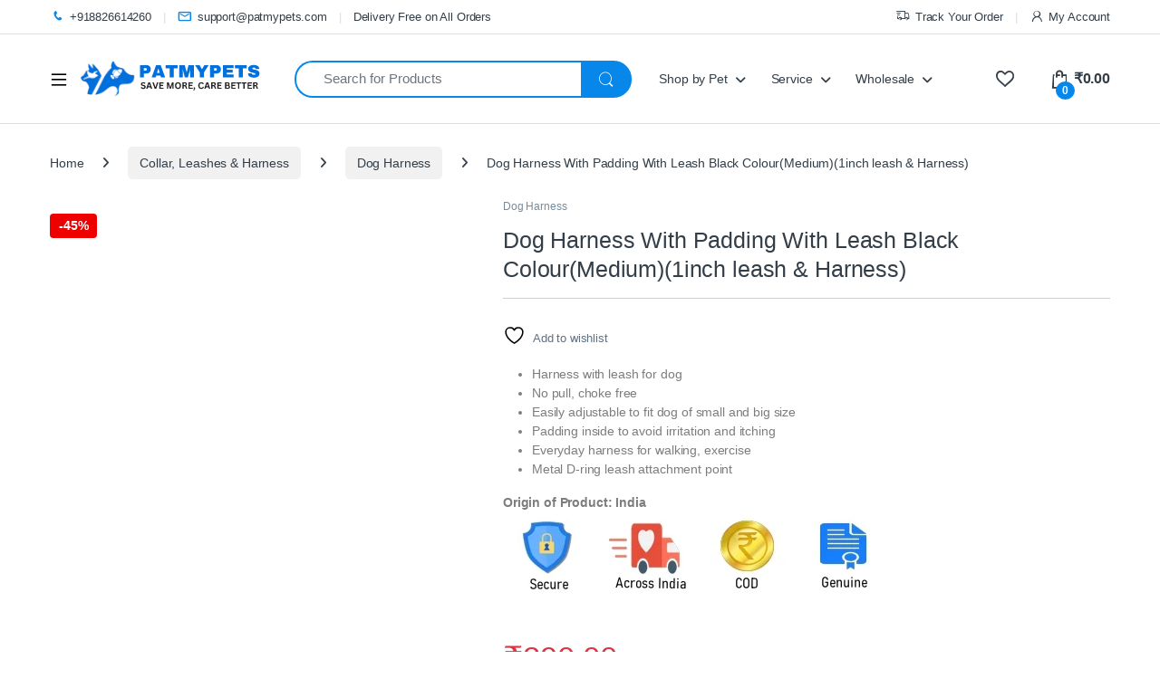

--- FILE ---
content_type: text/html; charset=UTF-8
request_url: https://patmypets.com/product/dog-harness-with-padding-with-leash-black-colourmedium1inch-leash-harness/
body_size: 59658
content:
<!DOCTYPE html><html lang="en-US" prefix="og: https://ogp.me/ns#"><head><script data-no-optimize="1">var litespeed_docref=sessionStorage.getItem("litespeed_docref");litespeed_docref&&(Object.defineProperty(document,"referrer",{get:function(){return litespeed_docref}}),sessionStorage.removeItem("litespeed_docref"));</script> <meta charset="UTF-8"><meta name="viewport" content="width=device-width, initial-scale=1"><link rel="profile" href="http://gmpg.org/xfn/11"><link rel="pingback" href="https://patmypets.com/xmlrpc.php"> <script type="litespeed/javascript">document.documentElement.className=document.documentElement.className+' yes-js js_active js'</script> <script type="litespeed/javascript">function theChampLoadEvent(e){var t=window.onload;if(typeof window.onload!="function"){window.onload=e}else{window.onload=function(){t();e()}}}</script> <script type="litespeed/javascript">var theChampDefaultLang='en_US',theChampCloseIconPath='https://patmypets.com/wp-content/plugins/super-socializer/images/close.png'</script> <script type="litespeed/javascript">var theChampSiteUrl='https://patmypets.com',theChampVerified=0,theChampEmailPopup=0,heateorSsMoreSharePopupSearchText='Search'</script> <script type="litespeed/javascript">var theChampLoadingImgPath='https://patmypets.com/wp-content/plugins/super-socializer/images/ajax_loader.gif';var theChampAjaxUrl='https://patmypets.com/wp-admin/admin-ajax.php';var theChampRedirectionUrl='https://patmypets.com/product/dog-harness-with-padding-with-leash-black-colourmedium1inch-leash-harness/';var theChampRegRedirectionUrl='https://patmypets.com/product/dog-harness-with-padding-with-leash-black-colourmedium1inch-leash-harness/'</script> <script type="litespeed/javascript">var theChampFBKey='822300246488180',theChampSameTabLogin='0',theChampVerified=0;var theChampAjaxUrl='https://patmypets.com/wp-admin/admin-ajax.php';var theChampPopupTitle='';var theChampEmailPopup=0;var theChampEmailAjaxUrl='https://patmypets.com/wp-admin/admin-ajax.php';var theChampEmailPopupTitle='';var theChampEmailPopupErrorMsg='';var theChampEmailPopupUniqueId='';var theChampEmailPopupVerifyMessage='';var theChampSteamAuthUrl="";var theChampCurrentPageUrl='https%3A%2F%2Fpatmypets.com%2Fproduct%2Fdog-harness-with-padding-with-leash-black-colourmedium1inch-leash-harness%2F';var heateorMSEnabled=0,theChampTwitterAuthUrl=theChampSiteUrl+"?SuperSocializerAuth=Twitter&super_socializer_redirect_to="+theChampCurrentPageUrl,theChampLineAuthUrl=theChampSiteUrl+"?SuperSocializerAuth=Line&super_socializer_redirect_to="+theChampCurrentPageUrl,theChampLiveAuthUrl=theChampSiteUrl+"?SuperSocializerAuth=Live&super_socializer_redirect_to="+theChampCurrentPageUrl,theChampFacebookAuthUrl=theChampSiteUrl+"?SuperSocializerAuth=Facebook&super_socializer_redirect_to="+theChampCurrentPageUrl,theChampYahooAuthUrl=theChampSiteUrl+"?SuperSocializerAuth=Yahoo&super_socializer_redirect_to="+theChampCurrentPageUrl,theChampGoogleAuthUrl=theChampSiteUrl+"?SuperSocializerAuth=Google&super_socializer_redirect_to="+theChampCurrentPageUrl,theChampYoutubeAuthUrl=theChampSiteUrl+"?SuperSocializerAuth=Youtube&super_socializer_redirect_to="+theChampCurrentPageUrl,theChampVkontakteAuthUrl=theChampSiteUrl+"?SuperSocializerAuth=Vkontakte&super_socializer_redirect_to="+theChampCurrentPageUrl,theChampLinkedinAuthUrl=theChampSiteUrl+"?SuperSocializerAuth=Linkedin&super_socializer_redirect_to="+theChampCurrentPageUrl,theChampInstagramAuthUrl=theChampSiteUrl+"?SuperSocializerAuth=Instagram&super_socializer_redirect_to="+theChampCurrentPageUrl,theChampWordpressAuthUrl=theChampSiteUrl+"?SuperSocializerAuth=Wordpress&super_socializer_redirect_to="+theChampCurrentPageUrl,theChampDribbbleAuthUrl=theChampSiteUrl+"?SuperSocializerAuth=Dribbble&super_socializer_redirect_to="+theChampCurrentPageUrl,theChampGithubAuthUrl=theChampSiteUrl+"?SuperSocializerAuth=Github&super_socializer_redirect_to="+theChampCurrentPageUrl,theChampSpotifyAuthUrl=theChampSiteUrl+"?SuperSocializerAuth=Spotify&super_socializer_redirect_to="+theChampCurrentPageUrl,theChampKakaoAuthUrl=theChampSiteUrl+"?SuperSocializerAuth=Kakao&super_socializer_redirect_to="+theChampCurrentPageUrl,theChampTwitchAuthUrl=theChampSiteUrl+"?SuperSocializerAuth=Twitch&super_socializer_redirect_to="+theChampCurrentPageUrl,theChampRedditAuthUrl=theChampSiteUrl+"?SuperSocializerAuth=Reddit&super_socializer_redirect_to="+theChampCurrentPageUrl,theChampDisqusAuthUrl=theChampSiteUrl+"?SuperSocializerAuth=Disqus&super_socializer_redirect_to="+theChampCurrentPageUrl,theChampDropboxAuthUrl=theChampSiteUrl+"?SuperSocializerAuth=Dropbox&super_socializer_redirect_to="+theChampCurrentPageUrl,theChampFoursquareAuthUrl=theChampSiteUrl+"?SuperSocializerAuth=Foursquare&super_socializer_redirect_to="+theChampCurrentPageUrl,theChampAmazonAuthUrl=theChampSiteUrl+"?SuperSocializerAuth=Amazon&super_socializer_redirect_to="+theChampCurrentPageUrl,theChampStackoverflowAuthUrl=theChampSiteUrl+"?SuperSocializerAuth=Stackoverflow&super_socializer_redirect_to="+theChampCurrentPageUrl,theChampDiscordAuthUrl=theChampSiteUrl+"?SuperSocializerAuth=Discord&super_socializer_redirect_to="+theChampCurrentPageUrl,theChampMailruAuthUrl=theChampSiteUrl+"?SuperSocializerAuth=Mailru&super_socializer_redirect_to="+theChampCurrentPageUrl,theChampYandexAuthUrl=theChampSiteUrl+"?SuperSocializerAuth=Yandex&super_socializer_redirect_to="+theChampCurrentPageUrl;theChampOdnoklassnikiAuthUrl=theChampSiteUrl+"?SuperSocializerAuth=Odnoklassniki&super_socializer_redirect_to="+theChampCurrentPageUrl</script> <style type="text/css">.the_champ_button_instagram span.the_champ_svg,a.the_champ_instagram span.the_champ_svg{background:radial-gradient(circle at 30% 107%,#fdf497 0,#fdf497 5%,#fd5949 45%,#d6249f 60%,#285aeb 90%)}
					.the_champ_horizontal_sharing .the_champ_svg,.heateor_ss_standard_follow_icons_container .the_champ_svg{
					color: #fff;
				border-width: 0px;
		border-style: solid;
		border-color: transparent;
	}
		.the_champ_horizontal_sharing .theChampTCBackground{
		color:#666;
	}
		.the_champ_horizontal_sharing span.the_champ_svg:hover,.heateor_ss_standard_follow_icons_container span.the_champ_svg:hover{
				border-color: transparent;
	}
		.the_champ_vertical_sharing span.the_champ_svg,.heateor_ss_floating_follow_icons_container span.the_champ_svg{
					color: #fff;
				border-width: 0px;
		border-style: solid;
		border-color: transparent;
	}
		.the_champ_vertical_sharing .theChampTCBackground{
		color:#666;
	}
		.the_champ_vertical_sharing span.the_champ_svg:hover,.heateor_ss_floating_follow_icons_container span.the_champ_svg:hover{
						border-color: transparent;
		}
	@media screen and (max-width:783px){.the_champ_vertical_sharing{display:none!important}}div.heateor_ss_mobile_footer{display:none;}@media screen and (max-width:783px){div.the_champ_bottom_sharing div.the_champ_sharing_ul .theChampTCBackground{width:100%!important;background-color:white}div.the_champ_bottom_sharing{width:100%!important;left:0!important;}div.the_champ_bottom_sharing a{width:11.111111111111% !important;margin:0!important;padding:0!important;}div.the_champ_bottom_sharing .the_champ_svg{width:100%!important;}div.the_champ_bottom_sharing div.theChampTotalShareCount{font-size:.7em!important;line-height:28px!important}div.the_champ_bottom_sharing div.theChampTotalShareText{font-size:.5em!important;line-height:0px!important}div.heateor_ss_mobile_footer{display:block;height:40px;}.the_champ_bottom_sharing{padding:0!important;display:block!important;width: auto!important;bottom:-2px!important;top: auto!important;}.the_champ_bottom_sharing .the_champ_square_count{line-height: inherit;}.the_champ_bottom_sharing .theChampSharingArrow{display:none;}.the_champ_bottom_sharing .theChampTCBackground{margin-right: 1.1em !important}}div.the_champ_social_login_title,div.the_champ_login_container{text-align:center}ul.the_champ_login_ul{width:100%;text-align:center;}div.the_champ_login_container ul.the_champ_login_ul li{float:none!important;display:inline-block;}</style> <script type="litespeed/javascript">!function(f,b,e,v,n,t,s){if(f.fbq)return;n=f.fbq=function(){n.callMethod?n.callMethod.apply(n,arguments):n.queue.push(arguments)};if(!f._fbq)f._fbq=n;n.push=n;n.loaded=!0;n.version='2.0';n.queue=[];t=b.createElement(e);t.async=!0;t.src=v;s=b.getElementsByTagName(e)[0];s.parentNode.insertBefore(t,s)}(window,document,'script','https://connect.facebook.net/en_US/fbevents.js');fbq('init','589345195399564')</script> <title>Dog Harness With Padding With Leash Black Colour(Medium)(1inch leash &amp; Harness) -</title><meta name="description" content="Harness with leash for dog No pull, choke free Easily adjustable to fit dog of small and big size Padding inside to avoid irritation and itching Everyday harness for walking, exercise Metal D-ring leash attachment point Origin of Product: India "/><meta name="robots" content="follow, index, max-snippet:-1, max-video-preview:-1, max-image-preview:large"/><link rel="canonical" href="https://patmypets.com/product/dog-harness-with-padding-with-leash-black-colourmedium1inch-leash-harness/" /><meta property="og:locale" content="en_US" /><meta property="og:type" content="product" /><meta property="og:title" content="Dog Harness With Padding With Leash Black Colour(Medium)(1inch leash &amp; Harness) -" /><meta property="og:description" content="Harness with leash for dog No pull, choke free Easily adjustable to fit dog of small and big size Padding inside to avoid irritation and itching Everyday harness for walking, exercise Metal D-ring leash attachment point Origin of Product: India " /><meta property="og:url" content="https://patmypets.com/product/dog-harness-with-padding-with-leash-black-colourmedium1inch-leash-harness/" /><meta property="og:site_name" content="Patmypets" /><meta property="og:updated_time" content="2021-09-12T21:39:26+05:30" /><meta property="og:image" content="https://patmypets.com/wp-content/uploads/2021/08/Black-harness-with-leash.jpeg" /><meta property="og:image:secure_url" content="https://patmypets.com/wp-content/uploads/2021/08/Black-harness-with-leash.jpeg" /><meta property="og:image:width" content="1599" /><meta property="og:image:height" content="1599" /><meta property="og:image:alt" content="Dog Harness With Padding With Leash Black Colour(Medium)(1inch leash &#038; Harness)" /><meta property="og:image:type" content="image/jpeg" /><meta property="product:price:amount" content="390" /><meta property="product:price:currency" content="INR" /><meta property="product:availability" content="instock" /><meta name="twitter:card" content="summary_large_image" /><meta name="twitter:title" content="Dog Harness With Padding With Leash Black Colour(Medium)(1inch leash &amp; Harness) -" /><meta name="twitter:description" content="Harness with leash for dog No pull, choke free Easily adjustable to fit dog of small and big size Padding inside to avoid irritation and itching Everyday harness for walking, exercise Metal D-ring leash attachment point Origin of Product: India " /><meta name="twitter:image" content="https://patmypets.com/wp-content/uploads/2021/08/Black-harness-with-leash.jpeg" /><meta name="twitter:label1" content="Price" /><meta name="twitter:data1" content="&#8377;390.00" /><meta name="twitter:label2" content="Availability" /><meta name="twitter:data2" content="In stock" /> <script type="application/ld+json" class="rank-math-schema">{"@context":"https://schema.org","@graph":[{"@type":"Place","@id":"https://patmypets.com/#place","address":{"@type":"PostalAddress","streetAddress":"Paymypets","addressLocality":"Sk 80, Sector 112, Noida, Uttar Pradesh 201305","addressRegion":"Noida","postalCode":"201310","addressCountry":"India"}},{"@type":"Organization","@id":"https://patmypets.com/#organization","name":"Patmypets","url":"http://patmypets.com","email":"support@patmypets.com","address":{"@type":"PostalAddress","streetAddress":"Paymypets","addressLocality":"Sk 80, Sector 112, Noida, Uttar Pradesh 201305","addressRegion":"Noida","postalCode":"201310","addressCountry":"India"},"logo":{"@type":"ImageObject","@id":"https://patmypets.com/#logo","url":"https://patmypets.com/wp-content/uploads/2024/05/Save-More-Care-Better.png","contentUrl":"https://patmypets.com/wp-content/uploads/2024/05/Save-More-Care-Better.png","caption":"Patmypets","inLanguage":"en-US","width":"512","height":"512"},"contactPoint":[{"@type":"ContactPoint","telephone":"+918826614260","contactType":"customer support"}],"description":"Get world class pet grooming service at home with best, verified and professional groomer near you. Our presence in below city.  Proud pet groomer of 10000+ pet parents across India.","legalName":"Patmypets Private Limited","location":{"@id":"https://patmypets.com/#place"}},{"@type":"WebSite","@id":"https://patmypets.com/#website","url":"https://patmypets.com","name":"Patmypets","alternateName":"Patmypets","publisher":{"@id":"https://patmypets.com/#organization"},"inLanguage":"en-US"},{"@type":"ImageObject","@id":"https://patmypets.com/wp-content/uploads/2021/08/Black-harness-with-leash.jpeg","url":"https://patmypets.com/wp-content/uploads/2021/08/Black-harness-with-leash.jpeg","width":"1599","height":"1599","inLanguage":"en-US"},{"@type":"BreadcrumbList","@id":"https://patmypets.com/product/dog-harness-with-padding-with-leash-black-colourmedium1inch-leash-harness/#breadcrumb","itemListElement":[{"@type":"ListItem","position":"1","item":{"@id":"http://patmypets.com","name":"Home"}},{"@type":"ListItem","position":"2","item":{"@id":"https://patmypets.com/product/dog-harness-with-padding-with-leash-black-colourmedium1inch-leash-harness/","name":"Dog Harness With Padding With Leash Black Colour(Medium)(1inch leash &#038; Harness)"}}]},{"@type":"ItemPage","@id":"https://patmypets.com/product/dog-harness-with-padding-with-leash-black-colourmedium1inch-leash-harness/#webpage","url":"https://patmypets.com/product/dog-harness-with-padding-with-leash-black-colourmedium1inch-leash-harness/","name":"Dog Harness With Padding With Leash Black Colour(Medium)(1inch leash &amp; Harness) -","datePublished":"2021-08-28T22:16:22+05:30","dateModified":"2021-09-12T21:39:26+05:30","isPartOf":{"@id":"https://patmypets.com/#website"},"primaryImageOfPage":{"@id":"https://patmypets.com/wp-content/uploads/2021/08/Black-harness-with-leash.jpeg"},"inLanguage":"en-US","breadcrumb":{"@id":"https://patmypets.com/product/dog-harness-with-padding-with-leash-black-colourmedium1inch-leash-harness/#breadcrumb"}},{"@type":"Product","name":"Dog Harness With Padding With Leash Black Colour(Medium)(1inch leash &amp; Harness) - ","description":"Harness with leash for dog No pull, choke free Easily adjustable to fit dog of small and big size Padding inside to avoid irritation and itching Everyday harness for walking, exercise Metal D-ring leash attachment point Origin of Product: India\u00a0","category":"Collar, Leashes &amp; Harness &gt; Dog Harness","mainEntityOfPage":{"@id":"https://patmypets.com/product/dog-harness-with-padding-with-leash-black-colourmedium1inch-leash-harness/#webpage"},"image":[{"@type":"ImageObject","url":"https://patmypets.com/wp-content/uploads/2021/08/Black-harness-with-leash.jpeg","height":"1599","width":"1599"},{"@type":"ImageObject","url":"https://patmypets.com/wp-content/uploads/2021/08/Black-Dog-Harness.jpg","height":"1500","width":"1000"},{"@type":"ImageObject","url":"https://patmypets.com/wp-content/uploads/2021/08/Black-Leash-3-1.jpg","height":"841","width":"1351"},{"@type":"ImageObject","url":"https://patmypets.com/wp-content/uploads/2021/08/dog-harness-size-chart.jpg","height":"600","width":"600"}],"offers":{"@type":"Offer","price":"390.00","priceCurrency":"INR","priceValidUntil":"2027-12-31","availability":"http://schema.org/InStock","itemCondition":"NewCondition","url":"https://patmypets.com/product/dog-harness-with-padding-with-leash-black-colourmedium1inch-leash-harness/","seller":{"@type":"Organization","@id":"https://patmypets.com/","name":"Patmypets","url":"https://patmypets.com","logo":"https://patmypets.com/wp-content/uploads/2024/05/Save-More-Care-Better.png"},"priceSpecification":{"price":"390","priceCurrency":"INR","valueAddedTaxIncluded":"true"}},"@id":"https://patmypets.com/product/dog-harness-with-padding-with-leash-black-colourmedium1inch-leash-harness/#richSnippet"}]}</script> <link rel='dns-prefetch' href='//cdn.jsdelivr.net' /><link rel='dns-prefetch' href='//www.gstatic.com' /><link rel='dns-prefetch' href='//checkout.razorpay.com' /><link rel='dns-prefetch' href='//accounts.google.com' /><link rel='dns-prefetch' href='//fonts.googleapis.com' /><link rel="alternate" type="application/rss+xml" title=" &raquo; Feed" href="https://patmypets.com/feed/" /><link rel="alternate" type="application/rss+xml" title=" &raquo; Comments Feed" href="https://patmypets.com/comments/feed/" /><link rel="alternate" type="application/rss+xml" title=" &raquo; Dog Harness With Padding With Leash Black Colour(Medium)(1inch leash &#038; Harness) Comments Feed" href="https://patmypets.com/product/dog-harness-with-padding-with-leash-black-colourmedium1inch-leash-harness/feed/" /><link rel="alternate" title="oEmbed (JSON)" type="application/json+oembed" href="https://patmypets.com/wp-json/oembed/1.0/embed?url=https%3A%2F%2Fpatmypets.com%2Fproduct%2Fdog-harness-with-padding-with-leash-black-colourmedium1inch-leash-harness%2F" /><link rel="alternate" title="oEmbed (XML)" type="text/xml+oembed" href="https://patmypets.com/wp-json/oembed/1.0/embed?url=https%3A%2F%2Fpatmypets.com%2Fproduct%2Fdog-harness-with-padding-with-leash-black-colourmedium1inch-leash-harness%2F&#038;format=xml" /><link rel="alternate" type="application/rss+xml" title=" &raquo; Stories Feed" href="https://patmypets.com/web-stories/feed/"><style id='wp-img-auto-sizes-contain-inline-css' type='text/css'>img:is([sizes=auto i],[sizes^="auto," i]){contain-intrinsic-size:3000px 1500px}
/*# sourceURL=wp-img-auto-sizes-contain-inline-css */</style><link data-optimized="2" rel="stylesheet" href="https://patmypets.com/wp-content/litespeed/css/1257207558f398aa74db014f3895716d.css?ver=7a6b9" /><style id='xoo-aff-style-inline-css' type='text/css'>.xoo-aff-input-group .xoo-aff-input-icon{
	background-color:  #eee;
	color:  #555;
	max-width: 40px;
	min-width: 40px;
	border-color:  #ccc;
	border-width: 1px;
	font-size: 14px;
}
.xoo-aff-group{
	margin-bottom: 30px;
}

.xoo-aff-group input[type="text"], .xoo-aff-group input[type="password"], .xoo-aff-group input[type="email"], .xoo-aff-group input[type="number"], .xoo-aff-group select, .xoo-aff-group select + .select2, .xoo-aff-group input[type="tel"], .xoo-aff-group input[type="file"]{
	background-color: #fff;
	color: #777;
	border-width: 1px;
	border-color: #cccccc;
	height: 50px;
}


.xoo-aff-group input[type="file"]{
	line-height: calc(50px - 13px);
}



.xoo-aff-group input[type="text"]::placeholder, .xoo-aff-group input[type="password"]::placeholder, .xoo-aff-group input[type="email"]::placeholder, .xoo-aff-group input[type="number"]::placeholder, .xoo-aff-group select::placeholder, .xoo-aff-group input[type="tel"]::placeholder, .xoo-aff-group .select2-selection__rendered, .xoo-aff-group .select2-container--default .select2-selection--single .select2-selection__rendered, .xoo-aff-group input[type="file"]::placeholder, .xoo-aff-group input::file-selector-button{
	color: #777;
}

.xoo-aff-group input[type="text"]:focus, .xoo-aff-group input[type="password"]:focus, .xoo-aff-group input[type="email"]:focus, .xoo-aff-group input[type="number"]:focus, .xoo-aff-group select:focus, .xoo-aff-group select + .select2:focus, .xoo-aff-group input[type="tel"]:focus, .xoo-aff-group input[type="file"]:focus{
	background-color: #ededed;
	color: #000;
}

[placeholder]:focus::-webkit-input-placeholder{
	color: #000!important;
}


.xoo-aff-input-icon + input[type="text"], .xoo-aff-input-icon + input[type="password"], .xoo-aff-input-icon + input[type="email"], .xoo-aff-input-icon + input[type="number"], .xoo-aff-input-icon + select, .xoo-aff-input-icon + select + .select2,  .xoo-aff-input-icon + input[type="tel"], .xoo-aff-input-icon + input[type="file"]{
	border-bottom-left-radius: 0;
	border-top-left-radius: 0;
}


/*# sourceURL=xoo-aff-style-inline-css */</style><style id='classic-theme-styles-inline-css' type='text/css'>/*! This file is auto-generated */
.wp-block-button__link{color:#fff;background-color:#32373c;border-radius:9999px;box-shadow:none;text-decoration:none;padding:calc(.667em + 2px) calc(1.333em + 2px);font-size:1.125em}.wp-block-file__button{background:#32373c;color:#fff;text-decoration:none}
/*# sourceURL=/wp-includes/css/classic-themes.min.css */</style><style id='global-styles-inline-css' type='text/css'>:root{--wp--preset--aspect-ratio--square: 1;--wp--preset--aspect-ratio--4-3: 4/3;--wp--preset--aspect-ratio--3-4: 3/4;--wp--preset--aspect-ratio--3-2: 3/2;--wp--preset--aspect-ratio--2-3: 2/3;--wp--preset--aspect-ratio--16-9: 16/9;--wp--preset--aspect-ratio--9-16: 9/16;--wp--preset--color--black: #000000;--wp--preset--color--cyan-bluish-gray: #abb8c3;--wp--preset--color--white: #ffffff;--wp--preset--color--pale-pink: #f78da7;--wp--preset--color--vivid-red: #cf2e2e;--wp--preset--color--luminous-vivid-orange: #ff6900;--wp--preset--color--luminous-vivid-amber: #fcb900;--wp--preset--color--light-green-cyan: #7bdcb5;--wp--preset--color--vivid-green-cyan: #00d084;--wp--preset--color--pale-cyan-blue: #8ed1fc;--wp--preset--color--vivid-cyan-blue: #0693e3;--wp--preset--color--vivid-purple: #9b51e0;--wp--preset--gradient--vivid-cyan-blue-to-vivid-purple: linear-gradient(135deg,rgb(6,147,227) 0%,rgb(155,81,224) 100%);--wp--preset--gradient--light-green-cyan-to-vivid-green-cyan: linear-gradient(135deg,rgb(122,220,180) 0%,rgb(0,208,130) 100%);--wp--preset--gradient--luminous-vivid-amber-to-luminous-vivid-orange: linear-gradient(135deg,rgb(252,185,0) 0%,rgb(255,105,0) 100%);--wp--preset--gradient--luminous-vivid-orange-to-vivid-red: linear-gradient(135deg,rgb(255,105,0) 0%,rgb(207,46,46) 100%);--wp--preset--gradient--very-light-gray-to-cyan-bluish-gray: linear-gradient(135deg,rgb(238,238,238) 0%,rgb(169,184,195) 100%);--wp--preset--gradient--cool-to-warm-spectrum: linear-gradient(135deg,rgb(74,234,220) 0%,rgb(151,120,209) 20%,rgb(207,42,186) 40%,rgb(238,44,130) 60%,rgb(251,105,98) 80%,rgb(254,248,76) 100%);--wp--preset--gradient--blush-light-purple: linear-gradient(135deg,rgb(255,206,236) 0%,rgb(152,150,240) 100%);--wp--preset--gradient--blush-bordeaux: linear-gradient(135deg,rgb(254,205,165) 0%,rgb(254,45,45) 50%,rgb(107,0,62) 100%);--wp--preset--gradient--luminous-dusk: linear-gradient(135deg,rgb(255,203,112) 0%,rgb(199,81,192) 50%,rgb(65,88,208) 100%);--wp--preset--gradient--pale-ocean: linear-gradient(135deg,rgb(255,245,203) 0%,rgb(182,227,212) 50%,rgb(51,167,181) 100%);--wp--preset--gradient--electric-grass: linear-gradient(135deg,rgb(202,248,128) 0%,rgb(113,206,126) 100%);--wp--preset--gradient--midnight: linear-gradient(135deg,rgb(2,3,129) 0%,rgb(40,116,252) 100%);--wp--preset--font-size--small: 13px;--wp--preset--font-size--medium: 20px;--wp--preset--font-size--large: 36px;--wp--preset--font-size--x-large: 42px;--wp--preset--spacing--20: 0.44rem;--wp--preset--spacing--30: 0.67rem;--wp--preset--spacing--40: 1rem;--wp--preset--spacing--50: 1.5rem;--wp--preset--spacing--60: 2.25rem;--wp--preset--spacing--70: 3.38rem;--wp--preset--spacing--80: 5.06rem;--wp--preset--shadow--natural: 6px 6px 9px rgba(0, 0, 0, 0.2);--wp--preset--shadow--deep: 12px 12px 50px rgba(0, 0, 0, 0.4);--wp--preset--shadow--sharp: 6px 6px 0px rgba(0, 0, 0, 0.2);--wp--preset--shadow--outlined: 6px 6px 0px -3px rgb(255, 255, 255), 6px 6px rgb(0, 0, 0);--wp--preset--shadow--crisp: 6px 6px 0px rgb(0, 0, 0);}:where(.is-layout-flex){gap: 0.5em;}:where(.is-layout-grid){gap: 0.5em;}body .is-layout-flex{display: flex;}.is-layout-flex{flex-wrap: wrap;align-items: center;}.is-layout-flex > :is(*, div){margin: 0;}body .is-layout-grid{display: grid;}.is-layout-grid > :is(*, div){margin: 0;}:where(.wp-block-columns.is-layout-flex){gap: 2em;}:where(.wp-block-columns.is-layout-grid){gap: 2em;}:where(.wp-block-post-template.is-layout-flex){gap: 1.25em;}:where(.wp-block-post-template.is-layout-grid){gap: 1.25em;}.has-black-color{color: var(--wp--preset--color--black) !important;}.has-cyan-bluish-gray-color{color: var(--wp--preset--color--cyan-bluish-gray) !important;}.has-white-color{color: var(--wp--preset--color--white) !important;}.has-pale-pink-color{color: var(--wp--preset--color--pale-pink) !important;}.has-vivid-red-color{color: var(--wp--preset--color--vivid-red) !important;}.has-luminous-vivid-orange-color{color: var(--wp--preset--color--luminous-vivid-orange) !important;}.has-luminous-vivid-amber-color{color: var(--wp--preset--color--luminous-vivid-amber) !important;}.has-light-green-cyan-color{color: var(--wp--preset--color--light-green-cyan) !important;}.has-vivid-green-cyan-color{color: var(--wp--preset--color--vivid-green-cyan) !important;}.has-pale-cyan-blue-color{color: var(--wp--preset--color--pale-cyan-blue) !important;}.has-vivid-cyan-blue-color{color: var(--wp--preset--color--vivid-cyan-blue) !important;}.has-vivid-purple-color{color: var(--wp--preset--color--vivid-purple) !important;}.has-black-background-color{background-color: var(--wp--preset--color--black) !important;}.has-cyan-bluish-gray-background-color{background-color: var(--wp--preset--color--cyan-bluish-gray) !important;}.has-white-background-color{background-color: var(--wp--preset--color--white) !important;}.has-pale-pink-background-color{background-color: var(--wp--preset--color--pale-pink) !important;}.has-vivid-red-background-color{background-color: var(--wp--preset--color--vivid-red) !important;}.has-luminous-vivid-orange-background-color{background-color: var(--wp--preset--color--luminous-vivid-orange) !important;}.has-luminous-vivid-amber-background-color{background-color: var(--wp--preset--color--luminous-vivid-amber) !important;}.has-light-green-cyan-background-color{background-color: var(--wp--preset--color--light-green-cyan) !important;}.has-vivid-green-cyan-background-color{background-color: var(--wp--preset--color--vivid-green-cyan) !important;}.has-pale-cyan-blue-background-color{background-color: var(--wp--preset--color--pale-cyan-blue) !important;}.has-vivid-cyan-blue-background-color{background-color: var(--wp--preset--color--vivid-cyan-blue) !important;}.has-vivid-purple-background-color{background-color: var(--wp--preset--color--vivid-purple) !important;}.has-black-border-color{border-color: var(--wp--preset--color--black) !important;}.has-cyan-bluish-gray-border-color{border-color: var(--wp--preset--color--cyan-bluish-gray) !important;}.has-white-border-color{border-color: var(--wp--preset--color--white) !important;}.has-pale-pink-border-color{border-color: var(--wp--preset--color--pale-pink) !important;}.has-vivid-red-border-color{border-color: var(--wp--preset--color--vivid-red) !important;}.has-luminous-vivid-orange-border-color{border-color: var(--wp--preset--color--luminous-vivid-orange) !important;}.has-luminous-vivid-amber-border-color{border-color: var(--wp--preset--color--luminous-vivid-amber) !important;}.has-light-green-cyan-border-color{border-color: var(--wp--preset--color--light-green-cyan) !important;}.has-vivid-green-cyan-border-color{border-color: var(--wp--preset--color--vivid-green-cyan) !important;}.has-pale-cyan-blue-border-color{border-color: var(--wp--preset--color--pale-cyan-blue) !important;}.has-vivid-cyan-blue-border-color{border-color: var(--wp--preset--color--vivid-cyan-blue) !important;}.has-vivid-purple-border-color{border-color: var(--wp--preset--color--vivid-purple) !important;}.has-vivid-cyan-blue-to-vivid-purple-gradient-background{background: var(--wp--preset--gradient--vivid-cyan-blue-to-vivid-purple) !important;}.has-light-green-cyan-to-vivid-green-cyan-gradient-background{background: var(--wp--preset--gradient--light-green-cyan-to-vivid-green-cyan) !important;}.has-luminous-vivid-amber-to-luminous-vivid-orange-gradient-background{background: var(--wp--preset--gradient--luminous-vivid-amber-to-luminous-vivid-orange) !important;}.has-luminous-vivid-orange-to-vivid-red-gradient-background{background: var(--wp--preset--gradient--luminous-vivid-orange-to-vivid-red) !important;}.has-very-light-gray-to-cyan-bluish-gray-gradient-background{background: var(--wp--preset--gradient--very-light-gray-to-cyan-bluish-gray) !important;}.has-cool-to-warm-spectrum-gradient-background{background: var(--wp--preset--gradient--cool-to-warm-spectrum) !important;}.has-blush-light-purple-gradient-background{background: var(--wp--preset--gradient--blush-light-purple) !important;}.has-blush-bordeaux-gradient-background{background: var(--wp--preset--gradient--blush-bordeaux) !important;}.has-luminous-dusk-gradient-background{background: var(--wp--preset--gradient--luminous-dusk) !important;}.has-pale-ocean-gradient-background{background: var(--wp--preset--gradient--pale-ocean) !important;}.has-electric-grass-gradient-background{background: var(--wp--preset--gradient--electric-grass) !important;}.has-midnight-gradient-background{background: var(--wp--preset--gradient--midnight) !important;}.has-small-font-size{font-size: var(--wp--preset--font-size--small) !important;}.has-medium-font-size{font-size: var(--wp--preset--font-size--medium) !important;}.has-large-font-size{font-size: var(--wp--preset--font-size--large) !important;}.has-x-large-font-size{font-size: var(--wp--preset--font-size--x-large) !important;}
:where(.wp-block-post-template.is-layout-flex){gap: 1.25em;}:where(.wp-block-post-template.is-layout-grid){gap: 1.25em;}
:where(.wp-block-term-template.is-layout-flex){gap: 1.25em;}:where(.wp-block-term-template.is-layout-grid){gap: 1.25em;}
:where(.wp-block-columns.is-layout-flex){gap: 2em;}:where(.wp-block-columns.is-layout-grid){gap: 2em;}
:root :where(.wp-block-pullquote){font-size: 1.5em;line-height: 1.6;}
/*# sourceURL=global-styles-inline-css */</style><style id='latepoint-main-front-inline-css' type='text/css'>:root {--latepoint-brand-primary:#1d7bff;--latepoint-body-color:#1f222b;--latepoint-headings-color:#14161d;--latepoint-color-text-faded:#7c85a3;--latepoint-timeslot-selected-color:var(--latepoint-brand-primary);--latepoint-calendar-weekday-label-color:var(--latepoint-headings-color);--latepoint-calendar-weekday-label-bg:#fff;--latepoint-side-panel-bg:#fff;--latepoint-summary-panel-bg:#fff;--latepoint-border-radius:8px;--latepoint-border-radius-sm:4px;--latepoint-border-radius-md:12px;--latepoint-border-radius-lg:16px;}
/*# sourceURL=latepoint-main-front-inline-css */</style><style id='woocommerce-inline-inline-css' type='text/css'>.woocommerce form .form-row .required { visibility: visible; }
/*# sourceURL=woocommerce-inline-inline-css */</style><style id='xoo-el-style-inline-css' type='text/css'>.xoo-el-container:not(.xoo-el-style-slider) .xoo-el-inmodal{
	max-width: 1000px;
	max-height: 600px;
}

.xoo-el-style-slider .xoo-el-modal{
	transform: translateX(1000px);
	max-width: 1000px;
}

	.xoo-el-sidebar{
		background-image: url(http://patmypets.com/wp-content/plugins/easy-login-woocommerce/assets/images/popup-sidebar.jpg);
		min-width: 40%;
	}

.xoo-el-main, .xoo-el-main a , .xoo-el-main label{
	color: #000000;
}
.xoo-el-srcont{
	background-color: #ffffff;
}
.xoo-el-form-container ul.xoo-el-tabs li.xoo-el-active {
	background-color: #528ff0;
	color: #ffffff;
}
.xoo-el-form-container ul.xoo-el-tabs li{
	background-color: #eee;
	color: #000000;
	font-size: 16px;
	padding: 12px 20px;
}
.xoo-el-main{
	padding: 45px 30px;
}

.xoo-el-form-container button.xoo-el-action-btn:not(.button){
    font-weight: 600;
    font-size: 15px;
}



	.xoo-el-modal:before {
		vertical-align: middle;
	}

	.xoo-el-style-slider .xoo-el-srcont {
		justify-content: center;
	}

	.xoo-el-style-slider .xoo-el-main{
		padding-top: 10px;
		padding-bottom: 10px; 
	}





.xoo-el-popup-active .xoo-el-opac{
    opacity: 0.7;
    background-color: #000000;
}




.customer-login-form {
    position: relative;
}
/*# sourceURL=xoo-el-style-inline-css */</style><style id='dashicons-inline-css' type='text/css'>[data-font="Dashicons"]:before {font-family: 'Dashicons' !important;content: attr(data-icon) !important;speak: none !important;font-weight: normal !important;font-variant: normal !important;text-transform: none !important;line-height: 1 !important;font-style: normal !important;-webkit-font-smoothing: antialiased !important;-moz-osx-font-smoothing: grayscale !important;}
/*# sourceURL=dashicons-inline-css */</style><style id='xoo-ml-style-inline-css' type='text/css'>.xoo-el-form-login{
					display: none;
				}
			
/*# sourceURL=xoo-ml-style-inline-css */</style><style id='rtwpvs-inline-css' type='text/css'>.rtwpvs-term:not(.rtwpvs-radio-term) {
                width: 30px;
                height: 30px;
            }

            .rtwpvs-squared .rtwpvs-button-term {
                min-width: 30px;
            }

            .rtwpvs-button-term span {
                font-size: 16px;
            }

                        .rtwpvs.rtwpvs-tooltip .rtwpvs-terms-wrapper .rtwpvs-term .image-tooltip-wrapper {
                border-color: #1e2ebc !important;
                background-color: #1e2ebc !important;
            }

            .rtwpvs-terms-wrapper .image-tooltip-wrapper:after {
                border-top-color: #1e2ebc !important;
            }

            .rtwpvs.rtwpvs-tooltip .rtwpvs-terms-wrapper .rtwpvs-term[data-rtwpvs-tooltip]:not(.disabled)::before {
                background-color: #1e2ebc;
            }

            .rtwpvs.rtwpvs-tooltip .rtwpvs-terms-wrapper .rtwpvs-term[data-rtwpvs-tooltip]:not(.disabled)::after {
                border-top: 5px solid#1e2ebc;
            }

            
            
                        .rtwpvs.rtwpvs-attribute-behavior-blur .rtwpvs-term:not(.rtwpvs-radio-term).disabled::before,
            .rtwpvs.rtwpvs-attribute-behavior-blur .rtwpvs-term:not(.rtwpvs-radio-term).disabled::after,
            .rtwpvs.rtwpvs-attribute-behavior-blur .rtwpvs-term:not(.rtwpvs-radio-term).disabled:hover::before,
            .rtwpvs.rtwpvs-attribute-behavior-blur .rtwpvs-term:not(.rtwpvs-radio-term).disabled:hover::after {
                background: #ff0000 !important;
            }

                                    .rtwpvs.rtwpvs-attribute-behavior-blur .rtwpvs-term:not(.rtwpvs-radio-term).disabled img,
            .rtwpvs.rtwpvs-attribute-behavior-blur .rtwpvs-term:not(.rtwpvs-radio-term).disabled span,
            .rtwpvs.rtwpvs-attribute-behavior-blur .rtwpvs-term:not(.rtwpvs-radio-term).disabled:hover img,
            .rtwpvs.rtwpvs-attribute-behavior-blur .rtwpvs-term:not(.rtwpvs-radio-term).disabled:hover span {
                opacity: 0.3;
            }

                    
		
/*# sourceURL=rtwpvs-inline-css */</style> <script type="text/template" id="tmpl-variation-template"><div class="woocommerce-variation-description">{{{ data.variation.variation_description }}}</div>
	<div class="woocommerce-variation-price">{{{ data.variation.price_html }}}</div>
	<div class="woocommerce-variation-availability">{{{ data.variation.availability_html }}}</div></script> <script type="text/template" id="tmpl-unavailable-variation-template"><p role="alert">Sorry, this product is unavailable. Please choose a different combination.</p></script> <script type="litespeed/javascript" data-src="https://patmypets.com/wp-includes/js/jquery/jquery.min.js" id="jquery-core-js"></script> <script id="xoo-aff-js-js-extra" type="litespeed/javascript">var xoo_aff_localize={"adminurl":"https://patmypets.com/wp-admin/admin-ajax.php","password_strength":{"min_password_strength":3,"i18n_password_error":"Please enter a stronger password.","i18n_password_hint":"Hint: The password should be at least twelve characters long. To make it stronger, use upper and lower case letters, numbers, and symbols like ! &quot; ? $ % ^ &amp; )."}}</script> <script type="litespeed/javascript" data-src="https://checkout.razorpay.com/v1/checkout.js" id="razorpay-js"></script> <script id="wp-i18n-js-after" type="litespeed/javascript">wp.i18n.setLocaleData({'text direction\u0004ltr':['ltr']})</script> <script id="latepoint-main-front-js-extra" type="litespeed/javascript">var latepoint_helper={"route_action":"latepoint_route_call","response_status":{"success":"success","error":"error"},"ajaxurl":"https://patmypets.com/wp-admin/admin-ajax.php","time_pick_style":"timebox","string_today":"Today","reload_booking_form_summary_route":"steps__reload_booking_form_summary_panel","time_system":"12","msg_not_available":"Not Available","booking_button_route":"steps__start","remove_cart_item_route":"carts__remove_item_from_cart","show_booking_end_time":"yes","customer_dashboard_url":"https://patmypets.com/customer-dashboard","demo_mode":"","cancel_booking_prompt":"Are you sure you want to cancel this appointment?","single_space_message":"Space Available","many_spaces_message":"Spaces Available","body_font_family":"\"latepoint\", -apple-system, system-ui, BlinkMacSystemFont, \"Segoe UI\", Roboto, \"Helvetica Neue\", Arial, sans-serif ","headings_font_family":"\"latepoint\", -apple-system, system-ui, BlinkMacSystemFont, \"Segoe UI\", Roboto, \"Helvetica Neue\", Arial, sans-serif ","currency_symbol_before":"\u20b9","currency_symbol_after":"","thousand_separator":",","decimal_separator":".","number_of_decimals":"2","included_phone_countries":"[\"in\"]","default_phone_country":"in","is_timezone_selected":"","start_from_order_intent_route":"steps__start_from_order_intent","start_from_order_intent_key":"","is_enabled_show_dial_code_with_flag":"1","mask_phone_number_fields":"","msg_validation_presence":"can not be blank","msg_validation_presence_checkbox":"has to be checked","msg_validation_invalid":"is invalid","msg_minutes_suffix":" minutes","is_stripe_connect_enabled":"","check_order_intent_bookable_route":"steps__check_order_intent_bookable","generate_timeslots_for_day_route":"steps__generate_timeslots_for_day","payment_environment":"live","style_border_radius":"rounded","datepicker_timeslot_selected_label":"Selected","invoices_payment_form_route":"invoices__payment_form","invoices_summary_before_payment_route":"invoices__summary_before_payment","reset_presets_when_adding_new_item":"","start_from_transaction_access_key":"","stripe_connect_route_create_payment_intent":"stripe_connect__create_payment_intent","stripe_connect_route_create_payment_intent_for_transaction_intent":"stripe_connect__create_payment_intent_for_transaction","razorpay_key":"rzp_live_WH17TG9yMoInFP","is_razorpay_active":"1","razorpay_payment_options_route":"payments_razorpay__get_payment_options","razorpay_order_payment_options_route":"payments_razorpay__get_order_payment_options","google_places_country_restriction":"in","custom_fields_remove_file_prompt":"Are you sure you want to remove this file?","custom_fields_remove_required_file_prompt":"This file is required and can not be removed, but you can replace it with a different file. Do you want to replace it?","social_login_google_client_id":"402261825692-7u8ijblecf66gpnobv3n7j2hcd7l55s7.apps.googleusercontent.com","social_login_google_route":"auth__login_customer_using_google_token","recurring_bookings_preview_route":"recurring_bookings__recurring_bookings_preview","social_login_facebook_app_id":"","pick_datetime_on_calendar_route":"recurring_bookings__pick_datetime_on_calendar","change_timezone_route":"timezone_selector__change_timezone","enable_cloudflare_turnstile":"off"}</script> <script type="litespeed/javascript" data-src="https://accounts.google.com/gsi/client" id="google-gsi-client-js"></script> <script id="wc-add-to-cart-js-extra" type="litespeed/javascript">var wc_add_to_cart_params={"ajax_url":"/wp-admin/admin-ajax.php","wc_ajax_url":"/?wc-ajax=%%endpoint%%","i18n_view_cart":"View cart","cart_url":"https://patmypets.com/cart/","is_cart":"","cart_redirect_after_add":"no"}</script> <script id="wc-single-product-js-extra" type="litespeed/javascript">var wc_single_product_params={"i18n_required_rating_text":"Please select a rating","i18n_rating_options":["1 of 5 stars","2 of 5 stars","3 of 5 stars","4 of 5 stars","5 of 5 stars"],"i18n_product_gallery_trigger_text":"View full-screen image gallery","review_rating_required":"yes","flexslider":{"rtl":!1,"animation":"slide","smoothHeight":!0,"directionNav":!1,"controlNav":!0,"slideshow":!1,"animationSpeed":500,"animationLoop":!1,"allowOneSlide":!1},"zoom_enabled":"1","zoom_options":[],"photoswipe_enabled":"1","photoswipe_options":{"shareEl":!1,"closeOnScroll":!1,"history":!1,"hideAnimationDuration":0,"showAnimationDuration":0},"flexslider_enabled":"1"}</script> <script id="woocommerce-js-extra" type="litespeed/javascript">var woocommerce_params={"ajax_url":"/wp-admin/admin-ajax.php","wc_ajax_url":"/?wc-ajax=%%endpoint%%","i18n_password_show":"Show password","i18n_password_hide":"Hide password"}</script> <script id="wc-cart-fragments-js-extra" type="litespeed/javascript">var wc_cart_fragments_params={"ajax_url":"/wp-admin/admin-ajax.php","wc_ajax_url":"/?wc-ajax=%%endpoint%%","cart_hash_key":"wc_cart_hash_198deaf4cff2aa30ac3fdad8315d2a4c","fragment_name":"wc_fragments_198deaf4cff2aa30ac3fdad8315d2a4c","request_timeout":"5000"}</script> <script id="wp-util-js-extra" type="litespeed/javascript">var _wpUtilSettings={"ajax":{"url":"/wp-admin/admin-ajax.php"}}</script> <script id="wc-add-to-cart-variation-js-extra" type="litespeed/javascript">var wc_add_to_cart_variation_params={"wc_ajax_url":"/?wc-ajax=%%endpoint%%","i18n_no_matching_variations_text":"Sorry, no products matched your selection. Please choose a different combination.","i18n_make_a_selection_text":"Please select some product options before adding this product to your cart.","i18n_unavailable_text":"Sorry, this product is unavailable. Please choose a different combination.","i18n_reset_alert_text":"Your selection has been reset. Please select some product options before adding this product to your cart.","ajax_url":"/wp-admin/admin-ajax.php","i18n_view_cart":"View cart","i18n_add_to_cart":"Add to cart","i18n_select_options":"Select options","cart_url":"https://patmypets.com/cart/","is_cart":"","cart_redirect_after_add":"no","enable_ajax_add_to_cart":"yes"}</script> <link rel="https://api.w.org/" href="https://patmypets.com/wp-json/" /><link rel="alternate" title="JSON" type="application/json" href="https://patmypets.com/wp-json/wp/v2/product/8226" /><link rel="EditURI" type="application/rsd+xml" title="RSD" href="https://patmypets.com/xmlrpc.php?rsd" /><link rel='shortlink' href='https://patmypets.com/?p=8226' /><meta name="generator" content="Redux 4.5.10" />	<noscript><style>.woocommerce-product-gallery{ opacity: 1 !important; }</style></noscript><meta name="generator" content="Elementor 3.34.0-dev2; features: e_font_icon_svg, additional_custom_breakpoints; settings: css_print_method-external, google_font-enabled, font_display-auto"><style>.e-con.e-parent:nth-of-type(n+4):not(.e-lazyloaded):not(.e-no-lazyload),
				.e-con.e-parent:nth-of-type(n+4):not(.e-lazyloaded):not(.e-no-lazyload) * {
					background-image: none !important;
				}
				@media screen and (max-height: 1024px) {
					.e-con.e-parent:nth-of-type(n+3):not(.e-lazyloaded):not(.e-no-lazyload),
					.e-con.e-parent:nth-of-type(n+3):not(.e-lazyloaded):not(.e-no-lazyload) * {
						background-image: none !important;
					}
				}
				@media screen and (max-height: 640px) {
					.e-con.e-parent:nth-of-type(n+2):not(.e-lazyloaded):not(.e-no-lazyload),
					.e-con.e-parent:nth-of-type(n+2):not(.e-lazyloaded):not(.e-no-lazyload) * {
						background-image: none !important;
					}
				}</style><link rel="icon" href="https://patmypets.com/wp-content/uploads/2021/01/patmypets-logo-favicon.jpg" sizes="32x32" /><link rel="icon" href="https://patmypets.com/wp-content/uploads/2021/01/patmypets-logo-favicon.jpg" sizes="192x192" /><link rel="apple-touch-icon" href="https://patmypets.com/wp-content/uploads/2021/01/patmypets-logo-favicon.jpg" /><meta name="msapplication-TileImage" content="https://patmypets.com/wp-content/uploads/2021/01/patmypets-logo-favicon.jpg" /></head><body class="wp-singular product-template-default single single-product postid-8226 wp-theme-electro wp-child-theme-electro-child theme-electro latepoint woocommerce woocommerce-page woocommerce-no-js rtwpvs rtwpvs-squared rtwpvs-attribute-behavior-blur rtwpvs-archive-align-left rtwpvs-tooltip full-width normal elementor-beta elementor-default elementor-kit-11448"><div class="off-canvas-wrapper w-100 position-relative"><div id="page" class="hfeed site"><div class="top-bar top-bar-v2 hidden-lg-down d-none d-xl-block"><div class="container clearfix"><ul id="menu-header-support" class="nav nav-inline float-start electro-animate-dropdown flip"><li id="menu-item-4954" class="customer-support menu-item menu-item-type-custom menu-item-object-custom menu-item-4954"><a title="+918826614260" href="tel:8826614260"><i class="ec ec-phone"></i>+918826614260</a></li><li id="menu-item-4955" class="customer-support menu-item menu-item-type-custom menu-item-object-custom menu-item-4955"><a title="support@patmypets.com" href="mailto:support@patmypets.com"><i class="ec ec-mail"></i>support@patmypets.com</a></li><li id="menu-item-8297" class="menu-item menu-item-type-custom menu-item-object-custom menu-item-8297"><a title="Delivery Free on All Orders" href="#">Delivery Free on All Orders</a></li></ul><ul id="menu-top-bar-right" class="nav nav-inline float-end electro-animate-dropdown flip"><li id="menu-item-4105" class="menu-item menu-item-type-post_type menu-item-object-page menu-item-4105"><a title="Track Your Order" href="https://patmypets.com/track-your-order/"><i class="ec ec-transport"></i>Track Your Order</a></li><li id="menu-item-4100" class="menu-item menu-item-type-post_type menu-item-object-page menu-item-4100"><a title="My Account" href="https://patmypets.com/my-account/"><i class="ec ec-user"></i>My Account</a></li></ul></div></div><header id="masthead" class="site-header header-v8"><div class="stick-this"><div class="container hidden-lg-down d-none d-xl-block"><div class="masthead row align-items-center"><div class="header-logo-area d-flex justify-content-between align-items-center">
<a href="https://patmypets.com/" class="d-none site-dark-logo header-logo-link">
<img data-lazyloaded="1" src="[data-uri]" class="img-header-logo" data-src="https://patmypets.com/wp-content/uploads/2024/03/16040-Pets.png" alt="" width="160" height="40" />
</a><div class="header-site-branding">
<a href="https://patmypets.com/" class="header-logo-link">
<img data-lazyloaded="1" src="[data-uri]" data-src="https://patmypets.com/wp-content/uploads/2024/10/PAT-MY-PETS-206-x-68-px.svg" alt="" class="img-header-logo" width="206" height="68" />
</a></div><div class="off-canvas-navigation-wrapper "><div class="off-canvas-navbar-toggle-buttons clearfix">
<button class="navbar-toggler navbar-toggle-hamburger " type="button">
<i class="ec ec-menu"></i>
</button>
<button class="navbar-toggler navbar-toggle-close " type="button">
<i class="ec ec-close-remove"></i>
</button></div><div class="off-canvas-navigation
light" id="default-oc-header"><ul id="menu-all-departments-menu" class="nav nav-inline yamm"><li id="menu-item-11307" class="menu-item menu-item-type-custom menu-item-object-custom menu-item-has-children menu-item-11307 dropdown"><a title="Pet Grooming at Home" href="http://patmypets.com/dog-grooming-online" data-bs-toggle="dropdown" class="dropdown-toggle" aria-haspopup="true">Pet Grooming at Home</a><ul role="menu" class=" dropdown-menu"><li id="menu-item-11309" class="menu-item menu-item-type-post_type menu-item-object-page menu-item-11309"><a title="Delhi NCR" href="https://patmypets.com/pet-grooming-at-home-in-delhi-ncr/"><span class="Pet Grooming in Delhi NCR"></span>&nbsp;Delhi NCR</a></li><li id="menu-item-11314" class="menu-item menu-item-type-post_type menu-item-object-page menu-item-11314"><a title="Noida" href="https://patmypets.com/pet-grooming-at-home-in-noida/"><span class="Pet Grooming at Home in Noida"></span>&nbsp;Noida</a></li><li id="menu-item-14425" class="menu-item menu-item-type-post_type menu-item-object-page menu-item-14425"><a title="Ghaziabad" href="https://patmypets.com/pet-grooming-at-home-in-ghaziabad/"><span class="Pet Grooming Service at Home in Ghaziabad"></span>&nbsp;Ghaziabad</a></li><li id="menu-item-14426" class="menu-item menu-item-type-post_type menu-item-object-page menu-item-14426"><a title="Faridabad" href="https://patmypets.com/pet-grooming-services-at-home-faridabad/"><span class="Pet Grooming Services at Home in Faridabad"></span>&nbsp;Faridabad</a></li><li id="menu-item-14427" class="menu-item menu-item-type-custom menu-item-object-custom menu-item-14427"><a title="Gurgaon" href="http://patmypets.com/pet-grooming-at-home-in-gurgaon/"><span class="Pet Grooming at Home in Gurgaon"></span>&nbsp;Gurgaon</a></li><li id="menu-item-11308" class="menu-item menu-item-type-post_type menu-item-object-page menu-item-11308"><a title="Bengaluru" href="https://patmypets.com/pet-grooming-at-home-in-bengaluru/"><span class="Pet Grooming at Home in Bengaluru"></span>&nbsp;Bengaluru</a></li><li id="menu-item-11312" class="menu-item menu-item-type-post_type menu-item-object-page menu-item-11312"><a title="Hyderabad" href="https://patmypets.com/pet-grooming-at-home-in-hyderabad/"><span class="Pet Grooming at Home in Hyderabad"></span>&nbsp;Hyderabad</a></li><li id="menu-item-11313" class="menu-item menu-item-type-post_type menu-item-object-page menu-item-11313"><a title="Mumbai" href="https://patmypets.com/pet-grooming-at-home-in-mumbai/"><span class="Pet Grooming At Home in Mumbai"></span>&nbsp;Mumbai</a></li><li id="menu-item-11315" class="menu-item menu-item-type-post_type menu-item-object-page menu-item-11315"><a title="Pune" href="https://patmypets.com/pet-grooming-service-at-home-in-pune/"><span class="Pet Grooming At Home in Pune"></span>&nbsp;Pune</a></li><li id="menu-item-15879" class="menu-item menu-item-type-post_type menu-item-object-page menu-item-15879"><a title="Kolkata" href="https://patmypets.com/pet-grooming-services-at-home-in-kolkata/">Kolkata</a></li></ul></li><li id="menu-item-15366" class="menu-item menu-item-type-custom menu-item-object-custom menu-item-has-children menu-item-15366 dropdown"><a title="Pet Relocation" href="https://patmypets.com/pet-relocation-services/" data-bs-toggle="dropdown" class="dropdown-toggle" aria-haspopup="true">Pet Relocation</a><ul role="menu" class=" dropdown-menu"><li id="menu-item-15365" class="menu-item menu-item-type-post_type menu-item-object-mas_static_content menu-item-15365"><div class="yamm-content"><ul><li><a href="https://patmypets.com/pet-relocation-services/" data-type="link" data-id="https://patmypets.com/pet-relocation-services/">Pet Relocation in India</a></li><li><a href="https://patmypets.com/pet-relocation-services/delhi/" data-type="link" data-id="https://patmypets.com/pet-relocation-services/delhi/">Pet Relocation in Delhi</a></li><li><a href="https://patmypets.com/pet-relocation-services/mumbai/" data-type="link" data-id="https://patmypets.com/pet-relocation-services/mumbai/">Pet Relocation in Mumbai</a></li><li><a href="https://patmypets.com/pet-relocation-services/hyderabad/" data-type="link" data-id="https://patmypets.com/pet-relocation-services/hyderabad/">Pet Relocation in Hyderabad</a></li><li><a href="https://patmypets.com/pet-relocation-services/bangalore/" data-type="link" data-id="https://patmypets.com/pet-relocation-services/bangalore/">Pet Relocation in Bangalore</a></li></ul></div></li></ul></li><li id="menu-item-6080" class="menu-item menu-item-type-custom menu-item-object-custom menu-item-has-children menu-item-6080 dropdown"><a title="Pet Care Services" href="#" data-bs-toggle="dropdown" class="dropdown-toggle" aria-haspopup="true">Pet Care Services</a><ul role="menu" class=" dropdown-menu"><li id="menu-item-5876" class="menu-item menu-item-type-post_type menu-item-object-mas_static_content menu-item-5876"><div class="yamm-content"><ul><li class="nav-title"><strong>Pet Services @ Door Step</strong></li><li><a href="http://patmypets.com/dog-grooming-online/">Pet Grooming</a></li><li><a href="http://patmypets.com/dog-vaccinations-online/">Vcaccinization</a></li><li><a href="http://patmypets.com/dog-training/">Pet Training</a></li><li><a href="http://patmypets.com/dog-boarding-service/">Dog Boarding</a></li><li><a href="https://patmypets.com/pet-relocation-services/">Pet Relocation</a></li></ul></div></li><li id="menu-item-14428" class="menu-item menu-item-type-post_type menu-item-object-page menu-item-14428"><a title="Veterinarian Home Visit" href="https://patmypets.com/veterinarian-home-visit/"><i class="fas fa-stethoscope"></i>Veterinarian Home Visit</a></li><li id="menu-item-7623" class="menu-item menu-item-type-post_type menu-item-object-page menu-item-7623"><a title="Online Vet Consultation" href="https://patmypets.com/online-veterinary-consultation/"><i class="fas fa-stethoscope"></i>Online Vet Consultation</a></li><li id="menu-item-17410" class="menu-item menu-item-type-post_type menu-item-object-page menu-item-17410"><a title="Pet Taxi Service" href="https://patmypets.com/pet-taxi-in-delhi-ncr/">Pet Taxi Service</a></li></ul></li><li id="menu-item-14793" class="menu-item menu-item-type-custom menu-item-object-custom menu-item-has-children menu-item-14793 dropdown"><a title="At Home Pet Vaccination" href="https://patmypets.com/pet-home-vaccination/" data-bs-toggle="dropdown" class="dropdown-toggle" aria-haspopup="true">At Home Pet Vaccination</a><ul role="menu" class=" dropdown-menu"><li id="menu-item-14792" class="menu-item menu-item-type-custom menu-item-object-custom menu-item-14792"><a title="Pet Vaccination in Noida" href="https://patmypets.com/at-home-dog-cat-vaccination-in-noida/">Pet Vaccination in Noida</a></li></ul></li><li id="menu-item-4761" class="yamm-tfw menu-item menu-item-type-custom menu-item-object-custom menu-item-home menu-item-has-children menu-item-4761 dropdown"><a title="Shop For Dog" href="http://patmypets.com/" data-bs-toggle="dropdown" class="dropdown-toggle" aria-haspopup="true"><span class="Buy Dog Products Online"></span>&nbsp;<i class="fas fa-dog"></i>Shop For Dog</a><ul role="menu" class=" dropdown-menu"><li id="menu-item-7991" class="menu-item menu-item-type-post_type menu-item-object-mas_static_content menu-item-7991"><div class="yamm-content"><ul><li class="nav-title"><strong>Collar, Leashes &amp; Harness</strong></li><li><a href="http://patmypets.com/shop/dog-collar-leashes/dog-collar-online/">Dog Collar</a></li><li><a href="http://patmypets.com/shop/dog-collar-leashes/dog-leashes-online/">Dog Leashes</a></li><li><a href="http://patmypets.com/shop/dog-collar-leashes/dog-harness-online/">Dog Harness</a></li><li><a href="http://patmypets.com/shop/dog-collar-leashes/dog-collar-leash-set-online/">Dog Collar Leash Set</a></li></ul><ul><li class="nav-title"><b>Dog Toys</b></li><li><a href="http://patmypets.com/shop/dog-toys-online/chew-toys/">Dog Chew Toys</a></li><li><a href="http://patmypets.com/shop/dog-toys-online/rope-toys/">Dog Rope Toys</a></li></ul><ul><li class="nav-title"><b>Bowls &amp; Feeders</b></li><li><a href="http://patmypets.com/shop/bowl-feeders/dog-bowl-online/">Dog Bowls</a></li><li><a href="http://patmypets.com/shop/cage-feeds-online/dog-cages-online/">Dog Cages</a></li></ul><ul><li class="nav-title"><strong>Grooming Products</strong></li><li><a href="http://patmypets.com/shop/dog-grooming-products-online/dog-shampoo-online/">Dog Shampoo</a></li><li><a href="http://patmypets.com/shop/dog-grooming-products-online/dog-oil-balm-perfumes-online/">Dog Oils,Balms &amp; Perfumes</a></li><li><a href="http://patmypets.com/shop/dog-grooming-products-online/dog-brushes-combs-online/">Dog Brushes &amp; Comb</a></li><li><a href="http://patmypets.com/shop/dog-grooming-products-online/dog-ticks-flea-online/">Dog Tick &amp; Flea Solution</a></li><li><a href="http://patmypets.com/shop/dog-grooming-products-online/dog-stain-odour-control/">Dog Stain &amp; Odour Control</a></li></ul><ul><li class="nav-title"><strong>Biscuits, Treats &amp; Chew</strong></li><li><a href="#">Dog Biscuits</a></li><li><a href="http://patmypets.com/shop/biscuits-treats-chew/dog-treats-online/">Dog Treats</a></li><li><a href="http://patmypets.com/shop/biscuits-treats-chew/dog-chews-online/">Dog Chew</a></li></ul><ul><li class="nav-title"><a href="http://patmypets.com/shop/dog-clothing-online/"><strong>Dog Clothing</strong></a></li><li><a href="http://patmypets.com/shop/dog-clothing-online/dog-sweaters-online/">Dog Sweaters &amp; Coaters</a></li><li><a href="http://patmypets.com/shop/dog-clothing-online/dog-jackets-online/">Dog Jackets</a></li><li><a href="http://patmypets.com/shop/dog-clothing-online/dog-jackets-online/">Dog T-Shirts</a></li><li><a href="http://patmypets.com/shop/dog-clothing-online/dog-shirts-online/">Dog Shirts</a></li><li><a href="http://patmypets.com/shop/dog-clothing-online/dog-bow-ties/">Dog Bow Ties</a></li><li><a href="http://patmypets.com/shop/dog-clothing-online/dog-bandanas/">Dog Bandanas</a></li></ul><ul><li class="nav-title"><a href="http://patmypets.com/shop/dog-health-and-wellness-products/"><strong>Health &amp; Wellness</strong></a></li><li><a href="http://patmypets.com/shop/dog-health-and-wellness-products/dog-dental-care/">Dental Care</a></li><li><a href="http://patmypets.com/shop/dog-health-and-wellness-products/dog-digestive-care/">Digestive Care</a></li><li><a href="http://patmypets.com/shop/dog-health-and-wellness-products/dog-ear-care/">Ear Care</a></li><li><a href="http://patmypets.com/shop/dog-health-and-wellness-products/dog-eye-care/">Eye Care</a></li><li><a href="http://patmypets.com/shop/dog-health-and-wellness-products/dog-joints-bone-care/">Joints &amp; Bone</a></li><li><a href="http://patmypets.com/shop/dog-health-and-wellness-products/dog-skin-coat-care/">Skin &amp; Coat Care</a></li></ul></div></li></ul></li><li id="menu-item-7423" class="menu-item menu-item-type-custom menu-item-object-custom menu-item-has-children menu-item-7423 dropdown"><a title="Shop For Cat &amp; Kitten" href="http://patmypets.com/cat-products/" data-bs-toggle="dropdown" class="dropdown-toggle" aria-haspopup="true"><i class="fas fa-cat"></i>Shop For Cat &#038; Kitten</a><ul role="menu" class=" dropdown-menu"><li id="menu-item-7424" class="menu-item menu-item-type-post_type menu-item-object-mas_static_content menu-item-7424"><div class="yamm-content"><ul><li style="list-style-type: none;"><ul><li class="nav-title"><strong>Buy Trusted Cat Products</strong></li><li><a href="http://patmypets.com/shop/cat-products/cat-grooming/">Cat Grooming</a></li><li><a href="http://patmypets.com/shop/cat-products/cat-treats/">Cat Treats</a></li><li><a href="http://patmypets.com/shop/cat-products/cat-collar-and-cat-toys/">Cat Collar &amp; Toys</a></li><li><a href="http://patmypets.com/shop/cat-products/cat-litter/">Cat Litter</a></li><li><a href="http://patmypets.com/shop/cat-products/cat-accessories/">Cat Accessories</a></li><li><a href="http://patmypets.com/shop/cat-products/cat-health-and-wellness/">Cat Health &amp; Wellness</a></li></ul></li></ul></div></li></ul></li><li id="menu-item-8003" class="menu-item menu-item-type-taxonomy menu-item-object-product_cat menu-item-8003"><a title="Birds &amp; Others" href="https://patmypets.com/shop/birds-and-other-animal/"><i class="fas fa-cat"></i>Birds &amp; Others</a></li><li id="menu-item-6086" class="menu-item menu-item-type-custom menu-item-object-custom menu-item-has-children menu-item-6086 dropdown"><a title="Wholesale Services" href="#" data-bs-toggle="dropdown" class="dropdown-toggle" aria-haspopup="true">Wholesale Services</a><ul role="menu" class=" dropdown-menu"><li id="menu-item-6087" class="menu-item menu-item-type-post_type menu-item-object-mas_static_content menu-item-6087"><div class="yamm-content"><ul><li style="list-style-type: none;"><ul><li class="nav-title"><strong>Wholesale Service</strong></li><li><a href="http://patmypets.com/wholesale-pet-toys/">Wholesale Pet Toys</a></li><li><a href="http://patmypets.com/wholesale-pet-collars-and-leashes/">Wholesale Pet Collars &amp; Leashes</a></li><li><a href="http://patmypets.com/wholesale-pet-clothing/">Wholesale Pet Clothing</a></li><li><a href="http://patmypets.com/wholesale-pet-shampoo/">Wholesale Pet Shampoo</a></li><li><a href="http://patmypets.com/wholesale-dog-biscuits-online/">Wholesale Dog Biscuits</a></li></ul></li></ul></div></li></ul></li><li id="menu-item-12003" class="menu-item menu-item-type-custom menu-item-object-custom menu-item-12003"><a title="Register or Log In" href="http://patmypets.com/my-account">Register or Log In</a></li><li id="menu-item-11995" class="menu-item menu-item-type-custom menu-item-object-custom menu-item-11995"><a title="Blog" href="http://patmypets.com/blog">Blog</a></li><li id="menu-item-11996" class="menu-item menu-item-type-custom menu-item-object-custom menu-item-11996"><a title="About Us" href="http://patmypets.com/about">About Us</a></li></ul></div></div></div><form class="navbar-search col" method="get" action="https://patmypets.com/" autocomplete="off">
<label class="sr-only screen-reader-text visually-hidden" for="search">Search for:</label><div class="input-group"><div class="input-search-field">
<input type="text" id="search" class="form-control search-field product-search-field" dir="ltr" value="" name="s" placeholder="Search for Products" autocomplete="off" /></div><div class="input-group-btn">
<input type="hidden" id="search-param" name="post_type" value="product" />
<button type="submit" class="btn btn-secondary"><i class="ec ec-search"></i></button></div></div></form><div class="secondary-nav-menu col electro-animate-dropdown position-relative"><ul id="menu-secondary-nav" class="secondary-nav yamm"><li id="menu-item-7959" class="menu-item menu-item-type-custom menu-item-object-custom menu-item-has-children menu-item-7959 dropdown"><a title="Shop by Pet" href="#" class="dropdown-toggle" aria-haspopup="true" data-hover="dropdown">Shop by Pet</a><ul role="menu" class=" dropdown-menu"><li id="menu-item-7960" class="menu-item menu-item-type-custom menu-item-object-custom menu-item-home menu-item-7960"><a title="Dogs &amp; Puppy" href="http://patmypets.com/"><i class="fas fa-dog &lt;/br&gt;"></i>Dogs &#038; Puppy</a></li><li id="menu-item-7961" class="menu-item menu-item-type-custom menu-item-object-custom menu-item-7961"><a title="Cats &amp; Kitten" href="http://patmypets.com/cat-products/"><i class="fas fa-cat "></i>Cats &#038; Kitten</a></li><li id="menu-item-7962" class="menu-item menu-item-type-custom menu-item-object-custom menu-item-7962"><a title="Birds &amp; Other" href="http://patmypets.com/shop/birds-and-other-animal/"><i class="fas fa-dove "></i>Birds &#038; Other</a></li></ul></li><li id="menu-item-5454" class="menu-item menu-item-type-custom menu-item-object-custom menu-item-has-children menu-item-5454 dropdown"><a title="Service" href="#" class="dropdown-toggle" aria-haspopup="true" data-hover="dropdown">Service</a><ul role="menu" class=" dropdown-menu"><li id="menu-item-5303" class="menu-item menu-item-type-custom menu-item-object-custom menu-item-5303"><a title="Pet Grooming at Home" href="http://patmypets.com/dog-grooming-online/">Pet Grooming at Home</a></li><li id="menu-item-5304" class="menu-item menu-item-type-custom menu-item-object-custom menu-item-5304"><a title="Online Vet Consultation" href="http://patmypets.com/online-veterinary-consultation/">Online Vet Consultation</a></li><li id="menu-item-5305" class="menu-item menu-item-type-custom menu-item-object-custom menu-item-5305"><a title="Dog Training" href="http://patmypets.com/dog-training/">Dog Training</a></li><li id="menu-item-5306" class="menu-item menu-item-type-custom menu-item-object-custom menu-item-5306"><a title="Dog Boarding" href="http://patmypets.com/dog-boarding-service/">Dog Boarding</a></li><li id="menu-item-14429" class="menu-item menu-item-type-post_type menu-item-object-page menu-item-14429"><a title="Vet Home Visit" href="https://patmypets.com/veterinarian-home-visit/"><span class="Vet Home Visit"></span>&nbsp;Vet Home Visit</a></li><li id="menu-item-15273" class="menu-item menu-item-type-post_type menu-item-object-page menu-item-15273"><a title="Pet Relocation Services" href="https://patmypets.com/pet-relocation-services/">Pet Relocation Services</a></li><li id="menu-item-17409" class="menu-item menu-item-type-post_type menu-item-object-page menu-item-17409"><a title="Pet Taxi Service" href="https://patmypets.com/pet-taxi-in-delhi-ncr/">Pet Taxi Service</a></li></ul></li><li id="menu-item-5307" class="menu-item menu-item-type-custom menu-item-object-custom menu-item-has-children menu-item-5307 dropdown"><a title="Wholesale" href="#" class="dropdown-toggle" aria-haspopup="true" data-hover="dropdown">Wholesale</a><ul role="menu" class=" dropdown-menu"><li id="menu-item-5450" class="menu-item menu-item-type-custom menu-item-object-custom menu-item-5450"><a title="Wholesale Pet Toys" href="http://patmypets.com/wholesale-pet-toys/">Wholesale Pet Toys</a></li><li id="menu-item-5451" class="menu-item menu-item-type-custom menu-item-object-custom menu-item-5451"><a title="Wholesale Pet Collars &amp; Leashes" href="http://patmypets.com/wholesale-pet-collars-and-leashes/">Wholesale Pet Collars &#038; Leashes</a></li><li id="menu-item-5452" class="menu-item menu-item-type-custom menu-item-object-custom menu-item-5452"><a title="Wholesale Pet Clothing" href="http://patmypets.com/wholesale-pet-clothing/">Wholesale Pet Clothing</a></li><li id="menu-item-5453" class="menu-item menu-item-type-custom menu-item-object-custom menu-item-5453"><a title="Wholesale Pet Shampoo" href="http://patmypets.com/wholesale-pet-shampoo/">Wholesale Pet Shampoo</a></li><li id="menu-item-5798" class="menu-item menu-item-type-custom menu-item-object-custom menu-item-5798"><a title="Wholesale Dog Biscuits" href="http://patmypets.com/wholesale-dog-biscuits-online/">Wholesale Dog Biscuits</a></li></ul></li></ul></div><div class="header-icons col-auto d-flex justify-content-end align-items-center"><div class="header-icon"
data-bs-toggle="tooltip" data-bs-placement="bottom" data-bs-title="Wishlist">
<a href="https://patmypets.com/wishlist-2/">
<i class="ec ec-favorites"></i>
</a></div><div class="header-icon header-icon__cart animate-dropdown dropdown"data-bs-toggle="tooltip" data-bs-placement="bottom" data-bs-title="Cart">
<a class="dropdown-toggle" href="https://patmypets.com/cart/" data-bs-toggle="dropdown">
<i class="ec ec-shopping-bag"></i>
<span class="cart-items-count count header-icon-counter">0</span>
<span class="cart-items-total-price total-price"><span class="woocommerce-Price-amount amount"><bdi><span class="woocommerce-Price-currencySymbol">&#8377;</span>0.00</bdi></span></span>
</a><ul class="dropdown-menu dropdown-menu-mini-cart border-bottom-0-last-child"><li><div class="widget_shopping_cart_content border-bottom-0-last-child"><p class="woocommerce-mini-cart__empty-message">No products in the cart.</p></div></li></ul></div></div></div></div><div class="handheld-header-wrap container hidden-xl-up d-xl-none"><div class="handheld-header-v2 row align-items-center handheld-stick-this "><div class="off-canvas-navigation-wrapper "><div class="off-canvas-navbar-toggle-buttons clearfix">
<button class="navbar-toggler navbar-toggle-hamburger " type="button">
<i class="ec ec-menu"></i>
</button>
<button class="navbar-toggler navbar-toggle-close " type="button">
<i class="ec ec-close-remove"></i>
</button></div><div class="off-canvas-navigation
light" id="default-oc-header"><ul id="menu-all-departments-menu-1" class="nav nav-inline yamm"><li id="menu-item-11307" class="menu-item menu-item-type-custom menu-item-object-custom menu-item-has-children menu-item-11307 dropdown"><a title="Pet Grooming at Home" href="http://patmypets.com/dog-grooming-online" data-bs-toggle="dropdown" class="dropdown-toggle" aria-haspopup="true">Pet Grooming at Home</a><ul role="menu" class=" dropdown-menu"><li id="menu-item-11309" class="menu-item menu-item-type-post_type menu-item-object-page menu-item-11309"><a title="Delhi NCR" href="https://patmypets.com/pet-grooming-at-home-in-delhi-ncr/"><span class="Pet Grooming in Delhi NCR"></span>&nbsp;Delhi NCR</a></li><li id="menu-item-11314" class="menu-item menu-item-type-post_type menu-item-object-page menu-item-11314"><a title="Noida" href="https://patmypets.com/pet-grooming-at-home-in-noida/"><span class="Pet Grooming at Home in Noida"></span>&nbsp;Noida</a></li><li id="menu-item-14425" class="menu-item menu-item-type-post_type menu-item-object-page menu-item-14425"><a title="Ghaziabad" href="https://patmypets.com/pet-grooming-at-home-in-ghaziabad/"><span class="Pet Grooming Service at Home in Ghaziabad"></span>&nbsp;Ghaziabad</a></li><li id="menu-item-14426" class="menu-item menu-item-type-post_type menu-item-object-page menu-item-14426"><a title="Faridabad" href="https://patmypets.com/pet-grooming-services-at-home-faridabad/"><span class="Pet Grooming Services at Home in Faridabad"></span>&nbsp;Faridabad</a></li><li id="menu-item-14427" class="menu-item menu-item-type-custom menu-item-object-custom menu-item-14427"><a title="Gurgaon" href="http://patmypets.com/pet-grooming-at-home-in-gurgaon/"><span class="Pet Grooming at Home in Gurgaon"></span>&nbsp;Gurgaon</a></li><li id="menu-item-11308" class="menu-item menu-item-type-post_type menu-item-object-page menu-item-11308"><a title="Bengaluru" href="https://patmypets.com/pet-grooming-at-home-in-bengaluru/"><span class="Pet Grooming at Home in Bengaluru"></span>&nbsp;Bengaluru</a></li><li id="menu-item-11312" class="menu-item menu-item-type-post_type menu-item-object-page menu-item-11312"><a title="Hyderabad" href="https://patmypets.com/pet-grooming-at-home-in-hyderabad/"><span class="Pet Grooming at Home in Hyderabad"></span>&nbsp;Hyderabad</a></li><li id="menu-item-11313" class="menu-item menu-item-type-post_type menu-item-object-page menu-item-11313"><a title="Mumbai" href="https://patmypets.com/pet-grooming-at-home-in-mumbai/"><span class="Pet Grooming At Home in Mumbai"></span>&nbsp;Mumbai</a></li><li id="menu-item-11315" class="menu-item menu-item-type-post_type menu-item-object-page menu-item-11315"><a title="Pune" href="https://patmypets.com/pet-grooming-service-at-home-in-pune/"><span class="Pet Grooming At Home in Pune"></span>&nbsp;Pune</a></li><li id="menu-item-15879" class="menu-item menu-item-type-post_type menu-item-object-page menu-item-15879"><a title="Kolkata" href="https://patmypets.com/pet-grooming-services-at-home-in-kolkata/">Kolkata</a></li></ul></li><li id="menu-item-15366" class="menu-item menu-item-type-custom menu-item-object-custom menu-item-has-children menu-item-15366 dropdown"><a title="Pet Relocation" href="https://patmypets.com/pet-relocation-services/" data-bs-toggle="dropdown" class="dropdown-toggle" aria-haspopup="true">Pet Relocation</a><ul role="menu" class=" dropdown-menu"><li id="menu-item-15365" class="menu-item menu-item-type-post_type menu-item-object-mas_static_content menu-item-15365"><div class="yamm-content"><ul><li><a href="https://patmypets.com/pet-relocation-services/" data-type="link" data-id="https://patmypets.com/pet-relocation-services/">Pet Relocation in India</a></li><li><a href="https://patmypets.com/pet-relocation-services/delhi/" data-type="link" data-id="https://patmypets.com/pet-relocation-services/delhi/">Pet Relocation in Delhi</a></li><li><a href="https://patmypets.com/pet-relocation-services/mumbai/" data-type="link" data-id="https://patmypets.com/pet-relocation-services/mumbai/">Pet Relocation in Mumbai</a></li><li><a href="https://patmypets.com/pet-relocation-services/hyderabad/" data-type="link" data-id="https://patmypets.com/pet-relocation-services/hyderabad/">Pet Relocation in Hyderabad</a></li><li><a href="https://patmypets.com/pet-relocation-services/bangalore/" data-type="link" data-id="https://patmypets.com/pet-relocation-services/bangalore/">Pet Relocation in Bangalore</a></li></ul></div></li></ul></li><li id="menu-item-6080" class="menu-item menu-item-type-custom menu-item-object-custom menu-item-has-children menu-item-6080 dropdown"><a title="Pet Care Services" href="#" data-bs-toggle="dropdown" class="dropdown-toggle" aria-haspopup="true">Pet Care Services</a><ul role="menu" class=" dropdown-menu"><li id="menu-item-5876" class="menu-item menu-item-type-post_type menu-item-object-mas_static_content menu-item-5876"><div class="yamm-content"><ul><li class="nav-title"><strong>Pet Services @ Door Step</strong></li><li><a href="http://patmypets.com/dog-grooming-online/">Pet Grooming</a></li><li><a href="http://patmypets.com/dog-vaccinations-online/">Vcaccinization</a></li><li><a href="http://patmypets.com/dog-training/">Pet Training</a></li><li><a href="http://patmypets.com/dog-boarding-service/">Dog Boarding</a></li><li><a href="https://patmypets.com/pet-relocation-services/">Pet Relocation</a></li></ul></div></li><li id="menu-item-14428" class="menu-item menu-item-type-post_type menu-item-object-page menu-item-14428"><a title="Veterinarian Home Visit" href="https://patmypets.com/veterinarian-home-visit/"><i class="fas fa-stethoscope"></i>Veterinarian Home Visit</a></li><li id="menu-item-7623" class="menu-item menu-item-type-post_type menu-item-object-page menu-item-7623"><a title="Online Vet Consultation" href="https://patmypets.com/online-veterinary-consultation/"><i class="fas fa-stethoscope"></i>Online Vet Consultation</a></li><li id="menu-item-17410" class="menu-item menu-item-type-post_type menu-item-object-page menu-item-17410"><a title="Pet Taxi Service" href="https://patmypets.com/pet-taxi-in-delhi-ncr/">Pet Taxi Service</a></li></ul></li><li id="menu-item-14793" class="menu-item menu-item-type-custom menu-item-object-custom menu-item-has-children menu-item-14793 dropdown"><a title="At Home Pet Vaccination" href="https://patmypets.com/pet-home-vaccination/" data-bs-toggle="dropdown" class="dropdown-toggle" aria-haspopup="true">At Home Pet Vaccination</a><ul role="menu" class=" dropdown-menu"><li id="menu-item-14792" class="menu-item menu-item-type-custom menu-item-object-custom menu-item-14792"><a title="Pet Vaccination in Noida" href="https://patmypets.com/at-home-dog-cat-vaccination-in-noida/">Pet Vaccination in Noida</a></li></ul></li><li id="menu-item-4761" class="yamm-tfw menu-item menu-item-type-custom menu-item-object-custom menu-item-home menu-item-has-children menu-item-4761 dropdown"><a title="Shop For Dog" href="http://patmypets.com/" data-bs-toggle="dropdown" class="dropdown-toggle" aria-haspopup="true"><span class="Buy Dog Products Online"></span>&nbsp;<i class="fas fa-dog"></i>Shop For Dog</a><ul role="menu" class=" dropdown-menu"><li id="menu-item-7991" class="menu-item menu-item-type-post_type menu-item-object-mas_static_content menu-item-7991"><div class="yamm-content"><ul><li class="nav-title"><strong>Collar, Leashes &amp; Harness</strong></li><li><a href="http://patmypets.com/shop/dog-collar-leashes/dog-collar-online/">Dog Collar</a></li><li><a href="http://patmypets.com/shop/dog-collar-leashes/dog-leashes-online/">Dog Leashes</a></li><li><a href="http://patmypets.com/shop/dog-collar-leashes/dog-harness-online/">Dog Harness</a></li><li><a href="http://patmypets.com/shop/dog-collar-leashes/dog-collar-leash-set-online/">Dog Collar Leash Set</a></li></ul><ul><li class="nav-title"><b>Dog Toys</b></li><li><a href="http://patmypets.com/shop/dog-toys-online/chew-toys/">Dog Chew Toys</a></li><li><a href="http://patmypets.com/shop/dog-toys-online/rope-toys/">Dog Rope Toys</a></li></ul><ul><li class="nav-title"><b>Bowls &amp; Feeders</b></li><li><a href="http://patmypets.com/shop/bowl-feeders/dog-bowl-online/">Dog Bowls</a></li><li><a href="http://patmypets.com/shop/cage-feeds-online/dog-cages-online/">Dog Cages</a></li></ul><ul><li class="nav-title"><strong>Grooming Products</strong></li><li><a href="http://patmypets.com/shop/dog-grooming-products-online/dog-shampoo-online/">Dog Shampoo</a></li><li><a href="http://patmypets.com/shop/dog-grooming-products-online/dog-oil-balm-perfumes-online/">Dog Oils,Balms &amp; Perfumes</a></li><li><a href="http://patmypets.com/shop/dog-grooming-products-online/dog-brushes-combs-online/">Dog Brushes &amp; Comb</a></li><li><a href="http://patmypets.com/shop/dog-grooming-products-online/dog-ticks-flea-online/">Dog Tick &amp; Flea Solution</a></li><li><a href="http://patmypets.com/shop/dog-grooming-products-online/dog-stain-odour-control/">Dog Stain &amp; Odour Control</a></li></ul><ul><li class="nav-title"><strong>Biscuits, Treats &amp; Chew</strong></li><li><a href="#">Dog Biscuits</a></li><li><a href="http://patmypets.com/shop/biscuits-treats-chew/dog-treats-online/">Dog Treats</a></li><li><a href="http://patmypets.com/shop/biscuits-treats-chew/dog-chews-online/">Dog Chew</a></li></ul><ul><li class="nav-title"><a href="http://patmypets.com/shop/dog-clothing-online/"><strong>Dog Clothing</strong></a></li><li><a href="http://patmypets.com/shop/dog-clothing-online/dog-sweaters-online/">Dog Sweaters &amp; Coaters</a></li><li><a href="http://patmypets.com/shop/dog-clothing-online/dog-jackets-online/">Dog Jackets</a></li><li><a href="http://patmypets.com/shop/dog-clothing-online/dog-jackets-online/">Dog T-Shirts</a></li><li><a href="http://patmypets.com/shop/dog-clothing-online/dog-shirts-online/">Dog Shirts</a></li><li><a href="http://patmypets.com/shop/dog-clothing-online/dog-bow-ties/">Dog Bow Ties</a></li><li><a href="http://patmypets.com/shop/dog-clothing-online/dog-bandanas/">Dog Bandanas</a></li></ul><ul><li class="nav-title"><a href="http://patmypets.com/shop/dog-health-and-wellness-products/"><strong>Health &amp; Wellness</strong></a></li><li><a href="http://patmypets.com/shop/dog-health-and-wellness-products/dog-dental-care/">Dental Care</a></li><li><a href="http://patmypets.com/shop/dog-health-and-wellness-products/dog-digestive-care/">Digestive Care</a></li><li><a href="http://patmypets.com/shop/dog-health-and-wellness-products/dog-ear-care/">Ear Care</a></li><li><a href="http://patmypets.com/shop/dog-health-and-wellness-products/dog-eye-care/">Eye Care</a></li><li><a href="http://patmypets.com/shop/dog-health-and-wellness-products/dog-joints-bone-care/">Joints &amp; Bone</a></li><li><a href="http://patmypets.com/shop/dog-health-and-wellness-products/dog-skin-coat-care/">Skin &amp; Coat Care</a></li></ul></div></li></ul></li><li id="menu-item-7423" class="menu-item menu-item-type-custom menu-item-object-custom menu-item-has-children menu-item-7423 dropdown"><a title="Shop For Cat &amp; Kitten" href="http://patmypets.com/cat-products/" data-bs-toggle="dropdown" class="dropdown-toggle" aria-haspopup="true"><i class="fas fa-cat"></i>Shop For Cat &#038; Kitten</a><ul role="menu" class=" dropdown-menu"><li id="menu-item-7424" class="menu-item menu-item-type-post_type menu-item-object-mas_static_content menu-item-7424"><div class="yamm-content"><ul><li style="list-style-type: none;"><ul><li class="nav-title"><strong>Buy Trusted Cat Products</strong></li><li><a href="http://patmypets.com/shop/cat-products/cat-grooming/">Cat Grooming</a></li><li><a href="http://patmypets.com/shop/cat-products/cat-treats/">Cat Treats</a></li><li><a href="http://patmypets.com/shop/cat-products/cat-collar-and-cat-toys/">Cat Collar &amp; Toys</a></li><li><a href="http://patmypets.com/shop/cat-products/cat-litter/">Cat Litter</a></li><li><a href="http://patmypets.com/shop/cat-products/cat-accessories/">Cat Accessories</a></li><li><a href="http://patmypets.com/shop/cat-products/cat-health-and-wellness/">Cat Health &amp; Wellness</a></li></ul></li></ul></div></li></ul></li><li id="menu-item-8003" class="menu-item menu-item-type-taxonomy menu-item-object-product_cat menu-item-8003"><a title="Birds &amp; Others" href="https://patmypets.com/shop/birds-and-other-animal/"><i class="fas fa-cat"></i>Birds &amp; Others</a></li><li id="menu-item-6086" class="menu-item menu-item-type-custom menu-item-object-custom menu-item-has-children menu-item-6086 dropdown"><a title="Wholesale Services" href="#" data-bs-toggle="dropdown" class="dropdown-toggle" aria-haspopup="true">Wholesale Services</a><ul role="menu" class=" dropdown-menu"><li id="menu-item-6087" class="menu-item menu-item-type-post_type menu-item-object-mas_static_content menu-item-6087"><div class="yamm-content"><ul><li style="list-style-type: none;"><ul><li class="nav-title"><strong>Wholesale Service</strong></li><li><a href="http://patmypets.com/wholesale-pet-toys/">Wholesale Pet Toys</a></li><li><a href="http://patmypets.com/wholesale-pet-collars-and-leashes/">Wholesale Pet Collars &amp; Leashes</a></li><li><a href="http://patmypets.com/wholesale-pet-clothing/">Wholesale Pet Clothing</a></li><li><a href="http://patmypets.com/wholesale-pet-shampoo/">Wholesale Pet Shampoo</a></li><li><a href="http://patmypets.com/wholesale-dog-biscuits-online/">Wholesale Dog Biscuits</a></li></ul></li></ul></div></li></ul></li><li id="menu-item-12003" class="menu-item menu-item-type-custom menu-item-object-custom menu-item-12003"><a title="Register or Log In" href="http://patmypets.com/my-account">Register or Log In</a></li><li id="menu-item-11995" class="menu-item menu-item-type-custom menu-item-object-custom menu-item-11995"><a title="Blog" href="http://patmypets.com/blog">Blog</a></li><li id="menu-item-11996" class="menu-item menu-item-type-custom menu-item-object-custom menu-item-11996"><a title="About Us" href="http://patmypets.com/about">About Us</a></li></ul></div></div>
<a href="https://patmypets.com/" class="d-none site-dark-logo header-logo-link header-logo">
<img data-lazyloaded="1" src="[data-uri]" class="img-header-logo" data-src="https://patmypets.com/wp-content/uploads/2024/03/16040-Pets.png" alt="" width="160" height="40" />
</a><div class="header-logo">
<a href="https://patmypets.com/" class="header-logo-link">
<img data-lazyloaded="1" src="[data-uri]" data-src="https://patmypets.com/wp-content/uploads/2024/10/mobile-logo-patmypets.svg" alt="" class="img-header-logo" width="180" height="43" />
</a></div><div class="handheld-header-links"><ul class="columns-3"><li class="search">
<a href="">Search</a><div class="site-search"><div class="widget woocommerce widget_product_search"><form role="search" method="get" class="woocommerce-product-search" action="https://patmypets.com/">
<label class="screen-reader-text" for="woocommerce-product-search-field-0">Search for:</label>
<input type="search" id="woocommerce-product-search-field-0" class="search-field" placeholder="Search products&hellip;" value="" name="s" />
<button type="submit" value="Search" class="">Search</button>
<input type="hidden" name="post_type" value="product" /></form></div></div></li><li class="my-account">
<a href="https://patmypets.com/my-account/"><i class="ec ec-user"></i></a></li><li class="cart">
<a class="footer-cart-contents" href="https://patmypets.com/cart/" title="View your shopping cart">
<i class="ec ec-shopping-bag"></i>
<span class="cart-items-count count">0</span>
</a></li></ul></div></div></div></div></header><div id="content" class="site-content" tabindex="-1"><div class="container"><nav class="woocommerce-breadcrumb" aria-label="Breadcrumb"><a href="https://patmypets.com">Home</a><span class="delimiter"><i class="fa fa-angle-right"></i></span><a href="https://patmypets.com/shop/dog-collar-leashes/">Collar, Leashes &amp; Harness</a><span class="delimiter"><i class="fa fa-angle-right"></i></span><a href="https://patmypets.com/shop/dog-collar-leashes/dog-harness-online/">Dog Harness</a><span class="delimiter"><i class="fa fa-angle-right"></i></span>Dog Harness With Padding With Leash Black Colour(Medium)(1inch leash &#038; Harness)</nav><div class="site-content-inner row"><div id="primary" class="content-area"><main id="main" class="site-main"><div class="woocommerce-notices-wrapper"></div><div id="product-8226" class="product type-product post-8226 status-publish first instock product_cat-dog-harness-online has-post-thumbnail sale taxable shipping-taxable product-type-simple"><div class="single-product-wrapper row"><div class="product-images-wrapper">
<span class="onsale">-<span class="percentage">45%</span></span><div class="woocommerce-product-gallery woocommerce-product-gallery--with-images woocommerce-product-gallery--columns-5 images electro-carousel-loaded" data-columns="5" style="opacity: 0; transition: opacity .25s ease-in-out;"><div class="woocommerce-product-gallery__wrapper"><div data-thumb="https://patmypets.com/wp-content/uploads/2021/08/Black-harness-with-leash-100x100.jpeg" data-thumb-alt="Dog Harness With Padding With Leash Black Colour(Medium)(1inch leash &amp; Harness)" data-thumb-srcset="https://patmypets.com/wp-content/uploads/2021/08/Black-harness-with-leash-100x100.jpeg 100w, https://patmypets.com/wp-content/uploads/2021/08/Black-harness-with-leash-300x300.jpeg 300w, https://patmypets.com/wp-content/uploads/2021/08/Black-harness-with-leash-1024x1024.jpeg 1024w, https://patmypets.com/wp-content/uploads/2021/08/Black-harness-with-leash-150x150.jpeg 150w, https://patmypets.com/wp-content/uploads/2021/08/Black-harness-with-leash-768x768.jpeg 768w, https://patmypets.com/wp-content/uploads/2021/08/Black-harness-with-leash-1536x1536.jpeg 1536w, https://patmypets.com/wp-content/uploads/2021/08/Black-harness-with-leash-600x600.jpeg 600w, https://patmypets.com/wp-content/uploads/2021/08/Black-harness-with-leash.jpeg 1599w"  data-thumb-sizes="(max-width: 100px) 100vw, 100px" class="woocommerce-product-gallery__image"><a href="https://patmypets.com/wp-content/uploads/2021/08/Black-harness-with-leash.jpeg"><img loading="lazy" loading="lazy" width="600" height="600" src="https://patmypets.com/wp-content/uploads/2021/08/Black-harness-with-leash-600x600.jpeg" class="wp-post-image" alt="Dog Harness With Padding With Leash Black Colour(Medium)(1inch leash &amp; Harness)" data-caption="" data-src="https://patmypets.com/wp-content/uploads/2021/08/Black-harness-with-leash.jpeg" data-large_image="https://patmypets.com/wp-content/uploads/2021/08/Black-harness-with-leash.jpeg" data-large_image_width="1599" data-large_image_height="1599" decoding="async" srcset="https://patmypets.com/wp-content/uploads/2021/08/Black-harness-with-leash-600x600.jpeg 600w, https://patmypets.com/wp-content/uploads/2021/08/Black-harness-with-leash-300x300.jpeg 300w, https://patmypets.com/wp-content/uploads/2021/08/Black-harness-with-leash-1024x1024.jpeg 1024w, https://patmypets.com/wp-content/uploads/2021/08/Black-harness-with-leash-150x150.jpeg 150w, https://patmypets.com/wp-content/uploads/2021/08/Black-harness-with-leash-768x768.jpeg 768w, https://patmypets.com/wp-content/uploads/2021/08/Black-harness-with-leash-1536x1536.jpeg 1536w, https://patmypets.com/wp-content/uploads/2021/08/Black-harness-with-leash-100x100.jpeg 100w, https://patmypets.com/wp-content/uploads/2021/08/Black-harness-with-leash.jpeg 1599w" sizes="(max-width: 600px) 100vw, 600px" title="Dog Harness With Padding With Leash Black Colour(Medium)(1inch leash &amp; Harness) 1"></a></div><div data-thumb="https://patmypets.com/wp-content/uploads/2021/08/Black-Dog-Harness-100x100.jpg" data-thumb-alt="Dog Harness With Padding With Leash Black Colour(Medium)(1inch leash &amp; Harness) - Image 2" data-thumb-srcset="https://patmypets.com/wp-content/uploads/2021/08/Black-Dog-Harness-100x100.jpg 100w, https://patmypets.com/wp-content/uploads/2021/08/Black-Dog-Harness-150x150.jpg 150w, https://patmypets.com/wp-content/uploads/2021/08/Black-Dog-Harness-300x300.jpg 300w"  data-thumb-sizes="(max-width: 100px) 100vw, 100px" class="woocommerce-product-gallery__image"><a href="https://patmypets.com/wp-content/uploads/2021/08/Black-Dog-Harness.jpg"><img loading="lazy" loading="lazy" width="600" height="900" src="https://patmypets.com/wp-content/uploads/2021/08/Black-Dog-Harness-600x900.jpg" class=" wp-post-image" alt="Dog Harness With Padding With Leash Black Colour(Medium)(1inch leash &amp; Harness) - Image 2" data-caption="" data-src="https://patmypets.com/wp-content/uploads/2021/08/Black-Dog-Harness.jpg" data-large_image="https://patmypets.com/wp-content/uploads/2021/08/Black-Dog-Harness.jpg" data-large_image_width="1000" data-large_image_height="1500" decoding="async" srcset="https://patmypets.com/wp-content/uploads/2021/08/Black-Dog-Harness-600x900.jpg 600w, https://patmypets.com/wp-content/uploads/2021/08/Black-Dog-Harness-200x300.jpg 200w, https://patmypets.com/wp-content/uploads/2021/08/Black-Dog-Harness-683x1024.jpg 683w, https://patmypets.com/wp-content/uploads/2021/08/Black-Dog-Harness-768x1152.jpg 768w, https://patmypets.com/wp-content/uploads/2021/08/Black-Dog-Harness.jpg 1000w" sizes="(max-width: 600px) 100vw, 600px" title="Dog Harness With Padding With Leash Black Colour(Medium)(1inch leash &amp; Harness) 2"></a></div><div data-thumb="https://patmypets.com/wp-content/uploads/2021/08/Black-Leash-3-1-100x100.jpg" data-thumb-alt="Dog Harness With Padding With Leash Black Colour(Medium)(1inch leash &amp; Harness) - Image 3" data-thumb-srcset="https://patmypets.com/wp-content/uploads/2021/08/Black-Leash-3-1-100x100.jpg 100w, https://patmypets.com/wp-content/uploads/2021/08/Black-Leash-3-1-150x150.jpg 150w, https://patmypets.com/wp-content/uploads/2021/08/Black-Leash-3-1-300x300.jpg 300w"  data-thumb-sizes="(max-width: 100px) 100vw, 100px" class="woocommerce-product-gallery__image"><a href="https://patmypets.com/wp-content/uploads/2021/08/Black-Leash-3-1.jpg"><img loading="lazy" loading="lazy" width="600" height="374" src="https://patmypets.com/wp-content/uploads/2021/08/Black-Leash-3-1-600x374.jpg" class=" wp-post-image" alt="Dog Harness With Padding With Leash Black Colour(Medium)(1inch leash &amp; Harness) - Image 3" data-caption="" data-src="https://patmypets.com/wp-content/uploads/2021/08/Black-Leash-3-1.jpg" data-large_image="https://patmypets.com/wp-content/uploads/2021/08/Black-Leash-3-1.jpg" data-large_image_width="1351" data-large_image_height="841" decoding="async" srcset="https://patmypets.com/wp-content/uploads/2021/08/Black-Leash-3-1-600x374.jpg 600w, https://patmypets.com/wp-content/uploads/2021/08/Black-Leash-3-1-300x187.jpg 300w, https://patmypets.com/wp-content/uploads/2021/08/Black-Leash-3-1-1024x637.jpg 1024w, https://patmypets.com/wp-content/uploads/2021/08/Black-Leash-3-1-768x478.jpg 768w, https://patmypets.com/wp-content/uploads/2021/08/Black-Leash-3-1.jpg 1351w" sizes="(max-width: 600px) 100vw, 600px" title="Dog Harness With Padding With Leash Black Colour(Medium)(1inch leash &amp; Harness) 3"></a></div><div data-thumb="https://patmypets.com/wp-content/uploads/2021/08/dog-harness-size-chart-100x100.jpg" data-thumb-alt="Dog Harness With Padding With Leash Black Colour(Medium)(1inch leash &amp; Harness) - Image 4" data-thumb-srcset="https://patmypets.com/wp-content/uploads/2021/08/dog-harness-size-chart-100x100.jpg 100w, https://patmypets.com/wp-content/uploads/2021/08/dog-harness-size-chart-300x300.jpg 300w, https://patmypets.com/wp-content/uploads/2021/08/dog-harness-size-chart-150x150.jpg 150w, https://patmypets.com/wp-content/uploads/2021/08/dog-harness-size-chart.jpg 600w"  data-thumb-sizes="(max-width: 100px) 100vw, 100px" class="woocommerce-product-gallery__image"><a href="https://patmypets.com/wp-content/uploads/2021/08/dog-harness-size-chart.jpg"><img loading="lazy" loading="lazy" width="600" height="600" src="https://patmypets.com/wp-content/uploads/2021/08/dog-harness-size-chart.jpg" class=" wp-post-image" alt="Dog Harness With Padding With Leash Black Colour(Medium)(1inch leash &amp; Harness) - Image 4" data-caption="" data-src="https://patmypets.com/wp-content/uploads/2021/08/dog-harness-size-chart.jpg" data-large_image="https://patmypets.com/wp-content/uploads/2021/08/dog-harness-size-chart.jpg" data-large_image_width="600" data-large_image_height="600" decoding="async" srcset="https://patmypets.com/wp-content/uploads/2021/08/dog-harness-size-chart.jpg 600w, https://patmypets.com/wp-content/uploads/2021/08/dog-harness-size-chart-300x300.jpg 300w, https://patmypets.com/wp-content/uploads/2021/08/dog-harness-size-chart-150x150.jpg 150w, https://patmypets.com/wp-content/uploads/2021/08/dog-harness-size-chart-100x100.jpg 100w" sizes="(max-width: 600px) 100vw, 600px" data- data-large_image_ title="Dog Harness With Padding With Leash Black Colour(Medium)(1inch leash &amp; Harness) 4"></a></div></div></div><div id="electro-wc-product-gallery-696f999f61519" class="electro-wc-product-gallery electro-wc-product-gallery--with-images electro-wc-product-gallery--columns-5 images" data-columns="5"><figure class="electro-wc-product-gallery__wrapper"><figure data-thumb="https://patmypets.com/wp-content/uploads/2021/08/Black-harness-with-leash-100x100.jpeg" class="electro-wc-product-gallery__image"><a href="https://patmypets.com/wp-content/uploads/2021/08/Black-harness-with-leash.jpeg"><img data-lazyloaded="1" src="[data-uri]" loading="lazy" loading="lazy" width="100" height="100" data-src="https://patmypets.com/wp-content/uploads/2021/08/Black-harness-with-leash-100x100.jpeg" class="attachment-shop_thumbnail size-shop_thumbnail wp-post-image wp-post-image" alt="Black harness with leash" title="Dog Harness With Padding With Leash Black Colour(Medium)(1inch leash &amp; Harness) 5" data-large-image="https://patmypets.com/wp-content/uploads/2021/08/Black-harness-with-leash.jpeg" data-large-image-width="1599" data-large-image-height="1599" decoding="async" data-srcset="https://patmypets.com/wp-content/uploads/2021/08/Black-harness-with-leash-100x100.jpeg 100w, https://patmypets.com/wp-content/uploads/2021/08/Black-harness-with-leash-300x300.jpeg 300w, https://patmypets.com/wp-content/uploads/2021/08/Black-harness-with-leash-1024x1024.jpeg 1024w, https://patmypets.com/wp-content/uploads/2021/08/Black-harness-with-leash-150x150.jpeg 150w, https://patmypets.com/wp-content/uploads/2021/08/Black-harness-with-leash-768x768.jpeg 768w, https://patmypets.com/wp-content/uploads/2021/08/Black-harness-with-leash-1536x1536.jpeg 1536w, https://patmypets.com/wp-content/uploads/2021/08/Black-harness-with-leash-600x600.jpeg 600w, https://patmypets.com/wp-content/uploads/2021/08/Black-harness-with-leash.jpeg 1599w" data-sizes="(max-width: 100px) 100vw, 100px"></a></figure><figure data-thumb="https://patmypets.com/wp-content/uploads/2021/08/Black-Dog-Harness-100x100.jpg" class="electro-wc-product-gallery__image"><a href="https://patmypets.com/wp-content/uploads/2021/08/Black-Dog-Harness.jpg"><img data-lazyloaded="1" src="[data-uri]" loading="lazy" loading="lazy" width="100" height="100" data-src="https://patmypets.com/wp-content/uploads/2021/08/Black-Dog-Harness-100x100.jpg" class="attachment-shop_thumbnail size-shop_thumbnail wp-post-image" alt="Black Dog Harness" title="Dog Harness With Padding With Leash Black Colour(Medium)(1inch leash &amp; Harness) 6" data-large-image="https://patmypets.com/wp-content/uploads/2021/08/Black-Dog-Harness.jpg" data-large-image-width="1000" data-large-image-height="1500" decoding="async" data-srcset="https://patmypets.com/wp-content/uploads/2021/08/Black-Dog-Harness-100x100.jpg 100w, https://patmypets.com/wp-content/uploads/2021/08/Black-Dog-Harness-150x150.jpg 150w, https://patmypets.com/wp-content/uploads/2021/08/Black-Dog-Harness-300x300.jpg 300w" data-sizes="(max-width: 100px) 100vw, 100px"></a></figure><figure data-thumb="https://patmypets.com/wp-content/uploads/2021/08/Black-Leash-3-1-100x100.jpg" class="electro-wc-product-gallery__image"><a href="https://patmypets.com/wp-content/uploads/2021/08/Black-Leash-3-1.jpg"><img data-lazyloaded="1" src="[data-uri]" loading="lazy" loading="lazy" width="100" height="100" data-src="https://patmypets.com/wp-content/uploads/2021/08/Black-Leash-3-1-100x100.jpg" class="attachment-shop_thumbnail size-shop_thumbnail wp-post-image" alt="Black Leash 3 1" title="Dog Harness With Padding With Leash Black Colour(Medium)(1inch leash &amp; Harness) 7" data-large-image="https://patmypets.com/wp-content/uploads/2021/08/Black-Leash-3-1.jpg" data-large-image-width="1351" data-large-image-height="841" decoding="async" data-srcset="https://patmypets.com/wp-content/uploads/2021/08/Black-Leash-3-1-100x100.jpg 100w, https://patmypets.com/wp-content/uploads/2021/08/Black-Leash-3-1-150x150.jpg 150w, https://patmypets.com/wp-content/uploads/2021/08/Black-Leash-3-1-300x300.jpg 300w" data-sizes="(max-width: 100px) 100vw, 100px"></a></figure><figure data-thumb="https://patmypets.com/wp-content/uploads/2021/08/dog-harness-size-chart-100x100.jpg" class="electro-wc-product-gallery__image"><a href="https://patmypets.com/wp-content/uploads/2021/08/dog-harness-size-chart.jpg"><img data-lazyloaded="1" src="[data-uri]" loading="lazy" loading="lazy" width="100" height="100" data-src="https://patmypets.com/wp-content/uploads/2021/08/dog-harness-size-chart-100x100.jpg" class="attachment-shop_thumbnail size-shop_thumbnail wp-post-image" alt="dog harness size chart" title="Dog Harness With Padding With Leash Black Colour(Medium)(1inch leash &amp; Harness) 8" data-large-image="https://patmypets.com/wp-content/uploads/2021/08/dog-harness-size-chart.jpg" data-large-image-width="600" data-large-image-height="600" decoding="async" data-srcset="https://patmypets.com/wp-content/uploads/2021/08/dog-harness-size-chart-100x100.jpg 100w, https://patmypets.com/wp-content/uploads/2021/08/dog-harness-size-chart-300x300.jpg 300w, https://patmypets.com/wp-content/uploads/2021/08/dog-harness-size-chart-150x150.jpg 150w, https://patmypets.com/wp-content/uploads/2021/08/dog-harness-size-chart.jpg 600w" data-sizes="(max-width: 100px) 100vw, 100px"></a></figure></figure></div></div><div class="summary entry-summary">
<span class="loop-product-categories"><a href="https://patmypets.com/shop/dog-collar-leashes/dog-harness-online/" rel="tag">Dog Harness</a></span><h1 class="product_title entry-title">Dog Harness With Padding With Leash Black Colour(Medium)(1inch leash &#038; Harness)</h1><hr class="single-product-title-divider" /><div class="action-buttons"><div
class="yith-wcwl-add-to-wishlist add-to-wishlist-8226 yith-wcwl-add-to-wishlist--link-style yith-wcwl-add-to-wishlist--single wishlist-fragment on-first-load"
data-fragment-ref="8226"
data-fragment-options="{&quot;base_url&quot;:&quot;&quot;,&quot;product_id&quot;:8226,&quot;parent_product_id&quot;:0,&quot;product_type&quot;:&quot;simple&quot;,&quot;is_single&quot;:true,&quot;in_default_wishlist&quot;:false,&quot;show_view&quot;:true,&quot;browse_wishlist_text&quot;:&quot;Browse wishlist&quot;,&quot;already_in_wishslist_text&quot;:&quot;The product is already in your wishlist!&quot;,&quot;product_added_text&quot;:&quot;Product added!&quot;,&quot;available_multi_wishlist&quot;:false,&quot;disable_wishlist&quot;:false,&quot;show_count&quot;:false,&quot;ajax_loading&quot;:false,&quot;loop_position&quot;:&quot;after_add_to_cart&quot;,&quot;item&quot;:&quot;add_to_wishlist&quot;}"
><div class="yith-wcwl-add-button">
<a
href="?add_to_wishlist=8226&#038;_wpnonce=776964452d"
class="add_to_wishlist single_add_to_wishlist"
data-product-id="8226"
data-product-type="simple"
data-original-product-id="0"
data-title="Add to wishlist"
rel="nofollow"
>
<svg id="yith-wcwl-icon-heart-outline" class="yith-wcwl-icon-svg" fill="none" stroke-width="1.5" stroke="currentColor" viewBox="0 0 24 24" xmlns="http://www.w3.org/2000/svg">
<path stroke-linecap="round" stroke-linejoin="round" d="M21 8.25c0-2.485-2.099-4.5-4.688-4.5-1.935 0-3.597 1.126-4.312 2.733-.715-1.607-2.377-2.733-4.313-2.733C5.1 3.75 3 5.765 3 8.25c0 7.22 9 12 9 12s9-4.78 9-12Z"></path>
</svg>		<span>Add to wishlist</span>
</a></div></div></div><div class="woocommerce-product-details__short-description"><ul><li>Harness with leash for dog</li><li>No pull, choke free</li><li>Easily adjustable to fit dog of small and big size</li><li>Padding inside to avoid irritation and itching</li><li>Everyday harness for walking, exercise</li><li>Metal D-ring leash attachment point</li></ul><p><strong>Origin of Product: India </strong><br />
<img data-lazyloaded="1" src="[data-uri]" loading="lazy" loading="lazy" class="size-full wp-image-8313 alignleft" data-src="http://patmypets.com/wp-content/uploads/2021/03/secure.jpg" alt="" width="427" height="93" /></p></div><p class="price"><span class="electro-price"><ins><span class="woocommerce-Price-amount amount"><bdi><span class="woocommerce-Price-currencySymbol">&#8377;</span>390.00</bdi></span></ins> <del><span class="woocommerce-Price-amount amount"><bdi><span class="woocommerce-Price-currencySymbol">&#8377;</span>710.00</bdi></span></del></span></p></div></div><div class="woocommerce-tabs wc-tabs-wrapper"><ul class="tabs wc-tabs" role="tablist"><li role="presentation" class="specification_tab" id="tab-title-specification">
<a href="#tab-specification" role="tab" aria-controls="tab-specification">
Specification					</a></li><li role="presentation" class="reviews_tab" id="tab-title-reviews">
<a href="#tab-reviews" role="tab" aria-controls="tab-reviews">
Reviews					</a></li></ul><div class="woocommerce-Tabs-panel woocommerce-Tabs-panel--specification panel entry-content wc-tab" id="tab-specification" role="tabpanel" aria-labelledby="tab-title-specification"><p><strong>Size Details</strong></p><p>Harness  &amp; Leash Both are Medium Size-1inch</p><p>Leash Length is 4.3ft</p><ul><li>Please measure your dog for harness as per directions shown in representative image in product image gallery</li></ul><ul><li>Harness distributes the pressure during walking and running.</li><li>Padding inside makes the harness comfortable for pets to wear ,and also avoids any irritation or itching issues.</li><li>Easily adjustable harness using straps provided to alter the girth length can easily most of the pets.</li><li>No Choke.</li></ul></div><div class="woocommerce-Tabs-panel woocommerce-Tabs-panel--reviews panel entry-content wc-tab" id="tab-reviews" role="tabpanel" aria-labelledby="tab-title-reviews"><div id="reviews" class="electro-advanced-reviews"><div class="advanced-review row"><div class="col-xs-12 col-md-6"><h2 class="based-title">Based on 0 reviews</h2><div class="avg-rating">
<span class="avg-rating-number">0.0</span> overall</div><div class="rating-histogram"><div class="rating-bar"><div class="star-rating" title="Rated 5 out of 5">
<span style="width:100%"></span></div><div class="rating-percentage-bar">
<span style="width:0%" class="rating-percentage"></span></div><div class="rating-count zero">0</div></div><div class="rating-bar"><div class="star-rating" title="Rated 4 out of 5">
<span style="width:80%"></span></div><div class="rating-percentage-bar">
<span style="width:0%" class="rating-percentage"></span></div><div class="rating-count zero">0</div></div><div class="rating-bar"><div class="star-rating" title="Rated 3 out of 5">
<span style="width:60%"></span></div><div class="rating-percentage-bar">
<span style="width:0%" class="rating-percentage"></span></div><div class="rating-count zero">0</div></div><div class="rating-bar"><div class="star-rating" title="Rated 2 out of 5">
<span style="width:40%"></span></div><div class="rating-percentage-bar">
<span style="width:0%" class="rating-percentage"></span></div><div class="rating-count zero">0</div></div><div class="rating-bar"><div class="star-rating" title="Rated 1 out of 5">
<span style="width:20%"></span></div><div class="rating-percentage-bar">
<span style="width:0%" class="rating-percentage"></span></div><div class="rating-count zero">0</div></div></div></div><div class="col-xs-12 col-md-6"><p class="woocommerce-verification-required">Only logged in customers who have purchased this product may leave a review.</p></div></div><div id="comments"><p class="woocommerce-noreviews">There are no reviews yet.</p></div><div class="clear"></div></div></div></div><section class="related products"><h2>Related products</h2><ul data-view="grid" data-bs-toggle="regular-products" class="products products list-unstyled row g-0 row-cols-2 row-cols-md-3 row-cols-lg-5 row-cols-xl-5 row-cols-xxl-5"><li class="product type-product post-8163 status-publish first instock product_cat-dog-harness-online has-post-thumbnail sale taxable shipping-taxable product-type-simple"><div class="product-outer product-item__outer"><div class="product-inner product-item__inner"><div class="product-loop-header product-item__header"><span class="loop-product-categories"><a href="https://patmypets.com/shop/dog-collar-leashes/dog-harness-online/" rel="tag">Dog Harness</a></span><a href="https://patmypets.com/product/dog-harness-with-padding-medium-black-colour/" class="woocommerce-LoopProduct-link woocommerce-loop-product__link"><h2 class="woocommerce-loop-product__title">Dog Harness With Padding Medium Black Colour</h2><div class="product-thumbnail product-item__thumbnail"><img data-lazyloaded="1" src="[data-uri]" loading="lazy" width="300" height="300" data-src="https://patmypets.com/wp-content/uploads/2021/08/Black-Dog-Harness-1-300x300.jpg" class="attachment-woocommerce_thumbnail size-woocommerce_thumbnail wp-post-image" alt="Dog Harness With Padding Medium Black Colour" data-srcset="https://patmypets.com/wp-content/uploads/2021/08/Black-Dog-Harness-1-300x300.jpg 300w, https://patmypets.com/wp-content/uploads/2021/08/Black-Dog-Harness-1-150x150.jpg 150w, https://patmypets.com/wp-content/uploads/2021/08/Black-Dog-Harness-1-100x100.jpg 100w, https://patmypets.com/wp-content/uploads/2021/08/Black-Dog-Harness-1.jpg 500w" data-sizes="(max-width: 300px) 100vw, 300px" /></div></a></div><div class="product-loop-body product-item__body"><span class="loop-product-categories"><a href="https://patmypets.com/shop/dog-collar-leashes/dog-harness-online/" rel="tag">Dog Harness</a></span><a href="https://patmypets.com/product/dog-harness-with-padding-medium-black-colour/" class="woocommerce-LoopProduct-link woocommerce-loop-product__link"><h2 class="woocommerce-loop-product__title">Dog Harness With Padding Medium Black Colour</h2><div class="product-rating"><div class="star-rating" title="Rated 0 out of 5"><span style="width:0%"><strong class="rating">0</strong> out of 5</span></div> (0)</div><div class="product-short-description"><ul><li>Harness for dog</li><li>No pull, choke free</li><li>Easily adjustable to fit dog of small and big size</li><li>Padding inside to avoid irritation and itching</li><li>Everyday harness for walking, exercise</li><li>Metal D-ring leash attachment point</li></ul><p><strong>Country of Origin-India</strong><br />
<img data-lazyloaded="1" src="[data-uri]" loading="lazy" class="size-full wp-image-8313 alignleft" data-src="http://patmypets.com/wp-content/uploads/2021/03/secure.jpg" alt="" width="427" height="93" /></p></div><div class="product-sku">SKU: n/a</div></a></div><div class="product-loop-footer product-item__footer"><div class="price-add-to-cart">
<span class="price"><span class="electro-price"><ins><span class="woocommerce-Price-amount amount"><bdi><span class="woocommerce-Price-currencySymbol">&#8377;</span>250.00</bdi></span></ins> <del><span class="woocommerce-Price-amount amount"><bdi><span class="woocommerce-Price-currencySymbol">&#8377;</span>400.00</bdi></span></del></span></span><div class="add-to-cart-wrap" data-bs-toggle="tooltip" data-bs-title="Read more"><a href="https://patmypets.com/product/dog-harness-with-padding-medium-black-colour/" aria-describedby="woocommerce_loop_add_to_cart_link_describedby_8163" data-quantity="1" class="button product_type_simple" data-product_id="8163" data-product_sku="" aria-label="Read more about &ldquo;Dog Harness With Padding Medium Black Colour&rdquo;" rel="nofollow" data-success_message="">Read more</a></div>	<span id="woocommerce_loop_add_to_cart_link_describedby_8163" class="screen-reader-text">
</span></div><div class="hover-area"><div class="action-buttons"><div
class="yith-wcwl-add-to-wishlist add-to-wishlist-8163 yith-wcwl-add-to-wishlist--link-style wishlist-fragment on-first-load"
data-fragment-ref="8163"
data-fragment-options="{&quot;base_url&quot;:&quot;&quot;,&quot;product_id&quot;:8163,&quot;parent_product_id&quot;:0,&quot;product_type&quot;:&quot;simple&quot;,&quot;is_single&quot;:false,&quot;in_default_wishlist&quot;:false,&quot;show_view&quot;:false,&quot;browse_wishlist_text&quot;:&quot;Browse wishlist&quot;,&quot;already_in_wishslist_text&quot;:&quot;The product is already in your wishlist!&quot;,&quot;product_added_text&quot;:&quot;Product added!&quot;,&quot;available_multi_wishlist&quot;:false,&quot;disable_wishlist&quot;:false,&quot;show_count&quot;:false,&quot;ajax_loading&quot;:false,&quot;loop_position&quot;:&quot;after_add_to_cart&quot;,&quot;item&quot;:&quot;add_to_wishlist&quot;}"
><div class="yith-wcwl-add-button">
<a
href="?add_to_wishlist=8163&#038;_wpnonce=776964452d"
class="add_to_wishlist single_add_to_wishlist"
data-product-id="8163"
data-product-type="simple"
data-original-product-id="0"
data-title="Add to wishlist"
rel="nofollow"
>
<svg id="yith-wcwl-icon-heart-outline" class="yith-wcwl-icon-svg" fill="none" stroke-width="1.5" stroke="currentColor" viewBox="0 0 24 24" xmlns="http://www.w3.org/2000/svg">
<path stroke-linecap="round" stroke-linejoin="round" d="M21 8.25c0-2.485-2.099-4.5-4.688-4.5-1.935 0-3.597 1.126-4.312 2.733-.715-1.607-2.377-2.733-4.313-2.733C5.1 3.75 3 5.765 3 8.25c0 7.22 9 12 9 12s9-4.78 9-12Z"></path>
</svg>		<span>Add to wishlist</span>
</a></div></div></div></div></div></div></div></li><li class="product type-product post-8218 status-publish instock product_cat-dog-harness-online has-post-thumbnail sale taxable shipping-taxable product-type-simple"><div class="product-outer product-item__outer"><div class="product-inner product-item__inner"><div class="product-loop-header product-item__header"><span class="loop-product-categories"><a href="https://patmypets.com/shop/dog-collar-leashes/dog-harness-online/" rel="tag">Dog Harness</a></span><a href="https://patmypets.com/product/dog-harness-with-padding-with-leash-red-colourmedium1inch-leash-harness/" class="woocommerce-LoopProduct-link woocommerce-loop-product__link"><h2 class="woocommerce-loop-product__title">Dog Harness With Padding With Leash Red Colour(Medium)(1inch leash &#038; Harness)</h2><div class="product-thumbnail product-item__thumbnail"><img data-lazyloaded="1" src="[data-uri]" loading="lazy" width="300" height="300" data-src="https://patmypets.com/wp-content/uploads/2021/08/Red-harness-with-leash-300x300.jpeg" class="attachment-woocommerce_thumbnail size-woocommerce_thumbnail wp-post-image" alt="Dog Harness With Padding With Leash Red Colour(Medium)(1inch leash &amp; Harness)" data-srcset="https://patmypets.com/wp-content/uploads/2021/08/Red-harness-with-leash-300x300.jpeg 300w, https://patmypets.com/wp-content/uploads/2021/08/Red-harness-with-leash-1024x1024.jpeg 1024w, https://patmypets.com/wp-content/uploads/2021/08/Red-harness-with-leash-150x150.jpeg 150w, https://patmypets.com/wp-content/uploads/2021/08/Red-harness-with-leash-768x768.jpeg 768w, https://patmypets.com/wp-content/uploads/2021/08/Red-harness-with-leash-1536x1536.jpeg 1536w, https://patmypets.com/wp-content/uploads/2021/08/Red-harness-with-leash-600x600.jpeg 600w, https://patmypets.com/wp-content/uploads/2021/08/Red-harness-with-leash-100x100.jpeg 100w, https://patmypets.com/wp-content/uploads/2021/08/Red-harness-with-leash.jpeg 1599w" data-sizes="(max-width: 300px) 100vw, 300px" /></div></a></div><div class="product-loop-body product-item__body"><span class="loop-product-categories"><a href="https://patmypets.com/shop/dog-collar-leashes/dog-harness-online/" rel="tag">Dog Harness</a></span><a href="https://patmypets.com/product/dog-harness-with-padding-with-leash-red-colourmedium1inch-leash-harness/" class="woocommerce-LoopProduct-link woocommerce-loop-product__link"><h2 class="woocommerce-loop-product__title">Dog Harness With Padding With Leash Red Colour(Medium)(1inch leash &#038; Harness)</h2><div class="product-rating"><div class="star-rating" title="Rated 0 out of 5"><span style="width:0%"><strong class="rating">0</strong> out of 5</span></div> (0)</div><div class="product-short-description"><ul><li>Harness with leash for dog</li><li>No pull, choke free</li><li>Easily adjustable to fit dog of small and big size</li><li>Padding inside to avoid irritation and itching</li><li>Everyday harness for walking, exercise</li><li>Metal D-ring leash attachment point</li></ul><p><strong>      Origin of Product: India </strong><br />
<img data-lazyloaded="1" src="[data-uri]" loading="lazy" class="size-full wp-image-8313 alignleft" data-src="http://patmypets.com/wp-content/uploads/2021/03/secure.jpg" alt="" width="427" height="93" /></p></div><div class="product-sku">SKU: n/a</div></a></div><div class="product-loop-footer product-item__footer"><div class="price-add-to-cart">
<span class="price"><span class="electro-price"><ins><span class="woocommerce-Price-amount amount"><bdi><span class="woocommerce-Price-currencySymbol">&#8377;</span>390.00</bdi></span></ins> <del><span class="woocommerce-Price-amount amount"><bdi><span class="woocommerce-Price-currencySymbol">&#8377;</span>710.00</bdi></span></del></span></span><div class="add-to-cart-wrap" data-bs-toggle="tooltip" data-bs-title="Read more"><a href="https://patmypets.com/product/dog-harness-with-padding-with-leash-red-colourmedium1inch-leash-harness/" aria-describedby="woocommerce_loop_add_to_cart_link_describedby_8218" data-quantity="1" class="button product_type_simple" data-product_id="8218" data-product_sku="" aria-label="Read more about &ldquo;Dog Harness With Padding With Leash Red Colour(Medium)(1inch leash &amp; Harness)&rdquo;" rel="nofollow" data-success_message="">Read more</a></div>	<span id="woocommerce_loop_add_to_cart_link_describedby_8218" class="screen-reader-text">
</span></div><div class="hover-area"><div class="action-buttons"><div
class="yith-wcwl-add-to-wishlist add-to-wishlist-8218 yith-wcwl-add-to-wishlist--link-style wishlist-fragment on-first-load"
data-fragment-ref="8218"
data-fragment-options="{&quot;base_url&quot;:&quot;&quot;,&quot;product_id&quot;:8218,&quot;parent_product_id&quot;:0,&quot;product_type&quot;:&quot;simple&quot;,&quot;is_single&quot;:false,&quot;in_default_wishlist&quot;:false,&quot;show_view&quot;:false,&quot;browse_wishlist_text&quot;:&quot;Browse wishlist&quot;,&quot;already_in_wishslist_text&quot;:&quot;The product is already in your wishlist!&quot;,&quot;product_added_text&quot;:&quot;Product added!&quot;,&quot;available_multi_wishlist&quot;:false,&quot;disable_wishlist&quot;:false,&quot;show_count&quot;:false,&quot;ajax_loading&quot;:false,&quot;loop_position&quot;:&quot;after_add_to_cart&quot;,&quot;item&quot;:&quot;add_to_wishlist&quot;}"
><div class="yith-wcwl-add-button">
<a
href="?add_to_wishlist=8218&#038;_wpnonce=776964452d"
class="add_to_wishlist single_add_to_wishlist"
data-product-id="8218"
data-product-type="simple"
data-original-product-id="0"
data-title="Add to wishlist"
rel="nofollow"
>
<svg id="yith-wcwl-icon-heart-outline" class="yith-wcwl-icon-svg" fill="none" stroke-width="1.5" stroke="currentColor" viewBox="0 0 24 24" xmlns="http://www.w3.org/2000/svg">
<path stroke-linecap="round" stroke-linejoin="round" d="M21 8.25c0-2.485-2.099-4.5-4.688-4.5-1.935 0-3.597 1.126-4.312 2.733-.715-1.607-2.377-2.733-4.313-2.733C5.1 3.75 3 5.765 3 8.25c0 7.22 9 12 9 12s9-4.78 9-12Z"></path>
</svg>		<span>Add to wishlist</span>
</a></div></div></div></div></div></div></div></li><li class="product type-product post-8173 status-publish instock product_cat-dog-harness-online has-post-thumbnail sale taxable shipping-taxable product-type-simple"><div class="product-outer product-item__outer"><div class="product-inner product-item__inner"><div class="product-loop-header product-item__header"><span class="loop-product-categories"><a href="https://patmypets.com/shop/dog-collar-leashes/dog-harness-online/" rel="tag">Dog Harness</a></span><a href="https://patmypets.com/product/full-body-harness-for-dogs-army-print-medium-and-large-breeds/" class="woocommerce-LoopProduct-link woocommerce-loop-product__link"><h2 class="woocommerce-loop-product__title">Full Body Harness For Dogs Army Print (Medium and Large Breeds)</h2><div class="product-thumbnail product-item__thumbnail"><img data-lazyloaded="1" src="[data-uri]" loading="lazy" width="300" height="300" data-src="https://patmypets.com/wp-content/uploads/2021/08/Full-Body-Harness-Army-Print-300x300.jpg" class="attachment-woocommerce_thumbnail size-woocommerce_thumbnail wp-post-image" alt="Full Body Harness For Dogs Army Print (Medium and Large Breeds)" data-srcset="https://patmypets.com/wp-content/uploads/2021/08/Full-Body-Harness-Army-Print-300x300.jpg 300w, https://patmypets.com/wp-content/uploads/2021/08/Full-Body-Harness-Army-Print-150x150.jpg 150w, https://patmypets.com/wp-content/uploads/2021/08/Full-Body-Harness-Army-Print-100x100.jpg 100w" data-sizes="(max-width: 300px) 100vw, 300px" /></div></a></div><div class="product-loop-body product-item__body"><span class="loop-product-categories"><a href="https://patmypets.com/shop/dog-collar-leashes/dog-harness-online/" rel="tag">Dog Harness</a></span><a href="https://patmypets.com/product/full-body-harness-for-dogs-army-print-medium-and-large-breeds/" class="woocommerce-LoopProduct-link woocommerce-loop-product__link"><h2 class="woocommerce-loop-product__title">Full Body Harness For Dogs Army Print (Medium and Large Breeds)</h2><div class="product-rating"><div class="star-rating" title="Rated 0 out of 5"><span style="width:0%"><strong class="rating">0</strong> out of 5</span></div> (0)</div><div class="product-short-description"><ul><li>Suitable for dogs of all medium and large breeds</li><li>Simple to slip on, 4 adjustable points offer the ideal fit</li><li>Leash attachment point for convenience</li><li>Name tag attachment at the front</li><li>Adjustable neck and chest strap</li><li>Strong and durable hardware</li><li>Nylon reflective webbing</li><li>Breathable mesh lining</li><li>Washable</li></ul><p><b>      <strong>Origin of Product: India</strong></b><br />
<img data-lazyloaded="1" src="[data-uri]" loading="lazy" class="size-full wp-image-8313 alignleft" data-src="http://patmypets.com/wp-content/uploads/2021/03/secure.jpg" alt="" width="427" height="93" /></p></div><div class="product-sku">SKU: n/a</div></a></div><div class="product-loop-footer product-item__footer"><div class="price-add-to-cart">
<span class="price"><span class="electro-price"><ins><span class="woocommerce-Price-amount amount"><bdi><span class="woocommerce-Price-currencySymbol">&#8377;</span>500.00</bdi></span></ins> <del><span class="woocommerce-Price-amount amount"><bdi><span class="woocommerce-Price-currencySymbol">&#8377;</span>800.00</bdi></span></del></span></span><div class="add-to-cart-wrap" data-bs-toggle="tooltip" data-bs-title="Read more"><a href="https://patmypets.com/product/full-body-harness-for-dogs-army-print-medium-and-large-breeds/" aria-describedby="woocommerce_loop_add_to_cart_link_describedby_8173" data-quantity="1" class="button product_type_simple" data-product_id="8173" data-product_sku="" aria-label="Read more about &ldquo;Full Body Harness For Dogs Army Print (Medium and Large Breeds)&rdquo;" rel="nofollow" data-success_message="">Read more</a></div>	<span id="woocommerce_loop_add_to_cart_link_describedby_8173" class="screen-reader-text">
</span></div><div class="hover-area"><div class="action-buttons"><div
class="yith-wcwl-add-to-wishlist add-to-wishlist-8173 yith-wcwl-add-to-wishlist--link-style wishlist-fragment on-first-load"
data-fragment-ref="8173"
data-fragment-options="{&quot;base_url&quot;:&quot;&quot;,&quot;product_id&quot;:8173,&quot;parent_product_id&quot;:0,&quot;product_type&quot;:&quot;simple&quot;,&quot;is_single&quot;:false,&quot;in_default_wishlist&quot;:false,&quot;show_view&quot;:false,&quot;browse_wishlist_text&quot;:&quot;Browse wishlist&quot;,&quot;already_in_wishslist_text&quot;:&quot;The product is already in your wishlist!&quot;,&quot;product_added_text&quot;:&quot;Product added!&quot;,&quot;available_multi_wishlist&quot;:false,&quot;disable_wishlist&quot;:false,&quot;show_count&quot;:false,&quot;ajax_loading&quot;:false,&quot;loop_position&quot;:&quot;after_add_to_cart&quot;,&quot;item&quot;:&quot;add_to_wishlist&quot;}"
><div class="yith-wcwl-add-button">
<a
href="?add_to_wishlist=8173&#038;_wpnonce=776964452d"
class="add_to_wishlist single_add_to_wishlist"
data-product-id="8173"
data-product-type="simple"
data-original-product-id="0"
data-title="Add to wishlist"
rel="nofollow"
>
<svg id="yith-wcwl-icon-heart-outline" class="yith-wcwl-icon-svg" fill="none" stroke-width="1.5" stroke="currentColor" viewBox="0 0 24 24" xmlns="http://www.w3.org/2000/svg">
<path stroke-linecap="round" stroke-linejoin="round" d="M21 8.25c0-2.485-2.099-4.5-4.688-4.5-1.935 0-3.597 1.126-4.312 2.733-.715-1.607-2.377-2.733-4.313-2.733C5.1 3.75 3 5.765 3 8.25c0 7.22 9 12 9 12s9-4.78 9-12Z"></path>
</svg>		<span>Add to wishlist</span>
</a></div></div></div></div></div></div></div></li><li class="rtwpvs-product product type-product post-8182 status-publish instock product_cat-dog-harness-online has-post-thumbnail sale taxable shipping-taxable product-type-variable has-default-attributes"><div class="product-outer product-item__outer"><div class="product-inner product-item__inner"><div class="product-loop-header product-item__header"><span class="loop-product-categories"><a href="https://patmypets.com/shop/dog-collar-leashes/dog-harness-online/" rel="tag">Dog Harness</a></span><a href="https://patmypets.com/product/designer-dog-harness-black-2sizes/" class="woocommerce-LoopProduct-link woocommerce-loop-product__link"><h2 class="woocommerce-loop-product__title">Designer Dog Harness Black( 2sizes)</h2><div class="product-thumbnail product-item__thumbnail"><img data-lazyloaded="1" src="[data-uri]" loading="lazy" width="300" height="300" data-src="https://patmypets.com/wp-content/uploads/2021/08/Designer-body-harness-variant-4-300x300.jpeg" class="attachment-woocommerce_thumbnail size-woocommerce_thumbnail wp-post-image" alt="Designer Dog Harness Black( 2sizes)" data-srcset="https://patmypets.com/wp-content/uploads/2021/08/Designer-body-harness-variant-4-300x300.jpeg 300w, https://patmypets.com/wp-content/uploads/2021/08/Designer-body-harness-variant-4-150x150.jpeg 150w, https://patmypets.com/wp-content/uploads/2021/08/Designer-body-harness-variant-4-100x100.jpeg 100w, https://patmypets.com/wp-content/uploads/2021/08/Designer-body-harness-variant-4-rotated.jpeg 500w" data-sizes="(max-width: 300px) 100vw, 300px" /></div></a></div><div class="product-loop-body product-item__body"><span class="loop-product-categories"><a href="https://patmypets.com/shop/dog-collar-leashes/dog-harness-online/" rel="tag">Dog Harness</a></span><a href="https://patmypets.com/product/designer-dog-harness-black-2sizes/" class="woocommerce-LoopProduct-link woocommerce-loop-product__link"><h2 class="woocommerce-loop-product__title">Designer Dog Harness Black( 2sizes)</h2><div class="product-rating"><div class="star-rating" title="Rated 0 out of 5"><span style="width:0%"><strong class="rating">0</strong> out of 5</span></div> (0)</div><div class="product-short-description"><ul><li>Harness for dog</li><li>No pull, choke free</li><li>Easily adjustable to fit dog of small and big size</li><li>Padding inside to avoid irritation and itching</li><li>Everyday harness for walking, exercise</li><li>Metal D-ring leash attachment point</li></ul><p><strong>      Origin of Product: India</strong><br />
<img data-lazyloaded="1" src="[data-uri]" loading="lazy" class="size-full wp-image-8313 alignleft" data-src="http://patmypets.com/wp-content/uploads/2021/03/secure.jpg" alt="" width="427" height="93" /></p></div><div class="product-sku">SKU: n/a</div></a></div><div class="product-loop-footer product-item__footer"><div class="price-add-to-cart">
<span class="price"><span class="electro-price"><del><span class="woocommerce-Price-amount amount"><bdi><span class="woocommerce-Price-currencySymbol">&#8377;</span>400.00</bdi></span></del> <ins><span class="woocommerce-Price-amount amount"><bdi><span class="woocommerce-Price-currencySymbol">&#8377;</span>231.00</bdi></span></ins></span></span><div class="add-to-cart-wrap" data-bs-toggle="tooltip" data-bs-title="Read more"><a href="https://patmypets.com/product/designer-dog-harness-black-2sizes/" aria-describedby="woocommerce_loop_add_to_cart_link_describedby_8182" data-quantity="1" class="button product_type_variable rtwpvs_add_to_cart rtwpvs_ajax_add_to_cart" data-product_id="8182" data-product_sku="" aria-label="Select options for &ldquo;Designer Dog Harness Black( 2sizes)&rdquo;" rel="nofollow" data-variation_id="" data-variation="">Read more</a></div>	<span id="woocommerce_loop_add_to_cart_link_describedby_8182" class="screen-reader-text">
</span></div><div class="hover-area"><div class="action-buttons"><div
class="yith-wcwl-add-to-wishlist add-to-wishlist-8182 yith-wcwl-add-to-wishlist--link-style wishlist-fragment on-first-load"
data-fragment-ref="8182"
data-fragment-options="{&quot;base_url&quot;:&quot;&quot;,&quot;product_id&quot;:8182,&quot;parent_product_id&quot;:0,&quot;product_type&quot;:&quot;variable&quot;,&quot;is_single&quot;:false,&quot;in_default_wishlist&quot;:false,&quot;show_view&quot;:false,&quot;browse_wishlist_text&quot;:&quot;Browse wishlist&quot;,&quot;already_in_wishslist_text&quot;:&quot;The product is already in your wishlist!&quot;,&quot;product_added_text&quot;:&quot;Product added!&quot;,&quot;available_multi_wishlist&quot;:false,&quot;disable_wishlist&quot;:false,&quot;show_count&quot;:false,&quot;ajax_loading&quot;:false,&quot;loop_position&quot;:&quot;after_add_to_cart&quot;,&quot;item&quot;:&quot;add_to_wishlist&quot;}"
><div class="yith-wcwl-add-button">
<a
href="?add_to_wishlist=8182&#038;_wpnonce=776964452d"
class="add_to_wishlist single_add_to_wishlist"
data-product-id="8182"
data-product-type="variable"
data-original-product-id="0"
data-title="Add to wishlist"
rel="nofollow"
>
<svg id="yith-wcwl-icon-heart-outline" class="yith-wcwl-icon-svg" fill="none" stroke-width="1.5" stroke="currentColor" viewBox="0 0 24 24" xmlns="http://www.w3.org/2000/svg">
<path stroke-linecap="round" stroke-linejoin="round" d="M21 8.25c0-2.485-2.099-4.5-4.688-4.5-1.935 0-3.597 1.126-4.312 2.733-.715-1.607-2.377-2.733-4.313-2.733C5.1 3.75 3 5.765 3 8.25c0 7.22 9 12 9 12s9-4.78 9-12Z"></path>
</svg>		<span>Add to wishlist</span>
</a></div></div></div></div></div></div></div></li><li class="product type-product post-8175 status-publish last instock product_cat-dog-harness-online has-post-thumbnail sale taxable shipping-taxable product-type-simple"><div class="product-outer product-item__outer"><div class="product-inner product-item__inner"><div class="product-loop-header product-item__header"><span class="loop-product-categories"><a href="https://patmypets.com/shop/dog-collar-leashes/dog-harness-online/" rel="tag">Dog Harness</a></span><a href="https://patmypets.com/product/dog-harness-two-tone-for-small-breeds/" class="woocommerce-LoopProduct-link woocommerce-loop-product__link"><h2 class="woocommerce-loop-product__title">Dog Harness Two Tone( For Small Breeds)</h2><div class="product-thumbnail product-item__thumbnail"><img data-lazyloaded="1" src="[data-uri]" loading="lazy" width="300" height="300" data-src="https://patmypets.com/wp-content/uploads/2021/08/Designer-body-harness-variant-1-300x300.jpeg" class="attachment-woocommerce_thumbnail size-woocommerce_thumbnail wp-post-image" alt="Dog Harness Two Tone( For Small Breeds)" data-srcset="https://patmypets.com/wp-content/uploads/2021/08/Designer-body-harness-variant-1-300x300.jpeg 300w, https://patmypets.com/wp-content/uploads/2021/08/Designer-body-harness-variant-1-150x150.jpeg 150w, https://patmypets.com/wp-content/uploads/2021/08/Designer-body-harness-variant-1-100x100.jpeg 100w, https://patmypets.com/wp-content/uploads/2021/08/Designer-body-harness-variant-1.jpeg 500w" data-sizes="(max-width: 300px) 100vw, 300px" /></div></a></div><div class="product-loop-body product-item__body"><span class="loop-product-categories"><a href="https://patmypets.com/shop/dog-collar-leashes/dog-harness-online/" rel="tag">Dog Harness</a></span><a href="https://patmypets.com/product/dog-harness-two-tone-for-small-breeds/" class="woocommerce-LoopProduct-link woocommerce-loop-product__link"><h2 class="woocommerce-loop-product__title">Dog Harness Two Tone( For Small Breeds)</h2><div class="product-rating"><div class="star-rating" title="Rated 0 out of 5"><span style="width:0%"><strong class="rating">0</strong> out of 5</span></div> (0)</div><div class="product-short-description"><ul><li>Harness for  small breed dog</li><li>No pull, choke free</li><li>Easily adjustable to fit dog of small and big size</li><li>Padding inside to avoid irritation and itching</li><li>Everyday harness for walking, exercise</li><li>Metal D-ring leash attachment point</li></ul><p><b>      <strong>Origin of Product: India</strong></b><br />
<img data-lazyloaded="1" src="[data-uri]" loading="lazy" class="size-full wp-image-8313 alignleft" data-src="http://patmypets.com/wp-content/uploads/2021/03/secure.jpg" alt="" width="427" height="93" /></p></div><div class="product-sku">SKU: n/a</div></a></div><div class="product-loop-footer product-item__footer"><div class="price-add-to-cart">
<span class="price"><span class="electro-price"><ins><span class="woocommerce-Price-amount amount"><bdi><span class="woocommerce-Price-currencySymbol">&#8377;</span>292.00</bdi></span></ins> <del><span class="woocommerce-Price-amount amount"><bdi><span class="woocommerce-Price-currencySymbol">&#8377;</span>450.00</bdi></span></del></span></span><div class="add-to-cart-wrap" data-bs-toggle="tooltip" data-bs-title="Read more"><a href="https://patmypets.com/product/dog-harness-two-tone-for-small-breeds/" aria-describedby="woocommerce_loop_add_to_cart_link_describedby_8175" data-quantity="1" class="button product_type_simple" data-product_id="8175" data-product_sku="" aria-label="Read more about &ldquo;Dog Harness Two Tone( For Small Breeds)&rdquo;" rel="nofollow" data-success_message="">Read more</a></div>	<span id="woocommerce_loop_add_to_cart_link_describedby_8175" class="screen-reader-text">
</span></div><div class="hover-area"><div class="action-buttons"><div
class="yith-wcwl-add-to-wishlist add-to-wishlist-8175 yith-wcwl-add-to-wishlist--link-style wishlist-fragment on-first-load"
data-fragment-ref="8175"
data-fragment-options="{&quot;base_url&quot;:&quot;&quot;,&quot;product_id&quot;:8175,&quot;parent_product_id&quot;:0,&quot;product_type&quot;:&quot;simple&quot;,&quot;is_single&quot;:false,&quot;in_default_wishlist&quot;:false,&quot;show_view&quot;:false,&quot;browse_wishlist_text&quot;:&quot;Browse wishlist&quot;,&quot;already_in_wishslist_text&quot;:&quot;The product is already in your wishlist!&quot;,&quot;product_added_text&quot;:&quot;Product added!&quot;,&quot;available_multi_wishlist&quot;:false,&quot;disable_wishlist&quot;:false,&quot;show_count&quot;:false,&quot;ajax_loading&quot;:false,&quot;loop_position&quot;:&quot;after_add_to_cart&quot;,&quot;item&quot;:&quot;add_to_wishlist&quot;}"
><div class="yith-wcwl-add-button">
<a
href="?add_to_wishlist=8175&#038;_wpnonce=776964452d"
class="add_to_wishlist single_add_to_wishlist"
data-product-id="8175"
data-product-type="simple"
data-original-product-id="0"
data-title="Add to wishlist"
rel="nofollow"
>
<svg id="yith-wcwl-icon-heart-outline" class="yith-wcwl-icon-svg" fill="none" stroke-width="1.5" stroke="currentColor" viewBox="0 0 24 24" xmlns="http://www.w3.org/2000/svg">
<path stroke-linecap="round" stroke-linejoin="round" d="M21 8.25c0-2.485-2.099-4.5-4.688-4.5-1.935 0-3.597 1.126-4.312 2.733-.715-1.607-2.377-2.733-4.313-2.733C5.1 3.75 3 5.765 3 8.25c0 7.22 9 12 9 12s9-4.78 9-12Z"></path>
</svg>		<span>Add to wishlist</span>
</a></div></div></div></div></div></div></div></li></ul></section></div></main></div></div></div></div><footer id="colophon" class="site-footer footer-v2"><div class="desktop-footer d-none d-lg-block container"><div class="footer-newsletter"><div class="container"><div class="footer-newsletter-inner row"><div class="newsletter-content col-lg-7"><h5 class="newsletter-title">Sign up to Newsletter</h5></div><div class="newsletter-form col-lg-5 align-self-center"><div class="wpforms-container wpforms-container-full ec-newsletter-form" id="wpforms-5190"><form id="wpforms-form-5190" class="wpforms-validate wpforms-form" data-formid="5190" method="post" enctype="multipart/form-data" action="/product/dog-harness-with-padding-with-leash-black-colourmedium1inch-leash-harness/" data-token="f1f20b2eaa5deb69b85d221d0f553560" data-token-time="1768921503"><noscript class="wpforms-error-noscript">Please enable JavaScript in your browser to complete this form.</noscript><div class="wpforms-field-container"><div id="wpforms-5190-field_1-container" class="wpforms-field wpforms-field-email" data-field-id="1"><label class="wpforms-field-label wpforms-label-hide" for="wpforms-5190-field_1">Email <span class="wpforms-required-label">*</span></label><input type="email" id="wpforms-5190-field_1" class="wpforms-field-large wpforms-field-required" name="wpforms[fields][1]" placeholder="Enter your email address" spellcheck="false" required></div></div><div class="wpforms-field wpforms-field-hp"><label for="wpforms-5190-field-hp" class="wpforms-field-label">Email</label><input type="text" name="wpforms[hp]" id="wpforms-5190-field-hp" class="wpforms-field-medium"></div><div class="wpforms-submit-container" ><input type="hidden" name="wpforms[id]" value="5190"><input type="hidden" name="page_title" value="Dog Harness With Padding With Leash Black Colour(Medium)(1inch leash &#038; Harness)"><input type="hidden" name="page_url" value="https://patmypets.com/product/dog-harness-with-padding-with-leash-black-colourmedium1inch-leash-harness/"><input type="hidden" name="url_referer" value=""><input type="hidden" name="page_id" value="8226"><input type="hidden" name="wpforms[post_id]" value="8226"><button type="submit" name="wpforms[submit]" id="wpforms-submit-5190" class="wpforms-submit" data-alt-text="Sending..." data-submit-text="SignUp" aria-live="assertive" value="wpforms-submit">SignUp</button></div></form></div></div></div></div></div><div class="footer-bottom-widgets"><div class="container"><div class="footer-bottom-widgets-inner row"><div class="footer-contact col-md-5">
<a href="https://patmypets.com/" class="d-none site-dark-logo">
<img data-lazyloaded="1" src="[data-uri]" loading="lazy" class="img-footer-logo footer-logo" data-src="https://patmypets.com/wp-content/uploads/2024/03/16040-Pets.png" alt="" width="160" height="40" />
</a><div class="footer-logo">
<img data-lazyloaded="1" src="[data-uri]" loading="lazy" data-src="https://patmypets.com/wp-content/uploads/2024/10/PAT-MY-PETS-206-x-68-px.svg" alt="" width="206" height="68" /></div><div class="footer-call-us"><div class="media d-flex">
<span class="media-left call-us-icon media-middle"><i class="ec ec-support"></i></span><div class="media-body">
<span class="call-us-text">Got Questions ? Call us 24/7!</span>
<span class="call-us-number">+918826614260</span></div></div></div><div class="footer-address">
<strong class="footer-address-title">Contact Info</strong>
<address>Sk 80, Sector 112, Noida, Uttar Pradesh 201305</address></div><div class="footer-social-icons"><ul class="social-icons list-unstyled nav align-items-center"><li><a class="fab fa-facebook" target="_blank" href="https://www.facebook.com/patmypetsindia"></a></li><li><a class="fab fa-x-twitter" target="_blank" href="https://twitter.com/Patmypets_India"></a></li><li><a class="fab fa-whatsapp mobile" target="_blank" href="whatsapp://send?phone=9188266 14260"></a></li><li><a class="fab fa-whatsapp desktop" target="_blank" href="https://web.whatsapp.com/send?phone=918826614260"></a></li><li><a class="fab fa-linkedin" target="_blank" href="https://in.linkedin.com/company/patmypets-private-ltd"></a></li><li><a class="fab fa-google-plus" target="_blank" href="https://goo.gl/maps/es8VVKzSojkweNBS8"></a></li><li><a class="fab fa-instagram" target="_blank" href="https://www.instagram.com/patmypets/"></a></li><li><a class="fab fa-youtube" target="_blank" href="https://www.youtube.com/channel/UCMN8bIEXOJoLVbjZeWAagwQ"></a></li><li><a class="fas fa-rss" target="_blank" href="https://patmypets.com/feed/"></a></li></ul></div></div><div class="footer-bottom-widgets-menu col-md"><div class="footer-bottom-widgets-menu-inner row g-0 row-cols-xl-4"><div class="columns col"><aside id="nav_menu-30" class="widget clearfix widget_nav_menu"><div class="body"><h4 class="widget-title">Important Links</h4><div class="menu-mobile-footer-menu-2-container"><ul id="menu-mobile-footer-menu-2" class="menu"><li id="menu-item-12007" class="menu-item menu-item-type-custom menu-item-object-custom menu-item-home menu-item-12007"><a href="http://patmypets.com/">Home</a></li><li id="menu-item-12008" class="menu-item menu-item-type-custom menu-item-object-custom menu-item-12008"><a href="http://patmypets.com/blog">Blog</a></li><li id="menu-item-4866" class="menu-item menu-item-type-post_type menu-item-object-page menu-item-4866"><a href="https://patmypets.com/about/">About Us</a></li><li id="menu-item-8847" class="menu-item menu-item-type-custom menu-item-object-custom menu-item-8847"><a href="http://patmypets.com/my-account">My Account</a></li><li id="menu-item-8850" class="menu-item menu-item-type-custom menu-item-object-custom menu-item-8850"><a href="http://patmypets.com/privacy-policy">Privacy Policy</a></li><li id="menu-item-8848" class="menu-item menu-item-type-custom menu-item-object-custom menu-item-8848"><a href="http://patmypets.com/terms-and-conditions">Terms &#038; Condition</a></li><li id="menu-item-12005" class="menu-item menu-item-type-custom menu-item-object-custom menu-item-12005"><a href="http://patmypets.com/wishlist">Wishlist</a></li><li id="menu-item-12006" class="menu-item menu-item-type-custom menu-item-object-custom menu-item-12006"><a href="http://patmypets.com/cancellation-and-refund">Cancellation &#038; Refund</a></li><li id="menu-item-12004" class="menu-item menu-item-type-custom menu-item-object-custom menu-item-12004"><a href="http://patmypets.com/track-your-order">Track Order</a></li><li id="menu-item-12009" class="menu-item menu-item-type-custom menu-item-object-custom menu-item-12009"><a href="http://patmypets.com/faq-2">FAQs</a></li><li id="menu-item-16320" class="menu-item menu-item-type-post_type menu-item-object-page menu-item-16320"><a href="https://patmypets.com/contact-us/">Contact Us</a></li></ul></div></div></aside></div><div class="columns col"><aside id="nav_menu-15" class="widget clearfix widget_nav_menu"><div class="body"><h4 class="widget-title">Popular Pet Services</h4><div class="menu-pet-services-mobile-container"><ul id="menu-pet-services-mobile" class="menu"><li id="menu-item-12035" class="menu-item menu-item-type-custom menu-item-object-custom menu-item-12035"><a href="http://patmypets.com/dog-grooming-online">Pet Grooming at Home</a></li><li id="menu-item-12036" class="menu-item menu-item-type-custom menu-item-object-custom menu-item-12036"><a href="http://patmypets.com/online-veterinary-consultation/">Veterinary Consultation</a></li><li id="menu-item-12037" class="menu-item menu-item-type-custom menu-item-object-custom menu-item-12037"><a href="http://patmypets.com/dog-vaccinations-online/">Pet Vaccination</a></li><li id="menu-item-12038" class="menu-item menu-item-type-custom menu-item-object-custom menu-item-12038"><a href="http://patmypets.com/dog-training/">Pet Training at Home</a></li><li id="menu-item-12039" class="menu-item menu-item-type-custom menu-item-object-custom menu-item-12039"><a href="http://patmypets.com/dog-boarding-service/">Dog Boarding</a></li><li id="menu-item-12040" class="menu-item menu-item-type-custom menu-item-object-custom menu-item-12040"><a href="http://patmypets.com/dog-walking-service">Pet Walking Service</a></li><li id="menu-item-15274" class="menu-item menu-item-type-post_type menu-item-object-page menu-item-15274"><a href="https://patmypets.com/pet-relocation-services/">Pet Relocation Services</a></li><li id="menu-item-17411" class="menu-item menu-item-type-post_type menu-item-object-page menu-item-17411"><a href="https://patmypets.com/pet-taxi-in-delhi-ncr/">Pet Taxi Service</a></li></ul></div></div></aside></div><div class="columns col"><aside id="nav_menu-29" class="widget clearfix widget_nav_menu"><div class="body"><h4 class="widget-title"> Wholesale Services</h4><div class="menu-wholesale-services-mobile-container"><ul id="menu-wholesale-services-mobile" class="menu"><li id="menu-item-12041" class="menu-item menu-item-type-custom menu-item-object-custom menu-item-12041"><a href="http://patmypets.com/wholesale-pet-toys">Wholesale Dog Toys</a></li><li id="menu-item-12042" class="menu-item menu-item-type-custom menu-item-object-custom menu-item-12042"><a href="http://patmypets.com/wholesale-pet-shampoo">Wholesale Dog Shampoo</a></li><li id="menu-item-12043" class="menu-item menu-item-type-custom menu-item-object-custom menu-item-12043"><a href="http://patmypets.com/wholesale-pet-collars-and-leashes">Wholesale Dog Collars</a></li><li id="menu-item-12044" class="menu-item menu-item-type-custom menu-item-object-custom menu-item-12044"><a href="http://patmypets.com/wholesale-pet-clothing">Wholesale Pet Clothing</a></li><li id="menu-item-12045" class="menu-item menu-item-type-custom menu-item-object-custom menu-item-12045"><a href="http://patmypets.com/wholesale-dog-biscuits-online">Wholesale Dog Biscuits</a></li></ul></div></div></aside></div><div class="columns col"><aside id="nav_menu-28" class="widget clearfix widget_nav_menu"><div class="body"><h4 class="widget-title">Pet Grooming at Home</h4><div class="menu-pet-groooming-at-home-mobile-container"><ul id="menu-pet-groooming-at-home-mobile" class="menu"><li id="menu-item-12025" class="menu-item menu-item-type-custom menu-item-object-custom menu-item-12025"><a href="http://patmypets.com/pet-grooming-at-home-in-delhi-ncr/">Pet Grooming at Home in Delhi</a></li><li id="menu-item-12026" class="menu-item menu-item-type-custom menu-item-object-custom menu-item-12026"><a href="http://patmypets.com/pet-grooming-at-home-in-mumbai/">Pet Grooming at Home in Mumbai</a></li><li id="menu-item-12027" class="menu-item menu-item-type-custom menu-item-object-custom menu-item-12027"><a href="http://patmypets.com/pet-grooming-at-home-in-noida/">Pet Grooming at Home in Noida</a></li><li id="menu-item-12028" class="menu-item menu-item-type-custom menu-item-object-custom menu-item-12028"><a href="http://patmypets.com/pet-grooming-at-home-in-gurgaon/">Pet Grooming at Home in Gurgaon</a></li><li id="menu-item-12029" class="menu-item menu-item-type-custom menu-item-object-custom menu-item-12029"><a href="http://patmypets.com/pet-grooming-at-home-in-ghaziabad/">Pet Grooming at Home in Ghaziabad</a></li><li id="menu-item-12030" class="menu-item menu-item-type-custom menu-item-object-custom menu-item-12030"><a href="http://patmypets.com/pet-grooming-at-home-in-bengaluru/">Pet Grooming at Home in Bengaluru</a></li><li id="menu-item-12031" class="menu-item menu-item-type-custom menu-item-object-custom menu-item-12031"><a href="http://patmypets.com/pet-grooming-service-at-home-in-pune">Pet Grooming at Home in Pune</a></li><li id="menu-item-12032" class="menu-item menu-item-type-custom menu-item-object-custom menu-item-12032"><a href="http://patmypets.com/pet-grooming-at-home-in-hyderabad">Pet Grooming at Home in Hyderabad</a></li><li id="menu-item-12033" class="menu-item menu-item-type-custom menu-item-object-custom menu-item-12033"><a href="http://patmypets.com/pet-grooming-at-home-in-chennai">Pet Grooming at Home in Chennai</a></li><li id="menu-item-12034" class="menu-item menu-item-type-custom menu-item-object-custom menu-item-12034"><a href="https://patmypets.com/pet-grooming-services-at-home-in-kolkata/">Pet Grooming at Home in Kolkata</a></li></ul></div></div></aside></div></div></div></div></div></div><div class="copyright-bar"><div class="container"><div class="float-start copyright">Patmypets - All Right Reserved | Made with ❤️ in India</div><div class="float-end payment"><div class="footer-payment-logo"><ul class="nav cash-card card-inline"><li class="card-item"><img data-lazyloaded="1" src="[data-uri]" loading="lazy" class="h-auto" data-src="https://patmypets.com/wp-content/uploads/2017/02/patment-icon.png" alt="" width="324" height="38"></li></ul></div></div></div></div></div><div class="handheld-footer d-lg-none pt-3 v1 "><div class="handheld-widget-menu container"><div class="columns"><aside id="nav_menu-34" class="widget widget_nav_menu"><div class="body"><h4 class="widget-title">Important Links</h4><div class="menu-mobile-footer-menu-2-container"><ul id="menu-mobile-footer-menu-3" class="menu"><li class="menu-item menu-item-type-custom menu-item-object-custom menu-item-home menu-item-12007"><a href="http://patmypets.com/">Home</a></li><li class="menu-item menu-item-type-custom menu-item-object-custom menu-item-12008"><a href="http://patmypets.com/blog">Blog</a></li><li class="menu-item menu-item-type-post_type menu-item-object-page menu-item-4866"><a href="https://patmypets.com/about/">About Us</a></li><li class="menu-item menu-item-type-custom menu-item-object-custom menu-item-8847"><a href="http://patmypets.com/my-account">My Account</a></li><li class="menu-item menu-item-type-custom menu-item-object-custom menu-item-8850"><a href="http://patmypets.com/privacy-policy">Privacy Policy</a></li><li class="menu-item menu-item-type-custom menu-item-object-custom menu-item-8848"><a href="http://patmypets.com/terms-and-conditions">Terms &#038; Condition</a></li><li class="menu-item menu-item-type-custom menu-item-object-custom menu-item-12005"><a href="http://patmypets.com/wishlist">Wishlist</a></li><li class="menu-item menu-item-type-custom menu-item-object-custom menu-item-12006"><a href="http://patmypets.com/cancellation-and-refund">Cancellation &#038; Refund</a></li><li class="menu-item menu-item-type-custom menu-item-object-custom menu-item-12004"><a href="http://patmypets.com/track-your-order">Track Order</a></li><li class="menu-item menu-item-type-custom menu-item-object-custom menu-item-12009"><a href="http://patmypets.com/faq-2">FAQs</a></li><li class="menu-item menu-item-type-post_type menu-item-object-page menu-item-16320"><a href="https://patmypets.com/contact-us/">Contact Us</a></li></ul></div></div></aside></div><div class="columns"><aside id="nav_menu-32" class="widget widget_nav_menu"><div class="body"><h4 class="widget-title">Popular Pet Services</h4><div class="menu-pet-services-mobile-container"><ul id="menu-pet-services-mobile-1" class="menu"><li class="menu-item menu-item-type-custom menu-item-object-custom menu-item-12035"><a href="http://patmypets.com/dog-grooming-online">Pet Grooming at Home</a></li><li class="menu-item menu-item-type-custom menu-item-object-custom menu-item-12036"><a href="http://patmypets.com/online-veterinary-consultation/">Veterinary Consultation</a></li><li class="menu-item menu-item-type-custom menu-item-object-custom menu-item-12037"><a href="http://patmypets.com/dog-vaccinations-online/">Pet Vaccination</a></li><li class="menu-item menu-item-type-custom menu-item-object-custom menu-item-12038"><a href="http://patmypets.com/dog-training/">Pet Training at Home</a></li><li class="menu-item menu-item-type-custom menu-item-object-custom menu-item-12039"><a href="http://patmypets.com/dog-boarding-service/">Dog Boarding</a></li><li class="menu-item menu-item-type-custom menu-item-object-custom menu-item-12040"><a href="http://patmypets.com/dog-walking-service">Pet Walking Service</a></li><li class="menu-item menu-item-type-post_type menu-item-object-page menu-item-15274"><a href="https://patmypets.com/pet-relocation-services/">Pet Relocation Services</a></li><li class="menu-item menu-item-type-post_type menu-item-object-page menu-item-17411"><a href="https://patmypets.com/pet-taxi-in-delhi-ncr/">Pet Taxi Service</a></li></ul></div></div></aside></div><div class="columns"><aside id="nav_menu-20" class="widget widget_nav_menu"><div class="body"><h4 class="widget-title">Wholesale Services</h4><div class="menu-wholesale-services-mobile-container"><ul id="menu-wholesale-services-mobile-1" class="menu"><li class="menu-item menu-item-type-custom menu-item-object-custom menu-item-12041"><a href="http://patmypets.com/wholesale-pet-toys">Wholesale Dog Toys</a></li><li class="menu-item menu-item-type-custom menu-item-object-custom menu-item-12042"><a href="http://patmypets.com/wholesale-pet-shampoo">Wholesale Dog Shampoo</a></li><li class="menu-item menu-item-type-custom menu-item-object-custom menu-item-12043"><a href="http://patmypets.com/wholesale-pet-collars-and-leashes">Wholesale Dog Collars</a></li><li class="menu-item menu-item-type-custom menu-item-object-custom menu-item-12044"><a href="http://patmypets.com/wholesale-pet-clothing">Wholesale Pet Clothing</a></li><li class="menu-item menu-item-type-custom menu-item-object-custom menu-item-12045"><a href="http://patmypets.com/wholesale-dog-biscuits-online">Wholesale Dog Biscuits</a></li></ul></div></div></aside></div><div class="columns"><aside id="nav_menu-31" class="widget widget_nav_menu"><div class="body"><h4 class="widget-title">Pet Grooming At Home</h4><div class="menu-pet-groooming-at-home-mobile-container"><ul id="menu-pet-groooming-at-home-mobile-1" class="menu"><li class="menu-item menu-item-type-custom menu-item-object-custom menu-item-12025"><a href="http://patmypets.com/pet-grooming-at-home-in-delhi-ncr/">Pet Grooming at Home in Delhi</a></li><li class="menu-item menu-item-type-custom menu-item-object-custom menu-item-12026"><a href="http://patmypets.com/pet-grooming-at-home-in-mumbai/">Pet Grooming at Home in Mumbai</a></li><li class="menu-item menu-item-type-custom menu-item-object-custom menu-item-12027"><a href="http://patmypets.com/pet-grooming-at-home-in-noida/">Pet Grooming at Home in Noida</a></li><li class="menu-item menu-item-type-custom menu-item-object-custom menu-item-12028"><a href="http://patmypets.com/pet-grooming-at-home-in-gurgaon/">Pet Grooming at Home in Gurgaon</a></li><li class="menu-item menu-item-type-custom menu-item-object-custom menu-item-12029"><a href="http://patmypets.com/pet-grooming-at-home-in-ghaziabad/">Pet Grooming at Home in Ghaziabad</a></li><li class="menu-item menu-item-type-custom menu-item-object-custom menu-item-12030"><a href="http://patmypets.com/pet-grooming-at-home-in-bengaluru/">Pet Grooming at Home in Bengaluru</a></li><li class="menu-item menu-item-type-custom menu-item-object-custom menu-item-12031"><a href="http://patmypets.com/pet-grooming-service-at-home-in-pune">Pet Grooming at Home in Pune</a></li><li class="menu-item menu-item-type-custom menu-item-object-custom menu-item-12032"><a href="http://patmypets.com/pet-grooming-at-home-in-hyderabad">Pet Grooming at Home in Hyderabad</a></li><li class="menu-item menu-item-type-custom menu-item-object-custom menu-item-12033"><a href="http://patmypets.com/pet-grooming-at-home-in-chennai">Pet Grooming at Home in Chennai</a></li><li class="menu-item menu-item-type-custom menu-item-object-custom menu-item-12034"><a href="https://patmypets.com/pet-grooming-services-at-home-in-kolkata/">Pet Grooming at Home in Kolkata</a></li></ul></div></div></aside></div><div class="columns"><aside id="nav_menu-33" class="widget widget_nav_menu"><div class="body"><h4 class="widget-title">Pet Products</h4><div class="menu-pet-services-products-container"><ul id="menu-pet-services-products" class="menu"><li id="menu-item-12057" class="menu-item menu-item-type-custom menu-item-object-custom menu-item-has-children menu-item-12057"><a href="#">Shop For Cats</a><ul class="sub-menu"><li id="menu-item-12046" class="menu-item menu-item-type-custom menu-item-object-custom menu-item-12046"><a href="http://patmypets.com/shop/dog-clothing-online">Dog Clothing</a></li><li id="menu-item-12047" class="menu-item menu-item-type-custom menu-item-object-custom menu-item-12047"><a href="http://patmypets.com/shop/bowl-feeders">Dog Bowl &#038; Feeders</a></li><li id="menu-item-12048" class="menu-item menu-item-type-custom menu-item-object-custom menu-item-12048"><a href="http://patmypets.com/shop/cage-feeds-online">Pet Cages</a></li><li id="menu-item-12049" class="menu-item menu-item-type-custom menu-item-object-custom menu-item-12049"><a href="http://patmypets.com/shop/dog-collar-leashes">Dog Collars</a></li><li id="menu-item-12050" class="menu-item menu-item-type-custom menu-item-object-custom menu-item-12050"><a href="http://patmypets.com/shop/biscuits-treats-chew">Dog Biscuits</a></li></ul></li><li id="menu-item-12058" class="menu-item menu-item-type-custom menu-item-object-custom menu-item-has-children menu-item-12058"><a href="#">Shop For Cats</a><ul class="sub-menu"><li id="menu-item-12051" class="menu-item menu-item-type-custom menu-item-object-custom menu-item-12051"><a href="http://patmypets.com/cat-products/">Cat Products</a></li><li id="menu-item-12052" class="menu-item menu-item-type-custom menu-item-object-custom menu-item-12052"><a href="http://patmypets.com/shop/cat-products/cat-grooming/">Cat Grooming Products</a></li><li id="menu-item-12053" class="menu-item menu-item-type-custom menu-item-object-custom menu-item-12053"><a href="http://patmypets.com/shop/cat-products/cat-treats/">Cat Treats Online</a></li><li id="menu-item-12054" class="menu-item menu-item-type-custom menu-item-object-custom menu-item-12054"><a href="http://patmypets.com/shop/cat-products/cat-collar-and-cat-toys/">Cat Collar &#038; Toys</a></li><li id="menu-item-12055" class="menu-item menu-item-type-custom menu-item-object-custom menu-item-12055"><a href="http://patmypets.com/shop/cat-products/cat-litter/">Cat Litter</a></li><li id="menu-item-12056" class="menu-item menu-item-type-custom menu-item-object-custom menu-item-12056"><a href="http://patmypets.com/shop/cat-products/cat-accessories/">Cat Accessories Online</a></li></ul></li></ul></div></div></aside></div></div><div class="footer-social-icons container text-center mb-0"><ul class="social-icons-color nav align-items-center row list-unstyled justify-content-center mb-0"><li><a class="fab fa-facebook" target="_blank" href="https://www.facebook.com/patmypetsindia"></a></li><li><a class="fab fa-x-twitter-square" target="_blank" href="https://twitter.com/Patmypets_India"></a></li><li><a class="fab fa-whatsapp mobile" target="_blank" href="whatsapp://send?phone=9188266 14260"></a></li><li><a class="fab fa-whatsapp desktop" target="_blank" href="https://web.whatsapp.com/send?phone=918826614260"></a></li><li><a class="fab fa-linkedin" target="_blank" href="https://in.linkedin.com/company/patmypets-private-ltd"></a></li><li><a class="fab fa-google-plus-square" target="_blank" href="https://goo.gl/maps/es8VVKzSojkweNBS8"></a></li><li><a class="fab fa-instagram" target="_blank" href="https://www.instagram.com/patmypets/"></a></li><li><a class="fab fa-youtube" target="_blank" href="https://www.youtube.com/channel/UCMN8bIEXOJoLVbjZeWAagwQ"></a></li><li><a class="fas fa-rss" target="_blank" href="https://patmypets.com/feed/"></a></li></ul></div><div class="handheld-footer-bar"><div class="handheld-footer-bar-inner"><div class="footer-logo">
<img data-lazyloaded="1" src="[data-uri]" loading="lazy" data-src="https://patmypets.com/wp-content/uploads/2024/10/footer-logo-patmypets.svg" alt="" width="206" height="68" /></div><div class="footer-call-us">
<span class="call-us-text">Got Questions ? Call us 24/7!</span>
<span class="call-us-number">+918826614260</span></div></div></div></div></footer></div></div><div class="electro-overlay"></div> <script type="speculationrules">{"prefetch":[{"source":"document","where":{"and":[{"href_matches":"/*"},{"not":{"href_matches":["/wp-*.php","/wp-admin/*","/wp-content/uploads/*","/wp-content/*","/wp-content/plugins/*","/wp-content/themes/electro-child/*","/wp-content/themes/electro/*","/*\\?(.+)"]}},{"not":{"selector_matches":"a[rel~=\"nofollow\"]"}},{"not":{"selector_matches":".no-prefetch, .no-prefetch a"}}]},"eagerness":"conservative"}]}</script> <div class="xoo-el-container xoo-el-style-popup" style="visibility: hidden;"><div class="xoo-el-opac"></div><div class="xoo-el-modal"><div class="xoo-el-inmodal">
<span class="xoo-el-close xoo-el-icon-cross"></span><div class="xoo-el-wrap"><div class="xoo-el-sidebar"></div><div class="xoo-el-srcont"><div class="xoo-el-main"><div class="xoo-el-form-container xoo-el-form-popup" data-active="login">
<img data-lazyloaded="1" src="[data-uri]" width="83" height="71" data-src="https://patmypets.com/wp-content/uploads/2021/01/patmypets-logo-favicon.jpg" placeholder="logo" class="xoo-el-head-img"><div class="xoo-el-header"><ul class="xoo-el-tabs"><li data-tab="login" class="xoo-el-login-tgr" style="order: 1 ">Login</li><li data-tab="register" class="xoo-el-reg-tgr" style="order: 2">Sign Up</li></ul></div><div data-section="login" class="xoo-el-section"><div class="xoo-el-fields"><div class="xoo-el-notice"></div><form class="xoo-el-action-form xoo-el-form-login"><div class="xoo-el-fields-cont"><div class="xoo-aff-group xoo-aff-cont-text one xoo-aff-cont-required xoo-el-username_cont"><div class="xoo-aff-input-group"><span class="xoo-aff-input-icon fas fa-user-plus"></span><input type="text" class="xoo-aff-required xoo-aff-text" name="xoo-el-username" placeholder="Username / Email"  value="" required="	" autocomplete="username"/></div></div><div class="xoo-aff-group xoo-aff-cont-password one xoo-aff-cont-required xoo-el-password_cont"><div class="xoo-aff-input-group"><span class="xoo-aff-input-icon fas fa-key"></span><input type="password" class="xoo-aff-required xoo-aff-password" name="xoo-el-password" placeholder="Password"  value="" required="	" autocomplete="current-password"/><div class="xoo-aff-pw-toggle">
<span class="xoo-aff-pwtog-show"><i class="far fa-eye"></i></span>
<span class="xoo-aff-pwtog-hide"><i class="far fa-eye-slash"></i></span></div></div></div></div><div class="xoo-aff-group xoo-el-login-btm-fields">
<label class="xoo-el-form-label">
<input type="checkbox" name="xoo-el-rememberme" value="forever" />
<span>Remember me</span>
</label>
<a class="xoo-el-lostpw-tgr" rel="nofollow" href="#">Forgot Password?</a></div><input type="hidden" name="_xoo_el_form" value="login"><button type="submit" class="button btn xoo-el-action-btn xoo-el-login-btn" >Sign in</button><input type="hidden" name="xoo_el_redirect" value="/product/dog-harness-with-padding-with-leash-black-colourmedium1inch-leash-harness/">
<span class="xoo-ml-or">Or</span><button type="button" class="xoo-ml-open-lwo-btn button btn button btn xoo-el-action-btn ">Login with OTP</button><div class="xoo-ml-lwo-form-placeholder"  ><div class="xoo-ml-phinput-cont "><div class="xoo-aff-group onehalf xoo-ml-reg-phone-cc_cont"><div class="xoo-aff-input-group"><span class="xoo-aff-input-icon fas fa-phone"></span><select class="xoo-ml-phone-cc xoo-aff-required xoo-aff-phone_code" name="xoo-ml-reg-phone-cc" select2="yes" required="	"><option value="placeholder" disabled selected>Country Code</option><option data-country_code="BD" value="+880" >BD +880</option><option data-country_code="BE" value="+32" >BE +32</option><option data-country_code="BF" value="+226" >BF +226</option><option data-country_code="BG" value="+359" >BG +359</option><option data-country_code="BA" value="+387" >BA +387</option><option data-country_code="BB" value="+1246" >BB +1246</option><option data-country_code="WF" value="+681" >WF +681</option><option data-country_code="BL" value="+590" >BL +590</option><option data-country_code="BM" value="+1441" >BM +1441</option><option data-country_code="BN" value="+673" >BN +673</option><option data-country_code="BO" value="+591" >BO +591</option><option data-country_code="BH" value="+973" >BH +973</option><option data-country_code="BI" value="+257" >BI +257</option><option data-country_code="BJ" value="+229" >BJ +229</option><option data-country_code="BT" value="+975" >BT +975</option><option data-country_code="JM" value="+1876" >JM +1876</option><option data-country_code="BV" value="" >BV</option><option data-country_code="BW" value="+267" >BW +267</option><option data-country_code="WS" value="+685" >WS +685</option><option data-country_code="BQ" value="+599" >BQ +599</option><option data-country_code="BR" value="+55" >BR +55</option><option data-country_code="BS" value="+1242" >BS +1242</option><option data-country_code="JE" value="+441534" >JE +441534</option><option data-country_code="BY" value="+375" >BY +375</option><option data-country_code="BZ" value="+501" >BZ +501</option><option data-country_code="RU" value="+7" >RU +7</option><option data-country_code="RW" value="+250" >RW +250</option><option data-country_code="RS" value="+381" >RS +381</option><option data-country_code="TL" value="+670" >TL +670</option><option data-country_code="RE" value="+262" >RE +262</option><option data-country_code="TM" value="+993" >TM +993</option><option data-country_code="TJ" value="+992" >TJ +992</option><option data-country_code="RO" value="+40" >RO +40</option><option data-country_code="TK" value="+690" >TK +690</option><option data-country_code="GW" value="+245" >GW +245</option><option data-country_code="GU" value="+1671" >GU +1671</option><option data-country_code="GT" value="+502" >GT +502</option><option data-country_code="GS" value="" >GS</option><option data-country_code="GR" value="+30" >GR +30</option><option data-country_code="GQ" value="+240" >GQ +240</option><option data-country_code="GP" value="+590" >GP +590</option><option data-country_code="JP" value="+81" >JP +81</option><option data-country_code="GY" value="+592" >GY +592</option><option data-country_code="GG" value="+441481" >GG +441481</option><option data-country_code="GF" value="+594" >GF +594</option><option data-country_code="GE" value="+995" >GE +995</option><option data-country_code="GD" value="+1473" >GD +1473</option><option data-country_code="GB" value="+44" >GB +44</option><option data-country_code="GA" value="+241" >GA +241</option><option data-country_code="SV" value="+503" >SV +503</option><option data-country_code="GN" value="+224" >GN +224</option><option data-country_code="GM" value="+220" >GM +220</option><option data-country_code="GL" value="+299" >GL +299</option><option data-country_code="GI" value="+350" >GI +350</option><option data-country_code="GH" value="+233" >GH +233</option><option data-country_code="OM" value="+968" >OM +968</option><option data-country_code="TN" value="+216" >TN +216</option><option data-country_code="JO" value="+962" >JO +962</option><option data-country_code="HR" value="+385" >HR +385</option><option data-country_code="HT" value="+509" >HT +509</option><option data-country_code="HU" value="+36" >HU +36</option><option data-country_code="HK" value="+852" >HK +852</option><option data-country_code="HN" value="+504" >HN +504</option><option data-country_code="HM" value="" >HM</option><option data-country_code="VE" value="+58" >VE +58</option><option data-country_code="PR" value="+1787" >PR +1787</option><option data-country_code="PS" value="+970" >PS +970</option><option data-country_code="PW" value="+680" >PW +680</option><option data-country_code="PT" value="+351" >PT +351</option><option data-country_code="PY" value="+595" >PY +595</option><option data-country_code="IQ" value="+964" >IQ +964</option><option data-country_code="PA" value="+507" >PA +507</option><option data-country_code="PF" value="+689" >PF +689</option><option data-country_code="PG" value="+675" >PG +675</option><option data-country_code="PE" value="+51" >PE +51</option><option data-country_code="PK" value="+92" >PK +92</option><option data-country_code="PH" value="+63" >PH +63</option><option data-country_code="PN" value="+870" >PN +870</option><option data-country_code="PL" value="+48" >PL +48</option><option data-country_code="PM" value="+508" >PM +508</option><option data-country_code="ZM" value="+260" >ZM +260</option><option data-country_code="EE" value="+372" >EE +372</option><option data-country_code="EG" value="+20" >EG +20</option><option data-country_code="ZA" value="+27" >ZA +27</option><option data-country_code="EC" value="+593" >EC +593</option><option data-country_code="IT" value="+39" >IT +39</option><option data-country_code="VN" value="+84" >VN +84</option><option data-country_code="SB" value="+677" >SB +677</option><option data-country_code="ET" value="+251" >ET +251</option><option data-country_code="SO" value="+252" >SO +252</option><option data-country_code="ZW" value="+263" >ZW +263</option><option data-country_code="SA" value="+966" >SA +966</option><option data-country_code="ES" value="+34" >ES +34</option><option data-country_code="ER" value="+291" >ER +291</option><option data-country_code="ME" value="+382" >ME +382</option><option data-country_code="MD" value="+373" >MD +373</option><option data-country_code="MG" value="+261" >MG +261</option><option data-country_code="MF" value="+590" >MF +590</option><option data-country_code="MA" value="+212" >MA +212</option><option data-country_code="MC" value="+377" >MC +377</option><option data-country_code="UZ" value="+998" >UZ +998</option><option data-country_code="MM" value="+95" >MM +95</option><option data-country_code="ML" value="+223" >ML +223</option><option data-country_code="MO" value="+853" >MO +853</option><option data-country_code="MN" value="+976" >MN +976</option><option data-country_code="MH" value="+692" >MH +692</option><option data-country_code="MK" value="+389" >MK +389</option><option data-country_code="MU" value="+230" >MU +230</option><option data-country_code="MT" value="+356" >MT +356</option><option data-country_code="MW" value="+265" >MW +265</option><option data-country_code="MV" value="+960" >MV +960</option><option data-country_code="MQ" value="+596" >MQ +596</option><option data-country_code="MP" value="+1670" >MP +1670</option><option data-country_code="MS" value="+1664" >MS +1664</option><option data-country_code="MR" value="+222" >MR +222</option><option data-country_code="IM" value="+441624" >IM +441624</option><option data-country_code="UG" value="+256" >UG +256</option><option data-country_code="TZ" value="+255" >TZ +255</option><option data-country_code="MY" value="+60" >MY +60</option><option data-country_code="MX" value="+52" >MX +52</option><option data-country_code="IL" value="+972" >IL +972</option><option data-country_code="FR" value="+33" >FR +33</option><option data-country_code="IO" value="+246" >IO +246</option><option data-country_code="SH" value="+290" >SH +290</option><option data-country_code="FI" value="+358" >FI +358</option><option data-country_code="FJ" value="+679" >FJ +679</option><option data-country_code="FK" value="+500" >FK +500</option><option data-country_code="FM" value="+691" >FM +691</option><option data-country_code="FO" value="+298" >FO +298</option><option data-country_code="NI" value="+505" >NI +505</option><option data-country_code="NL" value="+31" >NL +31</option><option data-country_code="NO" value="+47" >NO +47</option><option data-country_code="NA" value="+264" >NA +264</option><option data-country_code="VU" value="+678" >VU +678</option><option data-country_code="NC" value="+687" >NC +687</option><option data-country_code="NE" value="+227" >NE +227</option><option data-country_code="NF" value="+672" >NF +672</option><option data-country_code="NG" value="+234" >NG +234</option><option data-country_code="NZ" value="+64" >NZ +64</option><option data-country_code="NP" value="+977" >NP +977</option><option data-country_code="NR" value="+674" >NR +674</option><option data-country_code="NU" value="+683" >NU +683</option><option data-country_code="CK" value="+682" >CK +682</option><option data-country_code="CI" value="+225" >CI +225</option><option data-country_code="CH" value="+41" >CH +41</option><option data-country_code="CO" value="+57" >CO +57</option><option data-country_code="CN" value="+86" >CN +86</option><option data-country_code="CM" value="+237" >CM +237</option><option data-country_code="CL" value="+56" >CL +56</option><option data-country_code="CA" value="+1" >CA +1</option><option data-country_code="CG" value="+242" >CG +242</option><option data-country_code="CF" value="+236" >CF +236</option><option data-country_code="CD" value="+243" >CD +243</option><option data-country_code="CZ" value="+420" >CZ +420</option><option data-country_code="CY" value="+357" >CY +357</option><option data-country_code="CR" value="+506" >CR +506</option><option data-country_code="CW" value="+599" >CW +599</option><option data-country_code="CV" value="+238" >CV +238</option><option data-country_code="CU" value="+53" >CU +53</option><option data-country_code="SZ" value="+268" >SZ +268</option><option data-country_code="SY" value="+963" >SY +963</option><option data-country_code="SX" value="+599" >SX +599</option><option data-country_code="KG" value="+996" >KG +996</option><option data-country_code="KE" value="+254" >KE +254</option><option data-country_code="SS" value="+211" >SS +211</option><option data-country_code="SR" value="+597" >SR +597</option><option data-country_code="KI" value="+686" >KI +686</option><option data-country_code="KH" value="+855" >KH +855</option><option data-country_code="KN" value="+1869" >KN +1869</option><option data-country_code="KM" value="+269" >KM +269</option><option data-country_code="ST" value="+239" >ST +239</option><option data-country_code="SK" value="+421" >SK +421</option><option data-country_code="KR" value="+82" >KR +82</option><option data-country_code="SI" value="+386" >SI +386</option><option data-country_code="KP" value="+850" >KP +850</option><option data-country_code="KW" value="+965" >KW +965</option><option data-country_code="SN" value="+221" >SN +221</option><option data-country_code="SM" value="+378" >SM +378</option><option data-country_code="SL" value="+232" >SL +232</option><option data-country_code="SC" value="+248" >SC +248</option><option data-country_code="KZ" value="+7" >KZ +7</option><option data-country_code="KY" value="+1345" >KY +1345</option><option data-country_code="SG" value="+65" >SG +65</option><option data-country_code="SE" value="+46" >SE +46</option><option data-country_code="SD" value="+249" >SD +249</option><option data-country_code="DO" value="+1809" >DO +1809</option><option data-country_code="DM" value="+1767" >DM +1767</option><option data-country_code="DJ" value="+253" >DJ +253</option><option data-country_code="DK" value="+45" >DK +45</option><option data-country_code="VG" value="+1284" >VG +1284</option><option data-country_code="DE" value="+49" >DE +49</option><option data-country_code="YE" value="+967" >YE +967</option><option data-country_code="DZ" value="+213" >DZ +213</option><option data-country_code="US" value="+1" >US +1</option><option data-country_code="UY" value="+598" >UY +598</option><option data-country_code="YT" value="+262" >YT +262</option><option data-country_code="LB" value="+961" >LB +961</option><option data-country_code="LC" value="+1758" >LC +1758</option><option data-country_code="LA" value="+856" >LA +856</option><option data-country_code="TV" value="+688" >TV +688</option><option data-country_code="TW" value="+886" >TW +886</option><option data-country_code="TT" value="+1868" >TT +1868</option><option data-country_code="TR" value="+90" >TR +90</option><option data-country_code="LK" value="+94" >LK +94</option><option data-country_code="LI" value="+423" >LI +423</option><option data-country_code="LV" value="+371" >LV +371</option><option data-country_code="TO" value="+676" >TO +676</option><option data-country_code="LT" value="+370" >LT +370</option><option data-country_code="LU" value="+352" >LU +352</option><option data-country_code="LR" value="+231" >LR +231</option><option data-country_code="LS" value="+266" >LS +266</option><option data-country_code="TH" value="+66" >TH +66</option><option data-country_code="TF" value="" >TF</option><option data-country_code="TG" value="+228" >TG +228</option><option data-country_code="TD" value="+235" >TD +235</option><option data-country_code="TC" value="+1649" >TC +1649</option><option data-country_code="LY" value="+218" >LY +218</option><option data-country_code="VA" value="+379" >VA +379</option><option data-country_code="VC" value="+1784" >VC +1784</option><option data-country_code="AE" value="+971" >AE +971</option><option data-country_code="AD" value="+376" >AD +376</option><option data-country_code="AG" value="+1268" >AG +1268</option><option data-country_code="AF" value="+93" >AF +93</option><option data-country_code="AI" value="+1264" >AI +1264</option><option data-country_code="VI" value="+1340" >VI +1340</option><option data-country_code="IS" value="+354" >IS +354</option><option data-country_code="IR" value="+98" >IR +98</option><option data-country_code="AM" value="+374" >AM +374</option><option data-country_code="AL" value="+355" >AL +355</option><option data-country_code="AO" value="+244" >AO +244</option><option data-country_code="AQ" value="" >AQ</option><option data-country_code="AS" value="+1684" >AS +1684</option><option data-country_code="AR" value="+54" >AR +54</option><option data-country_code="AU" value="+61" >AU +61</option><option data-country_code="AT" value="+43" >AT +43</option><option data-country_code="AW" value="+297" >AW +297</option><option data-country_code="IN" value="+91" selected>IN +91</option><option data-country_code="AX" value="+35818" >AX +35818</option><option data-country_code="AZ" value="+994" >AZ +994</option><option data-country_code="IE" value="+353" >IE +353</option><option data-country_code="ID" value="+62" >ID +62</option><option data-country_code="UA" value="+380" >UA +380</option><option data-country_code="QA" value="+974" >QA +974</option><option data-country_code="MZ" value="+258" >MZ +258</option></select></div></div><div class="xoo-aff-group onehalf xoo-ml-reg-phone_cont"><input type="text" class="xoo-ml-phone-input xoo-aff-required xoo-aff-text" name="xoo-ml-reg-phone" placeholder="Phone"  value="" required="	" autocomplete="tel"/></div>
<input type="hidden" name="xoo-ml-form-token" value="4873"><input type="hidden" name="xoo-ml-form-type" value="login_with_otp"><input type="hidden" name="xoo-ml-otp-form-display" value="inline_input"></div>
<input type="hidden" name="redirect" value="/product/dog-harness-with-padding-with-leash-black-colourmedium1inch-leash-harness/"><input type="hidden" name="xoo-ml-login-with-otp" value="1"><button type="submit" class="xoo-ml-login-otp-btn button btn xoo-el-action-btn ">Login with OTP</button><span class="xoo-ml-or">Or</span><button type="button" class="xoo-ml-low-back button btn xoo-el-action-btn">Login with Email & Password</button></div></form></div></div><div data-section="register" class="xoo-el-section"><div class="xoo-el-fields"><div class="xoo-el-notice"></div><form class="xoo-el-action-form xoo-el-form-register"><div class="xoo-el-fields-cont"><div class="xoo-aff-group xoo-aff-cont-phone_code onehalf xoo-ml-reg-phone-cc_cont"><div class="xoo-aff-input-group"><span class="xoo-aff-input-icon fas fa-phone"></span><select class="xoo-ml-phone-cc xoo-aff-phone_code" name="xoo-ml-reg-phone-cc" select2="yes"><option value="placeholder" disabled selected>Phone Code</option><option data-country_code="BD" value="+880" >BD +880</option><option data-country_code="BE" value="+32" >BE +32</option><option data-country_code="BF" value="+226" >BF +226</option><option data-country_code="BG" value="+359" >BG +359</option><option data-country_code="BA" value="+387" >BA +387</option><option data-country_code="BB" value="+1246" >BB +1246</option><option data-country_code="WF" value="+681" >WF +681</option><option data-country_code="BL" value="+590" >BL +590</option><option data-country_code="BM" value="+1441" >BM +1441</option><option data-country_code="BN" value="+673" >BN +673</option><option data-country_code="BO" value="+591" >BO +591</option><option data-country_code="BH" value="+973" >BH +973</option><option data-country_code="BI" value="+257" >BI +257</option><option data-country_code="BJ" value="+229" >BJ +229</option><option data-country_code="BT" value="+975" >BT +975</option><option data-country_code="JM" value="+1876" >JM +1876</option><option data-country_code="BV" value="" >BV</option><option data-country_code="BW" value="+267" >BW +267</option><option data-country_code="WS" value="+685" >WS +685</option><option data-country_code="BQ" value="+599" >BQ +599</option><option data-country_code="BR" value="+55" >BR +55</option><option data-country_code="BS" value="+1242" >BS +1242</option><option data-country_code="JE" value="+441534" >JE +441534</option><option data-country_code="BY" value="+375" >BY +375</option><option data-country_code="BZ" value="+501" >BZ +501</option><option data-country_code="RU" value="+7" >RU +7</option><option data-country_code="RW" value="+250" >RW +250</option><option data-country_code="RS" value="+381" >RS +381</option><option data-country_code="TL" value="+670" >TL +670</option><option data-country_code="RE" value="+262" >RE +262</option><option data-country_code="TM" value="+993" >TM +993</option><option data-country_code="TJ" value="+992" >TJ +992</option><option data-country_code="RO" value="+40" >RO +40</option><option data-country_code="TK" value="+690" >TK +690</option><option data-country_code="GW" value="+245" >GW +245</option><option data-country_code="GU" value="+1671" >GU +1671</option><option data-country_code="GT" value="+502" >GT +502</option><option data-country_code="GS" value="" >GS</option><option data-country_code="GR" value="+30" >GR +30</option><option data-country_code="GQ" value="+240" >GQ +240</option><option data-country_code="GP" value="+590" >GP +590</option><option data-country_code="JP" value="+81" >JP +81</option><option data-country_code="GY" value="+592" >GY +592</option><option data-country_code="GG" value="+441481" >GG +441481</option><option data-country_code="GF" value="+594" >GF +594</option><option data-country_code="GE" value="+995" >GE +995</option><option data-country_code="GD" value="+1473" >GD +1473</option><option data-country_code="GB" value="+44" >GB +44</option><option data-country_code="GA" value="+241" >GA +241</option><option data-country_code="SV" value="+503" >SV +503</option><option data-country_code="GN" value="+224" >GN +224</option><option data-country_code="GM" value="+220" >GM +220</option><option data-country_code="GL" value="+299" >GL +299</option><option data-country_code="GI" value="+350" >GI +350</option><option data-country_code="GH" value="+233" >GH +233</option><option data-country_code="OM" value="+968" >OM +968</option><option data-country_code="TN" value="+216" >TN +216</option><option data-country_code="JO" value="+962" >JO +962</option><option data-country_code="HR" value="+385" >HR +385</option><option data-country_code="HT" value="+509" >HT +509</option><option data-country_code="HU" value="+36" >HU +36</option><option data-country_code="HK" value="+852" >HK +852</option><option data-country_code="HN" value="+504" >HN +504</option><option data-country_code="HM" value="" >HM</option><option data-country_code="VE" value="+58" >VE +58</option><option data-country_code="PR" value="+1787" >PR +1787</option><option data-country_code="PS" value="+970" >PS +970</option><option data-country_code="PW" value="+680" >PW +680</option><option data-country_code="PT" value="+351" >PT +351</option><option data-country_code="PY" value="+595" >PY +595</option><option data-country_code="IQ" value="+964" >IQ +964</option><option data-country_code="PA" value="+507" >PA +507</option><option data-country_code="PF" value="+689" >PF +689</option><option data-country_code="PG" value="+675" >PG +675</option><option data-country_code="PE" value="+51" >PE +51</option><option data-country_code="PK" value="+92" >PK +92</option><option data-country_code="PH" value="+63" >PH +63</option><option data-country_code="PN" value="+870" >PN +870</option><option data-country_code="PL" value="+48" >PL +48</option><option data-country_code="PM" value="+508" >PM +508</option><option data-country_code="ZM" value="+260" >ZM +260</option><option data-country_code="EE" value="+372" >EE +372</option><option data-country_code="EG" value="+20" >EG +20</option><option data-country_code="ZA" value="+27" >ZA +27</option><option data-country_code="EC" value="+593" >EC +593</option><option data-country_code="IT" value="+39" >IT +39</option><option data-country_code="VN" value="+84" >VN +84</option><option data-country_code="SB" value="+677" >SB +677</option><option data-country_code="ET" value="+251" >ET +251</option><option data-country_code="SO" value="+252" >SO +252</option><option data-country_code="ZW" value="+263" >ZW +263</option><option data-country_code="SA" value="+966" >SA +966</option><option data-country_code="ES" value="+34" >ES +34</option><option data-country_code="ER" value="+291" >ER +291</option><option data-country_code="ME" value="+382" >ME +382</option><option data-country_code="MD" value="+373" >MD +373</option><option data-country_code="MG" value="+261" >MG +261</option><option data-country_code="MF" value="+590" >MF +590</option><option data-country_code="MA" value="+212" >MA +212</option><option data-country_code="MC" value="+377" >MC +377</option><option data-country_code="UZ" value="+998" >UZ +998</option><option data-country_code="MM" value="+95" >MM +95</option><option data-country_code="ML" value="+223" >ML +223</option><option data-country_code="MO" value="+853" >MO +853</option><option data-country_code="MN" value="+976" >MN +976</option><option data-country_code="MH" value="+692" >MH +692</option><option data-country_code="MK" value="+389" >MK +389</option><option data-country_code="MU" value="+230" >MU +230</option><option data-country_code="MT" value="+356" >MT +356</option><option data-country_code="MW" value="+265" >MW +265</option><option data-country_code="MV" value="+960" >MV +960</option><option data-country_code="MQ" value="+596" >MQ +596</option><option data-country_code="MP" value="+1670" >MP +1670</option><option data-country_code="MS" value="+1664" >MS +1664</option><option data-country_code="MR" value="+222" >MR +222</option><option data-country_code="IM" value="+441624" >IM +441624</option><option data-country_code="UG" value="+256" >UG +256</option><option data-country_code="TZ" value="+255" >TZ +255</option><option data-country_code="MY" value="+60" >MY +60</option><option data-country_code="MX" value="+52" >MX +52</option><option data-country_code="IL" value="+972" >IL +972</option><option data-country_code="FR" value="+33" >FR +33</option><option data-country_code="IO" value="+246" >IO +246</option><option data-country_code="SH" value="+290" >SH +290</option><option data-country_code="FI" value="+358" >FI +358</option><option data-country_code="FJ" value="+679" >FJ +679</option><option data-country_code="FK" value="+500" >FK +500</option><option data-country_code="FM" value="+691" >FM +691</option><option data-country_code="FO" value="+298" >FO +298</option><option data-country_code="NI" value="+505" >NI +505</option><option data-country_code="NL" value="+31" >NL +31</option><option data-country_code="NO" value="+47" >NO +47</option><option data-country_code="NA" value="+264" >NA +264</option><option data-country_code="VU" value="+678" >VU +678</option><option data-country_code="NC" value="+687" >NC +687</option><option data-country_code="NE" value="+227" >NE +227</option><option data-country_code="NF" value="+672" >NF +672</option><option data-country_code="NG" value="+234" >NG +234</option><option data-country_code="NZ" value="+64" >NZ +64</option><option data-country_code="NP" value="+977" >NP +977</option><option data-country_code="NR" value="+674" >NR +674</option><option data-country_code="NU" value="+683" >NU +683</option><option data-country_code="CK" value="+682" >CK +682</option><option data-country_code="CI" value="+225" >CI +225</option><option data-country_code="CH" value="+41" >CH +41</option><option data-country_code="CO" value="+57" >CO +57</option><option data-country_code="CN" value="+86" >CN +86</option><option data-country_code="CM" value="+237" >CM +237</option><option data-country_code="CL" value="+56" >CL +56</option><option data-country_code="CA" value="+1" >CA +1</option><option data-country_code="CG" value="+242" >CG +242</option><option data-country_code="CF" value="+236" >CF +236</option><option data-country_code="CD" value="+243" >CD +243</option><option data-country_code="CZ" value="+420" >CZ +420</option><option data-country_code="CY" value="+357" >CY +357</option><option data-country_code="CR" value="+506" >CR +506</option><option data-country_code="CW" value="+599" >CW +599</option><option data-country_code="CV" value="+238" >CV +238</option><option data-country_code="CU" value="+53" >CU +53</option><option data-country_code="SZ" value="+268" >SZ +268</option><option data-country_code="SY" value="+963" >SY +963</option><option data-country_code="SX" value="+599" >SX +599</option><option data-country_code="KG" value="+996" >KG +996</option><option data-country_code="KE" value="+254" >KE +254</option><option data-country_code="SS" value="+211" >SS +211</option><option data-country_code="SR" value="+597" >SR +597</option><option data-country_code="KI" value="+686" >KI +686</option><option data-country_code="KH" value="+855" >KH +855</option><option data-country_code="KN" value="+1869" >KN +1869</option><option data-country_code="KM" value="+269" >KM +269</option><option data-country_code="ST" value="+239" >ST +239</option><option data-country_code="SK" value="+421" >SK +421</option><option data-country_code="KR" value="+82" >KR +82</option><option data-country_code="SI" value="+386" >SI +386</option><option data-country_code="KP" value="+850" >KP +850</option><option data-country_code="KW" value="+965" >KW +965</option><option data-country_code="SN" value="+221" >SN +221</option><option data-country_code="SM" value="+378" >SM +378</option><option data-country_code="SL" value="+232" >SL +232</option><option data-country_code="SC" value="+248" >SC +248</option><option data-country_code="KZ" value="+7" >KZ +7</option><option data-country_code="KY" value="+1345" >KY +1345</option><option data-country_code="SG" value="+65" >SG +65</option><option data-country_code="SE" value="+46" >SE +46</option><option data-country_code="SD" value="+249" >SD +249</option><option data-country_code="DO" value="+1809" >DO +1809</option><option data-country_code="DM" value="+1767" >DM +1767</option><option data-country_code="DJ" value="+253" >DJ +253</option><option data-country_code="DK" value="+45" >DK +45</option><option data-country_code="VG" value="+1284" >VG +1284</option><option data-country_code="DE" value="+49" >DE +49</option><option data-country_code="YE" value="+967" >YE +967</option><option data-country_code="DZ" value="+213" >DZ +213</option><option data-country_code="US" value="+1" >US +1</option><option data-country_code="UY" value="+598" >UY +598</option><option data-country_code="YT" value="+262" >YT +262</option><option data-country_code="LB" value="+961" >LB +961</option><option data-country_code="LC" value="+1758" >LC +1758</option><option data-country_code="LA" value="+856" >LA +856</option><option data-country_code="TV" value="+688" >TV +688</option><option data-country_code="TW" value="+886" >TW +886</option><option data-country_code="TT" value="+1868" >TT +1868</option><option data-country_code="TR" value="+90" >TR +90</option><option data-country_code="LK" value="+94" >LK +94</option><option data-country_code="LI" value="+423" >LI +423</option><option data-country_code="LV" value="+371" >LV +371</option><option data-country_code="TO" value="+676" >TO +676</option><option data-country_code="LT" value="+370" >LT +370</option><option data-country_code="LU" value="+352" >LU +352</option><option data-country_code="LR" value="+231" >LR +231</option><option data-country_code="LS" value="+266" >LS +266</option><option data-country_code="TH" value="+66" >TH +66</option><option data-country_code="TF" value="" >TF</option><option data-country_code="TG" value="+228" >TG +228</option><option data-country_code="TD" value="+235" >TD +235</option><option data-country_code="TC" value="+1649" >TC +1649</option><option data-country_code="LY" value="+218" >LY +218</option><option data-country_code="VA" value="+379" >VA +379</option><option data-country_code="VC" value="+1784" >VC +1784</option><option data-country_code="AE" value="+971" >AE +971</option><option data-country_code="AD" value="+376" >AD +376</option><option data-country_code="AG" value="+1268" >AG +1268</option><option data-country_code="AF" value="+93" >AF +93</option><option data-country_code="AI" value="+1264" >AI +1264</option><option data-country_code="VI" value="+1340" >VI +1340</option><option data-country_code="IS" value="+354" >IS +354</option><option data-country_code="IR" value="+98" >IR +98</option><option data-country_code="AM" value="+374" >AM +374</option><option data-country_code="AL" value="+355" >AL +355</option><option data-country_code="AO" value="+244" >AO +244</option><option data-country_code="AQ" value="" >AQ</option><option data-country_code="AS" value="+1684" >AS +1684</option><option data-country_code="AR" value="+54" >AR +54</option><option data-country_code="AU" value="+61" >AU +61</option><option data-country_code="AT" value="+43" >AT +43</option><option data-country_code="AW" value="+297" >AW +297</option><option data-country_code="IN" value="+91" selected>IN +91</option><option data-country_code="AX" value="+35818" >AX +35818</option><option data-country_code="AZ" value="+994" >AZ +994</option><option data-country_code="IE" value="+353" >IE +353</option><option data-country_code="ID" value="+62" >ID +62</option><option data-country_code="UA" value="+380" >UA +380</option><option data-country_code="QA" value="+974" >QA +974</option><option data-country_code="MZ" value="+258" >MZ +258</option></select></div></div><div class="xoo-aff-group xoo-aff-cont-phone onehalf xoo-ml-reg-phone_cont"><input type="text" class="xoo-ml-phone-input xoo-aff-required xoo-aff-phone" name="xoo-ml-reg-phone" placeholder="Phone"  value="" required="	" autocomplete="tel"/>
<span class="xoo-ml-reg-phone-change">Change?</span>
<input type="hidden" name="xoo-ml-form-token" value="1459"/>
<input type="hidden" name="xoo-ml-otp-form-display" value="inline_input">
<input type="hidden" name="xoo-ml-form-type" value="register_user"></div><div class="xoo-aff-group xoo-aff-cont-email one xoo-aff-cont-required xoo_el_reg_email_cont"><div class="xoo-aff-input-group"><span class="xoo-aff-input-icon fas fa-at"></span><input type="email" class="xoo-aff-required xoo-aff-email" name="xoo_el_reg_email" placeholder="Email"  value="" required="	" autocomplete="email"/></div></div><div class="xoo-aff-group xoo-aff-cont-text onehalf xoo-aff-cont-required xoo_el_reg_fname_cont"><div class="xoo-aff-input-group"><span class="xoo-aff-input-icon far fa-user"></span><input type="text" class="xoo-aff-required xoo-aff-text" name="xoo_el_reg_fname" placeholder="First Name"  value="" required="	"/></div></div><div class="xoo-aff-group xoo-aff-cont-text onehalf xoo-aff-cont-required xoo_el_reg_lname_cont"><div class="xoo-aff-input-group"><span class="xoo-aff-input-icon far fa-user"></span><input type="text" class="xoo-aff-required xoo-aff-text" name="xoo_el_reg_lname" placeholder="Last Name"  value="" required="	"/></div></div><div class="xoo-aff-group xoo-aff-cont-password one xoo-aff-cont-required xoo_el_reg_pass_cont"><div class="xoo-aff-input-group"><span class="xoo-aff-input-icon fas fa-key"></span><input type="password" class="xoo-aff-required xoo-aff-password" name="xoo_el_reg_pass" placeholder="Password"  value="" maxlength="20" minlength="6" required="	" autocomplete="new-password"/><div class="xoo-aff-pw-toggle">
<span class="xoo-aff-pwtog-show"><i class="far fa-eye"></i></span>
<span class="xoo-aff-pwtog-hide"><i class="far fa-eye-slash"></i></span></div></div></div><div class="xoo-aff-group xoo-aff-cont-password one xoo-aff-cont-required xoo_el_reg_pass_again_cont"><div class="xoo-aff-input-group"><span class="xoo-aff-input-icon fas fa-key"></span><input type="password" class="xoo-aff-required xoo-aff-password" name="xoo_el_reg_pass_again" placeholder="Confirm Password"  value="" required="	" autocomplete="new-password"/><div class="xoo-aff-pw-toggle">
<span class="xoo-aff-pwtog-show"><i class="far fa-eye"></i></span>
<span class="xoo-aff-pwtog-hide"><i class="far fa-eye-slash"></i></span></div></div></div><div class="xoo-aff-group xoo-aff-cont-checkbox_single one xoo-aff-cont-required xoo_el_reg_terms_cont"><div class="xoo-aff-required xoo-aff-checkbox_single"><label><input type="checkbox" name="xoo_el_reg_terms" class="xoo-aff-required xoo-aff-checkbox_single" value="yes" >I accept the <a href="https://patmypets.com/privacy-policy/" target="_blank"> Terms of Service and Privacy Policy </a></label></div></div></div>
<input type="hidden" name="_xoo_el_form" value="register"><button type="submit" class="button btn xoo-el-action-btn xoo-el-register-btn">Sign Up</button><input type="hidden" name="xoo_el_redirect" value="/product/dog-harness-with-padding-with-leash-black-colourmedium1inch-leash-harness/"></form></div></div><div data-section="lostpw" class="xoo-el-section"><div class="xoo-el-fields"><div class="xoo-el-notice"></div><form class="xoo-el-action-form xoo-el-form-lostpw"><span class="xoo-el-form-txt">Lost your password? Please enter your username or email address. You will receive a link to create a new password via email.</span><div class="xoo-el-fields-cont"><div class="xoo-aff-group xoo-aff-cont-text one xoo-aff-cont-required user_login_cont"><div class="xoo-aff-input-group"><span class="xoo-aff-input-icon fas fa-user-plus"></span><input type="text" class="xoo-aff-required xoo-aff-text" name="user_login" placeholder="Username / Email"  value="" required="	"/></div></div></div><input type="hidden" name="_xoo_el_form" value="lostPassword"><input type="hidden" name="_wp_http_referer" value="/product/dog-harness-with-padding-with-leash-black-colourmedium1inch-leash-harness/" />
<button type="submit" class="button btn xoo-el-action-btn xoo-el-lostpw-btn">Email Reset Link</button></form></div></div></div></div></div></div></div></div></div><div class="xoo-el-popup-notice" style="visibility: hidden;"><div class="xoo-el-notice-opac"></div><div class="xoo-el-notice-modal"><div class="xoo-el-notice-inmodal">
<span class="xoo-el-notice-close xoo-el-icon-cross"></span><div class="xoo-el-notice-wrap">
<iframe></iframe><div class="xoo-el-notice-iframestyle" style="display: none;">
body::-webkit-scrollbar {
width: 7px;
}body::-webkit-scrollbar-track {
border-radius: 10px;
background: #f0f0f0;
}body::-webkit-scrollbar-thumb {
border-radius: 50px;
background: #dfdbdb
}</div></div></div></div></div> <script type="litespeed/javascript">const lazyloadRunObserver=()=>{const lazyloadBackgrounds=document.querySelectorAll(`.e-con.e-parent:not(.e-lazyloaded)`);const lazyloadBackgroundObserver=new IntersectionObserver((entries)=>{entries.forEach((entry)=>{if(entry.isIntersecting){let lazyloadBackground=entry.target;if(lazyloadBackground){lazyloadBackground.classList.add('e-lazyloaded')}
lazyloadBackgroundObserver.unobserve(entry.target)}})},{rootMargin:'200px 0px 200px 0px'});lazyloadBackgrounds.forEach((lazyloadBackground)=>{lazyloadBackgroundObserver.observe(lazyloadBackground)})};const events=['DOMContentLiteSpeedLoaded','elementor/lazyload/observe',];events.forEach((event)=>{document.addEventListener(event,lazyloadRunObserver)})</script> 
<a  href="tel:+918826614260" id="callnowbutton" class="call-now-button  cnb-zoom-100  cnb-zindex-10  cnb-text  cnb-single cnb-middle cnb-displaymode cnb-displaymode-mobile-only" style="background-image:url([data-uri]); background-color:#00bb00;" onclick='gtag("event", "Call Now Button", {"event_category":"contact","event_label":"phone","category":"Call Now Button","action_type":"PHONE","button_type":"Single","action_value":"+918826614260","action_label":"Book a Groomer","cnb_version":"1.5.5"});return gtag_report_conversion("tel:+918826614260");'><span>Book a Groomer</span></a><div id="photoswipe-fullscreen-dialog" class="pswp" tabindex="-1" role="dialog" aria-modal="true" aria-hidden="true" aria-label="Full screen image"><div class="pswp__bg"></div><div class="pswp__scroll-wrap"><div class="pswp__container"><div class="pswp__item"></div><div class="pswp__item"></div><div class="pswp__item"></div></div><div class="pswp__ui pswp__ui--hidden"><div class="pswp__top-bar"><div class="pswp__counter"></div>
<button class="pswp__button pswp__button--zoom" aria-label="Zoom in/out"></button>
<button class="pswp__button pswp__button--fs" aria-label="Toggle fullscreen"></button>
<button class="pswp__button pswp__button--share" aria-label="Share"></button>
<button class="pswp__button pswp__button--close" aria-label="Close (Esc)"></button><div class="pswp__preloader"><div class="pswp__preloader__icn"><div class="pswp__preloader__cut"><div class="pswp__preloader__donut"></div></div></div></div></div><div class="pswp__share-modal pswp__share-modal--hidden pswp__single-tap"><div class="pswp__share-tooltip"></div></div>
<button class="pswp__button pswp__button--arrow--left" aria-label="Previous (arrow left)"></button>
<button class="pswp__button pswp__button--arrow--right" aria-label="Next (arrow right)"></button><div class="pswp__caption"><div class="pswp__caption__center"></div></div></div></div></div> <script type="litespeed/javascript">(function(){var c=document.body.className;c=c.replace(/woocommerce-no-js/,'woocommerce-js');document.body.className=c})()</script> <style id='yith-wcwl-main-inline-css' type='text/css'>:root { --rounded-corners-radius: 16px; --add-to-cart-rounded-corners-radius: 16px; --color-headers-background: #F4F4F4; --feedback-duration: 3s } 
 :root { --rounded-corners-radius: 16px; --add-to-cart-rounded-corners-radius: 16px; --color-headers-background: #F4F4F4; --feedback-duration: 3s } 
 :root { --rounded-corners-radius: 16px; --add-to-cart-rounded-corners-radius: 16px; --color-headers-background: #F4F4F4; --feedback-duration: 3s } 
 :root { --rounded-corners-radius: 16px; --add-to-cart-rounded-corners-radius: 16px; --color-headers-background: #F4F4F4; --feedback-duration: 3s } 
 :root { --rounded-corners-radius: 16px; --add-to-cart-rounded-corners-radius: 16px; --color-headers-background: #F4F4F4; --feedback-duration: 3s } 
 :root { --rounded-corners-radius: 16px; --add-to-cart-rounded-corners-radius: 16px; --color-headers-background: #F4F4F4; --feedback-duration: 3s } 
 :root { --rounded-corners-radius: 16px; --add-to-cart-rounded-corners-radius: 16px; --color-headers-background: #F4F4F4; --feedback-duration: 3s } 
 :root { --rounded-corners-radius: 16px; --add-to-cart-rounded-corners-radius: 16px; --color-headers-background: #F4F4F4; --feedback-duration: 3s } 
/*# sourceURL=yith-wcwl-main-inline-css */</style> <script type="litespeed/javascript" data-src="https://cdn.jsdelivr.net/npm/select2@4.1.0-beta.1/dist/js/select2.min.js?ver=2.1" id="select2-js"></script> <script type="litespeed/javascript" data-src="https://www.gstatic.com/firebasejs/7.21.0/firebase-app.js?ver=e8882125c2a2674e51a4a297c1c8231a" id="firebase-js"></script> <script type="litespeed/javascript" data-src="https://www.gstatic.com/firebasejs/7.21.0/firebase-auth.js?ver=e8882125c2a2674e51a4a297c1c8231a" id="firebase-auth-js"></script> <script id="xoo-ml-phone-js-js-extra" type="litespeed/javascript">var xoo_ml_phone_localize={"adminurl":"https://patmypets.com/wp-admin/admin-ajax.php","resend_wait":"60","phone_form_classes":"[\"woocommerce-form-register\"]","auto_submit_reg":"yes","show_phone":"required","otp_form_type":"inline_input","operator":"firebase","del_0":"yes","inline_otp_verify_btn":"\u003Cspan class=\"xoo-ml-inline-verify\"\u003EVerify\u003C/span\u003E","strings":{"verified":"\u003Cspan class=\"dashicons dashicons-yes\"\u003E\u003C/span\u003E","verify":"Verify","placeholderInlineOTP":"Enter OTP"},"notices":{"empty_phone":"\u003Cdiv class=\"xoo-ml-notice-error\"\u003EPlease enter a phone number\u003C/div\u003E","empty_email":"\u003Cdiv class=\"xoo-ml-notice-error\"\u003EEmail address cannot be empty.\u003C/div\u003E","empty_password":"\u003Cdiv class=\"xoo-ml-notice-error\"\u003EPlease enter a password.\u003C/div\u003E","invalid_phone":"\u003Cdiv class=\"xoo-ml-notice-error\"\u003EPlease enter a valid phone number without any special characters & country code.\u003C/div\u003E","try_later":"\u003Cdiv class=\"xoo-ml-notice-error\"\u003ESomething went wrong. Please try later\u003C/div\u003E","verify_error":"\u003Cdiv class=\"xoo-ml-notice-error\"\u003EPlease verify your mobile number\u003C/div\u003E","error_placeholder":"\u003Cdiv class=\"xoo-ml-notice-error\"\u003E%s\u003C/div\u003E","success_placeholder":"\u003Cdiv class=\"xoo-ml-notice-success\"\u003E%s\u003C/div\u003E"},"login_first":"yes","html":{"otp_form_inline":"\r\n\u003Cdiv class=\"xoo-ml-inline-otp-cont\"\u003E\r\n\t\u003Cdiv class=\"xoo-ml-ioc-input\"\u003E\r\n\t\t\u003Cinput type=\"number\" name=\"xoo-ml-otp-input\" placeholder=\"Enter OTP\" class=\"xoo-ml-otp-input\"\u003E\r\n\t\t\u003Cspan class=\"xoo-ml-otp-submit-btn\"\u003ESubmit\u003C/span\u003E\r\n\t\u003C/div\u003E\r\n\t\u003Cdiv class=\"xoo-ml-otp-resend\"\u003E\r\n\t\t\u003Ca class=\"xoo-ml-otp-resend-link\"\u003ENot received your code? Resend code\u003C/a\u003E\r\n\t\t\u003Cspan class=\"xoo-ml-otp-resend-timer\"\u003E\u003C/span\u003E\r\n\t\u003C/div\u003E\r\n\t\u003Cspan class=\"xoo-ml-otp-no-txt\"\u003E\u003C/span\u003E\r\n\u003C/div\u003E\r\n\u003Cdiv class=\"xoo-ml-notice\"\u003E\u003C/div\u003E","otp_form_external":"\r\n\u003Cform class=\"xoo-ml-otp-form\"\u003E\r\n\r\n\t\u003Cdiv class=\"xoo-ml-otp-sent-txt\"\u003E\r\n\t\t\u003Cspan class=\"xoo-ml-otp-no-txt\"\u003E\u003C/span\u003E\r\n\t\t\u003Cspan class=\"xoo-ml-otp-no-change\"\u003E Change\u003C/span\u003E\r\n\t\u003C/div\u003E\r\n\r\n\t\u003Cdiv class=\"xoo-ml-otp-notice-cont\"\u003E\r\n\t\t\u003Cdiv class=\"xoo-ml-notice\"\u003E\u003C/div\u003E\r\n\t\u003C/div\u003E\r\n\r\n\t\u003Cdiv class=\"xoo-ml-otp-input-cont\"\u003E\r\n\t\t\t\t\t\u003Cinput type=\"text\" maxlength=\"1\" autocomplete=\"off\" name=\"xoo-ml-otp[]\" class=\"xoo-ml-otp-input\"\u003E\r\n\t\t\t\t\t\u003Cinput type=\"text\" maxlength=\"1\" autocomplete=\"off\" name=\"xoo-ml-otp[]\" class=\"xoo-ml-otp-input\"\u003E\r\n\t\t\t\t\t\u003Cinput type=\"text\" maxlength=\"1\" autocomplete=\"off\" name=\"xoo-ml-otp[]\" class=\"xoo-ml-otp-input\"\u003E\r\n\t\t\t\t\t\u003Cinput type=\"text\" maxlength=\"1\" autocomplete=\"off\" name=\"xoo-ml-otp[]\" class=\"xoo-ml-otp-input\"\u003E\r\n\t\t\t\t\t\u003Cinput type=\"text\" maxlength=\"1\" autocomplete=\"off\" name=\"xoo-ml-otp[]\" class=\"xoo-ml-otp-input\"\u003E\r\n\t\t\t\t\t\u003Cinput type=\"text\" maxlength=\"1\" autocomplete=\"off\" name=\"xoo-ml-otp[]\" class=\"xoo-ml-otp-input\"\u003E\r\n\t\t\t\u003C/div\u003E\r\n\r\n\t\u003Cinput type=\"hidden\" name=\"xoo-ml-otp-phone-no\" \u003E\r\n\t\u003Cinput type=\"hidden\" name=\"xoo-ml-otp-phone-code\" \u003E\r\n\r\n\t\u003Cbutton type=\"submit\" class=\"button btn xoo-ml-otp-submit-btn\"\u003EVerify \u003C/button\u003E\r\n\r\n\t\u003Cdiv class=\"xoo-ml-otp-resend\"\u003E\r\n\t\t\u003Ca class=\"xoo-ml-otp-resend-link\"\u003ENot received your code? Resend code\u003C/a\u003E\r\n\t\t\u003Cspan class=\"xoo-ml-otp-resend-timer\"\u003E\u003C/span\u003E\r\n\t\u003C/div\u003E\r\n\r\n\t\u003Cinput type=\"hidden\" name=\"xoo-ml-form-token\" value=\"\"\u003E\r\n\r\n\u003C/form\u003E\r\n"},"firebase":{"api":"AIzaSyD5dLK-CucPuLuJO3hERtLlI9W5sC5vEJg"}}</script> <script id="xoo-ml-phone-js-js-after" type="litespeed/javascript">xoo_ml_phone_localize.firebase.config={apiKey:"AIzaSyD5dLK-CucPuLuJO3hERtLlI9W5sC5vEJg",authDomain:"patmypets-c7a30.firebaseapp.com",projectId:"patmypets-c7a30",storageBucket:"patmypets-c7a30.appspot.com",messagingSenderId:"887035082616",appId:"1:887035082616:web:5a350d12501e350c0b7a8d",measurementId:"G-1R5PQJ94HS"}</script> <script id="xoo-el-js-js-extra" type="litespeed/javascript">var xoo_el_localize={"adminurl":"https://patmypets.com/wp-admin/admin-ajax.php","redirectDelay":"300","html":{"spinner":"\u003Ci class=\"xoo-el-icon-spinner8 xoo-el-spinner\"\u003E\u003C/i\u003E","editField":"\u003Cspan class=\"xoo-el-edit-em\"\u003EChange?\u003C/span\u003E","notice":{"error":"\u003Cdiv class=\"xoo-el-notice-error \"\u003E%s\u003C/div\u003E","success":"\u003Cdiv class=\"xoo-el-notice-success \"\u003E%s\u003C/div\u003E"}},"autoOpenPopup":"no","autoOpenPopupOnce":"no","aoDelay":"500","loginClass":"","registerClass":"","errorLog":"yes","resetPwPattern":"link","resend_wait":"90","preventClosing":"","hasCodeForms":"","isLoggedIn":"no","checkout":{"loginEnabled":"yes","loginRedirect":"/product/dog-harness-with-padding-with-leash-black-colourmedium1inch-leash-harness/"}}</script> <script id="jquery-yith-wcwl-js-extra" type="litespeed/javascript">var yith_wcwl_l10n={"ajax_url":"/wp-admin/admin-ajax.php","redirect_to_cart":"no","yith_wcwl_button_position":"shortcode","multi_wishlist":"","hide_add_button":"1","enable_ajax_loading":"","ajax_loader_url":"https://patmypets.com/wp-content/plugins/yith-woocommerce-wishlist/assets/images/ajax-loader-alt.svg","remove_from_wishlist_after_add_to_cart":"1","is_wishlist_responsive":"1","time_to_close_prettyphoto":"3000","fragments_index_glue":".","reload_on_found_variation":"1","mobile_media_query":"768","labels":{"cookie_disabled":"We are sorry, but this feature is available only if cookies on your browser are enabled.","added_to_cart_message":"\u003Cdiv class=\"woocommerce-notices-wrapper\"\u003E\u003Cdiv class=\"woocommerce-message\" role=\"alert\"\u003EProduct added to cart successfully\u003C/div\u003E\u003C/div\u003E"},"actions":{"add_to_wishlist_action":"add_to_wishlist","remove_from_wishlist_action":"remove_from_wishlist","reload_wishlist_and_adding_elem_action":"reload_wishlist_and_adding_elem","load_mobile_action":"load_mobile","delete_item_action":"delete_item","save_title_action":"save_title","save_privacy_action":"save_privacy","load_fragments":"load_fragments"},"nonce":{"add_to_wishlist_nonce":"776964452d","remove_from_wishlist_nonce":"37937ecf64","reload_wishlist_and_adding_elem_nonce":"0066aaa28f","load_mobile_nonce":"9b8a1434ce","delete_item_nonce":"0a69fec44a","save_title_nonce":"15c393ee47","save_privacy_nonce":"7962e546e9","load_fragments_nonce":"dec7cbb6d0"},"redirect_after_ask_estimate":"","ask_estimate_redirect_url":"https://patmypets.com"};var yith_wcwl_l10n={"ajax_url":"/wp-admin/admin-ajax.php","redirect_to_cart":"no","yith_wcwl_button_position":"shortcode","multi_wishlist":"","hide_add_button":"1","enable_ajax_loading":"","ajax_loader_url":"https://patmypets.com/wp-content/plugins/yith-woocommerce-wishlist/assets/images/ajax-loader-alt.svg","remove_from_wishlist_after_add_to_cart":"1","is_wishlist_responsive":"1","time_to_close_prettyphoto":"3000","fragments_index_glue":".","reload_on_found_variation":"1","mobile_media_query":"768","labels":{"cookie_disabled":"We are sorry, but this feature is available only if cookies on your browser are enabled.","added_to_cart_message":"\u003Cdiv class=\"woocommerce-notices-wrapper\"\u003E\u003Cdiv class=\"woocommerce-message\" role=\"alert\"\u003EProduct added to cart successfully\u003C/div\u003E\u003C/div\u003E"},"actions":{"add_to_wishlist_action":"add_to_wishlist","remove_from_wishlist_action":"remove_from_wishlist","reload_wishlist_and_adding_elem_action":"reload_wishlist_and_adding_elem","load_mobile_action":"load_mobile","delete_item_action":"delete_item","save_title_action":"save_title","save_privacy_action":"save_privacy","load_fragments":"load_fragments"},"nonce":{"add_to_wishlist_nonce":"776964452d","remove_from_wishlist_nonce":"37937ecf64","reload_wishlist_and_adding_elem_nonce":"0066aaa28f","load_mobile_nonce":"9b8a1434ce","delete_item_nonce":"0a69fec44a","save_title_nonce":"15c393ee47","save_privacy_nonce":"7962e546e9","load_fragments_nonce":"dec7cbb6d0"},"redirect_after_ask_estimate":"","ask_estimate_redirect_url":"https://patmypets.com"};var yith_wcwl_l10n={"ajax_url":"/wp-admin/admin-ajax.php","redirect_to_cart":"no","yith_wcwl_button_position":"shortcode","multi_wishlist":"","hide_add_button":"1","enable_ajax_loading":"","ajax_loader_url":"https://patmypets.com/wp-content/plugins/yith-woocommerce-wishlist/assets/images/ajax-loader-alt.svg","remove_from_wishlist_after_add_to_cart":"1","is_wishlist_responsive":"1","time_to_close_prettyphoto":"3000","fragments_index_glue":".","reload_on_found_variation":"1","mobile_media_query":"768","labels":{"cookie_disabled":"We are sorry, but this feature is available only if cookies on your browser are enabled.","added_to_cart_message":"\u003Cdiv class=\"woocommerce-notices-wrapper\"\u003E\u003Cdiv class=\"woocommerce-message\" role=\"alert\"\u003EProduct added to cart successfully\u003C/div\u003E\u003C/div\u003E"},"actions":{"add_to_wishlist_action":"add_to_wishlist","remove_from_wishlist_action":"remove_from_wishlist","reload_wishlist_and_adding_elem_action":"reload_wishlist_and_adding_elem","load_mobile_action":"load_mobile","delete_item_action":"delete_item","save_title_action":"save_title","save_privacy_action":"save_privacy","load_fragments":"load_fragments"},"nonce":{"add_to_wishlist_nonce":"776964452d","remove_from_wishlist_nonce":"37937ecf64","reload_wishlist_and_adding_elem_nonce":"0066aaa28f","load_mobile_nonce":"9b8a1434ce","delete_item_nonce":"0a69fec44a","save_title_nonce":"15c393ee47","save_privacy_nonce":"7962e546e9","load_fragments_nonce":"dec7cbb6d0"},"redirect_after_ask_estimate":"","ask_estimate_redirect_url":"https://patmypets.com"};var yith_wcwl_l10n={"ajax_url":"/wp-admin/admin-ajax.php","redirect_to_cart":"no","yith_wcwl_button_position":"shortcode","multi_wishlist":"","hide_add_button":"1","enable_ajax_loading":"","ajax_loader_url":"https://patmypets.com/wp-content/plugins/yith-woocommerce-wishlist/assets/images/ajax-loader-alt.svg","remove_from_wishlist_after_add_to_cart":"1","is_wishlist_responsive":"1","time_to_close_prettyphoto":"3000","fragments_index_glue":".","reload_on_found_variation":"1","mobile_media_query":"768","labels":{"cookie_disabled":"We are sorry, but this feature is available only if cookies on your browser are enabled.","added_to_cart_message":"\u003Cdiv class=\"woocommerce-notices-wrapper\"\u003E\u003Cdiv class=\"woocommerce-message\" role=\"alert\"\u003EProduct added to cart successfully\u003C/div\u003E\u003C/div\u003E"},"actions":{"add_to_wishlist_action":"add_to_wishlist","remove_from_wishlist_action":"remove_from_wishlist","reload_wishlist_and_adding_elem_action":"reload_wishlist_and_adding_elem","load_mobile_action":"load_mobile","delete_item_action":"delete_item","save_title_action":"save_title","save_privacy_action":"save_privacy","load_fragments":"load_fragments"},"nonce":{"add_to_wishlist_nonce":"776964452d","remove_from_wishlist_nonce":"37937ecf64","reload_wishlist_and_adding_elem_nonce":"0066aaa28f","load_mobile_nonce":"9b8a1434ce","delete_item_nonce":"0a69fec44a","save_title_nonce":"15c393ee47","save_privacy_nonce":"7962e546e9","load_fragments_nonce":"dec7cbb6d0"},"redirect_after_ask_estimate":"","ask_estimate_redirect_url":"https://patmypets.com"};var yith_wcwl_l10n={"ajax_url":"/wp-admin/admin-ajax.php","redirect_to_cart":"no","yith_wcwl_button_position":"shortcode","multi_wishlist":"","hide_add_button":"1","enable_ajax_loading":"","ajax_loader_url":"https://patmypets.com/wp-content/plugins/yith-woocommerce-wishlist/assets/images/ajax-loader-alt.svg","remove_from_wishlist_after_add_to_cart":"1","is_wishlist_responsive":"1","time_to_close_prettyphoto":"3000","fragments_index_glue":".","reload_on_found_variation":"1","mobile_media_query":"768","labels":{"cookie_disabled":"We are sorry, but this feature is available only if cookies on your browser are enabled.","added_to_cart_message":"\u003Cdiv class=\"woocommerce-notices-wrapper\"\u003E\u003Cdiv class=\"woocommerce-message\" role=\"alert\"\u003EProduct added to cart successfully\u003C/div\u003E\u003C/div\u003E"},"actions":{"add_to_wishlist_action":"add_to_wishlist","remove_from_wishlist_action":"remove_from_wishlist","reload_wishlist_and_adding_elem_action":"reload_wishlist_and_adding_elem","load_mobile_action":"load_mobile","delete_item_action":"delete_item","save_title_action":"save_title","save_privacy_action":"save_privacy","load_fragments":"load_fragments"},"nonce":{"add_to_wishlist_nonce":"776964452d","remove_from_wishlist_nonce":"37937ecf64","reload_wishlist_and_adding_elem_nonce":"0066aaa28f","load_mobile_nonce":"9b8a1434ce","delete_item_nonce":"0a69fec44a","save_title_nonce":"15c393ee47","save_privacy_nonce":"7962e546e9","load_fragments_nonce":"dec7cbb6d0"},"redirect_after_ask_estimate":"","ask_estimate_redirect_url":"https://patmypets.com"};var yith_wcwl_l10n={"ajax_url":"/wp-admin/admin-ajax.php","redirect_to_cart":"no","yith_wcwl_button_position":"shortcode","multi_wishlist":"","hide_add_button":"1","enable_ajax_loading":"","ajax_loader_url":"https://patmypets.com/wp-content/plugins/yith-woocommerce-wishlist/assets/images/ajax-loader-alt.svg","remove_from_wishlist_after_add_to_cart":"1","is_wishlist_responsive":"1","time_to_close_prettyphoto":"3000","fragments_index_glue":".","reload_on_found_variation":"1","mobile_media_query":"768","labels":{"cookie_disabled":"We are sorry, but this feature is available only if cookies on your browser are enabled.","added_to_cart_message":"\u003Cdiv class=\"woocommerce-notices-wrapper\"\u003E\u003Cdiv class=\"woocommerce-message\" role=\"alert\"\u003EProduct added to cart successfully\u003C/div\u003E\u003C/div\u003E"},"actions":{"add_to_wishlist_action":"add_to_wishlist","remove_from_wishlist_action":"remove_from_wishlist","reload_wishlist_and_adding_elem_action":"reload_wishlist_and_adding_elem","load_mobile_action":"load_mobile","delete_item_action":"delete_item","save_title_action":"save_title","save_privacy_action":"save_privacy","load_fragments":"load_fragments"},"nonce":{"add_to_wishlist_nonce":"776964452d","remove_from_wishlist_nonce":"37937ecf64","reload_wishlist_and_adding_elem_nonce":"0066aaa28f","load_mobile_nonce":"9b8a1434ce","delete_item_nonce":"0a69fec44a","save_title_nonce":"15c393ee47","save_privacy_nonce":"7962e546e9","load_fragments_nonce":"dec7cbb6d0"},"redirect_after_ask_estimate":"","ask_estimate_redirect_url":"https://patmypets.com"};var yith_wcwl_l10n={"ajax_url":"/wp-admin/admin-ajax.php","redirect_to_cart":"no","yith_wcwl_button_position":"shortcode","multi_wishlist":"","hide_add_button":"1","enable_ajax_loading":"","ajax_loader_url":"https://patmypets.com/wp-content/plugins/yith-woocommerce-wishlist/assets/images/ajax-loader-alt.svg","remove_from_wishlist_after_add_to_cart":"1","is_wishlist_responsive":"1","time_to_close_prettyphoto":"3000","fragments_index_glue":".","reload_on_found_variation":"1","mobile_media_query":"768","labels":{"cookie_disabled":"We are sorry, but this feature is available only if cookies on your browser are enabled.","added_to_cart_message":"\u003Cdiv class=\"woocommerce-notices-wrapper\"\u003E\u003Cdiv class=\"woocommerce-message\" role=\"alert\"\u003EProduct added to cart successfully\u003C/div\u003E\u003C/div\u003E"},"actions":{"add_to_wishlist_action":"add_to_wishlist","remove_from_wishlist_action":"remove_from_wishlist","reload_wishlist_and_adding_elem_action":"reload_wishlist_and_adding_elem","load_mobile_action":"load_mobile","delete_item_action":"delete_item","save_title_action":"save_title","save_privacy_action":"save_privacy","load_fragments":"load_fragments"},"nonce":{"add_to_wishlist_nonce":"776964452d","remove_from_wishlist_nonce":"37937ecf64","reload_wishlist_and_adding_elem_nonce":"0066aaa28f","load_mobile_nonce":"9b8a1434ce","delete_item_nonce":"0a69fec44a","save_title_nonce":"15c393ee47","save_privacy_nonce":"7962e546e9","load_fragments_nonce":"dec7cbb6d0"},"redirect_after_ask_estimate":"","ask_estimate_redirect_url":"https://patmypets.com"}</script> <script id="electro-js-js-extra" type="litespeed/javascript">var electro_options={"rtl":"0","ajax_url":"https://patmypets.com/wp-admin/admin-ajax.php","ajax_loader_url":"https://patmypets.com/wp-content/themes/electro/assets/images/ajax-loader.gif","enable_sticky_header":"","enable_hh_sticky_header":"","enable_live_search":"","live_search_limit":"10","live_search_template":"\u003Ca href=\"{{url}}\" class=\"media live-search-media\"\u003E\u003Cimg src=\"{{image}}\" class=\"media-left media-object flip float-start\" height=\"60\" width=\"60\"\u003E\u003Cdiv class=\"media-body\"\u003E\u003Cp\u003E{{{value}}}\u003C/p\u003E\u003C/div\u003E\u003C/a\u003E","live_search_empty_msg":"Unable to find any products that match the current query","deal_countdown_text":{"days_text":"Days","hours_text":"Hours","mins_text":"Mins","secs_text":"Secs"},"typeahead_options":{"hint":!1,"highlight":!0},"offcanvas_mcs_options":{"axis":"y","theme":"minimal-dark","contentTouchScroll":100,"scrollInertia":1500}}</script> <script id="electro-js-js-after" type="litespeed/javascript">jQuery(document).ready(function($){var flex=$('#electro-wc-product-gallery-696f999f61519');var flex_args={"selector":".electro-wc-product-gallery__wrapper > .electro-wc-product-gallery__image","animation":"slide","controlNav":!0,"directionNav":!1,"animationLoop":!1,"slideshow":!1,"asNavFor":".woocommerce-product-gallery","itemMargin":6,"itemWidth":90};flex_args.asNavFor=flex.siblings(flex_args.asNavFor);flex.flexslider(flex_args)})</script> <script id="thickbox-js-extra" type="litespeed/javascript">var thickboxL10n={"next":"Next \u003E","prev":"\u003C Prev","image":"Image","of":"of","close":"Close","noiframes":"This feature requires inline frames. You have iframes disabled or your browser does not support them.","loadingAnimation":"https://patmypets.com/wp-includes/js/thickbox/loadingAnimation.gif"}</script> <script id="wc-order-attribution-js-extra" type="litespeed/javascript">var wc_order_attribution={"params":{"lifetime":1.0e-5,"session":30,"base64":!1,"ajaxurl":"https://patmypets.com/wp-admin/admin-ajax.php","prefix":"wc_order_attribution_","allowTracking":!0},"fields":{"source_type":"current.typ","referrer":"current_add.rf","utm_campaign":"current.cmp","utm_source":"current.src","utm_medium":"current.mdm","utm_content":"current.cnt","utm_id":"current.id","utm_term":"current.trm","utm_source_platform":"current.plt","utm_creative_format":"current.fmt","utm_marketing_tactic":"current.tct","session_entry":"current_add.ep","session_start_time":"current_add.fd","session_pages":"session.pgs","session_count":"udata.vst","user_agent":"udata.uag"}}</script> <script id="rtwpvs-js-extra" type="litespeed/javascript">var rtwpvs_params={"is_product_page":"1","ajax_url":"/wp-admin/admin-ajax.php","nonce":"bc0b944429","reselect_clear":"","term_beside_label":"","archive_swatches":"1","enable_ajax_archive_variation":"","archive_swatches_enable_single_attribute":"","archive_swatches_single_attribute":"","archive_swatches_display_event":"click","archive_image_selector":".wp-post-image, .attachment-woocommerce_thumbnail","archive_add_to_cart_text":"","archive_add_to_cart_select_options":"","archive_product_wrapper":".rtwpvs-product,.product-item","archive_product_price_selector":".price","archive_add_to_cart_button_selector":".rtwpvs_add_to_cart, .add_to_cart_button","enable_variation_url":"","enable_archive_variation_url":"","has_wc_bundles":""}</script> <script id="fca_pc_client_js-js-extra" type="litespeed/javascript">var fcaPcWooProduct={"value":"390","currency":"INR","content_name":"Dog Harness With Padding With Leash Black Colour(Medium)(1inch leash & Harness)","content_ids":[8226],"content_type":"product"};var fcaPcEvents=[];var fcaPcPost={"title":"Dog Harness With Padding With Leash Black Colour(Medium)(1inch leash & Harness)","type":"product","id":"8226","categories":[]};var fcaPcOptions={"pixel_types":["Facebook Pixel"],"capis":[],"ajax_url":"https://patmypets.com/wp-admin/admin-ajax.php","debug":"","edd_currency":"USD","nonce":"a9d27d5155","utm_support":"","user_parameters":"","edd_enabled":"","edd_delay":"0","woo_enabled":"1","woo_delay":"0","woo_order_cookie":"","video_enabled":""}</script> <script type="litespeed/javascript">var wpforms_settings={"val_required":"This field is required.","val_email":"Please enter a valid email address.","val_email_suggestion":"Did you mean {suggestion}?","val_email_suggestion_title":"Click to accept this suggestion.","val_email_restricted":"This email address is not allowed.","val_number":"Please enter a valid number.","val_number_positive":"Please enter a valid positive number.","val_minimum_price":"Amount entered is less than the required minimum.","val_confirm":"Field values do not match.","val_checklimit":"You have exceeded the number of allowed selections: {#}.","val_limit_characters":"{count} of {limit} max characters.","val_limit_words":"{count} of {limit} max words.","val_min":"Please enter a value greater than or equal to {0}.","val_max":"Please enter a value less than or equal to {0}.","val_recaptcha_fail_msg":"Google reCAPTCHA verification failed, please try again later.","val_turnstile_fail_msg":"Cloudflare Turnstile verification failed, please try again later.","val_inputmask_incomplete":"Please fill out the field in required format.","uuid_cookie":"","locale":"en","country":"","country_list_label":"Country list","wpforms_plugin_url":"https:\/\/patmypets.com\/wp-content\/plugins\/wpforms-lite\/","gdpr":"","ajaxurl":"https:\/\/patmypets.com\/wp-admin\/admin-ajax.php","mailcheck_enabled":"1","mailcheck_domains":[],"mailcheck_toplevel_domains":["dev"],"is_ssl":"1","currency_code":"USD","currency_thousands":",","currency_decimals":"2","currency_decimal":".","currency_symbol":"$","currency_symbol_pos":"left","val_requiredpayment":"Payment is required.","val_creditcard":"Please enter a valid credit card number.","readOnlyDisallowedFields":["captcha","content","divider","hidden","html","entry-preview","pagebreak","payment-total"],"error_updating_token":"Error updating token. Please try again or contact support if the issue persists.","network_error":"Network error or server is unreachable. Check your connection or try again later.","token_cache_lifetime":"86400","hn_data":[],"address_field":{"list_countries_without_states":["GB","DE","CH","NL"]}}</script> <script data-no-optimize="1">window.lazyLoadOptions=Object.assign({},{threshold:300},window.lazyLoadOptions||{});!function(t,e){"object"==typeof exports&&"undefined"!=typeof module?module.exports=e():"function"==typeof define&&define.amd?define(e):(t="undefined"!=typeof globalThis?globalThis:t||self).LazyLoad=e()}(this,function(){"use strict";function e(){return(e=Object.assign||function(t){for(var e=1;e<arguments.length;e++){var n,a=arguments[e];for(n in a)Object.prototype.hasOwnProperty.call(a,n)&&(t[n]=a[n])}return t}).apply(this,arguments)}function o(t){return e({},at,t)}function l(t,e){return t.getAttribute(gt+e)}function c(t){return l(t,vt)}function s(t,e){return function(t,e,n){e=gt+e;null!==n?t.setAttribute(e,n):t.removeAttribute(e)}(t,vt,e)}function i(t){return s(t,null),0}function r(t){return null===c(t)}function u(t){return c(t)===_t}function d(t,e,n,a){t&&(void 0===a?void 0===n?t(e):t(e,n):t(e,n,a))}function f(t,e){et?t.classList.add(e):t.className+=(t.className?" ":"")+e}function _(t,e){et?t.classList.remove(e):t.className=t.className.replace(new RegExp("(^|\\s+)"+e+"(\\s+|$)")," ").replace(/^\s+/,"").replace(/\s+$/,"")}function g(t){return t.llTempImage}function v(t,e){!e||(e=e._observer)&&e.unobserve(t)}function b(t,e){t&&(t.loadingCount+=e)}function p(t,e){t&&(t.toLoadCount=e)}function n(t){for(var e,n=[],a=0;e=t.children[a];a+=1)"SOURCE"===e.tagName&&n.push(e);return n}function h(t,e){(t=t.parentNode)&&"PICTURE"===t.tagName&&n(t).forEach(e)}function a(t,e){n(t).forEach(e)}function m(t){return!!t[lt]}function E(t){return t[lt]}function I(t){return delete t[lt]}function y(e,t){var n;m(e)||(n={},t.forEach(function(t){n[t]=e.getAttribute(t)}),e[lt]=n)}function L(a,t){var o;m(a)&&(o=E(a),t.forEach(function(t){var e,n;e=a,(t=o[n=t])?e.setAttribute(n,t):e.removeAttribute(n)}))}function k(t,e,n){f(t,e.class_loading),s(t,st),n&&(b(n,1),d(e.callback_loading,t,n))}function A(t,e,n){n&&t.setAttribute(e,n)}function O(t,e){A(t,rt,l(t,e.data_sizes)),A(t,it,l(t,e.data_srcset)),A(t,ot,l(t,e.data_src))}function w(t,e,n){var a=l(t,e.data_bg_multi),o=l(t,e.data_bg_multi_hidpi);(a=nt&&o?o:a)&&(t.style.backgroundImage=a,n=n,f(t=t,(e=e).class_applied),s(t,dt),n&&(e.unobserve_completed&&v(t,e),d(e.callback_applied,t,n)))}function x(t,e){!e||0<e.loadingCount||0<e.toLoadCount||d(t.callback_finish,e)}function M(t,e,n){t.addEventListener(e,n),t.llEvLisnrs[e]=n}function N(t){return!!t.llEvLisnrs}function z(t){if(N(t)){var e,n,a=t.llEvLisnrs;for(e in a){var o=a[e];n=e,o=o,t.removeEventListener(n,o)}delete t.llEvLisnrs}}function C(t,e,n){var a;delete t.llTempImage,b(n,-1),(a=n)&&--a.toLoadCount,_(t,e.class_loading),e.unobserve_completed&&v(t,n)}function R(i,r,c){var l=g(i)||i;N(l)||function(t,e,n){N(t)||(t.llEvLisnrs={});var a="VIDEO"===t.tagName?"loadeddata":"load";M(t,a,e),M(t,"error",n)}(l,function(t){var e,n,a,o;n=r,a=c,o=u(e=i),C(e,n,a),f(e,n.class_loaded),s(e,ut),d(n.callback_loaded,e,a),o||x(n,a),z(l)},function(t){var e,n,a,o;n=r,a=c,o=u(e=i),C(e,n,a),f(e,n.class_error),s(e,ft),d(n.callback_error,e,a),o||x(n,a),z(l)})}function T(t,e,n){var a,o,i,r,c;t.llTempImage=document.createElement("IMG"),R(t,e,n),m(c=t)||(c[lt]={backgroundImage:c.style.backgroundImage}),i=n,r=l(a=t,(o=e).data_bg),c=l(a,o.data_bg_hidpi),(r=nt&&c?c:r)&&(a.style.backgroundImage='url("'.concat(r,'")'),g(a).setAttribute(ot,r),k(a,o,i)),w(t,e,n)}function G(t,e,n){var a;R(t,e,n),a=e,e=n,(t=Et[(n=t).tagName])&&(t(n,a),k(n,a,e))}function D(t,e,n){var a;a=t,(-1<It.indexOf(a.tagName)?G:T)(t,e,n)}function S(t,e,n){var a;t.setAttribute("loading","lazy"),R(t,e,n),a=e,(e=Et[(n=t).tagName])&&e(n,a),s(t,_t)}function V(t){t.removeAttribute(ot),t.removeAttribute(it),t.removeAttribute(rt)}function j(t){h(t,function(t){L(t,mt)}),L(t,mt)}function F(t){var e;(e=yt[t.tagName])?e(t):m(e=t)&&(t=E(e),e.style.backgroundImage=t.backgroundImage)}function P(t,e){var n;F(t),n=e,r(e=t)||u(e)||(_(e,n.class_entered),_(e,n.class_exited),_(e,n.class_applied),_(e,n.class_loading),_(e,n.class_loaded),_(e,n.class_error)),i(t),I(t)}function U(t,e,n,a){var o;n.cancel_on_exit&&(c(t)!==st||"IMG"===t.tagName&&(z(t),h(o=t,function(t){V(t)}),V(o),j(t),_(t,n.class_loading),b(a,-1),i(t),d(n.callback_cancel,t,e,a)))}function $(t,e,n,a){var o,i,r=(i=t,0<=bt.indexOf(c(i)));s(t,"entered"),f(t,n.class_entered),_(t,n.class_exited),o=t,i=a,n.unobserve_entered&&v(o,i),d(n.callback_enter,t,e,a),r||D(t,n,a)}function q(t){return t.use_native&&"loading"in HTMLImageElement.prototype}function H(t,o,i){t.forEach(function(t){return(a=t).isIntersecting||0<a.intersectionRatio?$(t.target,t,o,i):(e=t.target,n=t,a=o,t=i,void(r(e)||(f(e,a.class_exited),U(e,n,a,t),d(a.callback_exit,e,n,t))));var e,n,a})}function B(e,n){var t;tt&&!q(e)&&(n._observer=new IntersectionObserver(function(t){H(t,e,n)},{root:(t=e).container===document?null:t.container,rootMargin:t.thresholds||t.threshold+"px"}))}function J(t){return Array.prototype.slice.call(t)}function K(t){return t.container.querySelectorAll(t.elements_selector)}function Q(t){return c(t)===ft}function W(t,e){return e=t||K(e),J(e).filter(r)}function X(e,t){var n;(n=K(e),J(n).filter(Q)).forEach(function(t){_(t,e.class_error),i(t)}),t.update()}function t(t,e){var n,a,t=o(t);this._settings=t,this.loadingCount=0,B(t,this),n=t,a=this,Y&&window.addEventListener("online",function(){X(n,a)}),this.update(e)}var Y="undefined"!=typeof window,Z=Y&&!("onscroll"in window)||"undefined"!=typeof navigator&&/(gle|ing|ro)bot|crawl|spider/i.test(navigator.userAgent),tt=Y&&"IntersectionObserver"in window,et=Y&&"classList"in document.createElement("p"),nt=Y&&1<window.devicePixelRatio,at={elements_selector:".lazy",container:Z||Y?document:null,threshold:300,thresholds:null,data_src:"src",data_srcset:"srcset",data_sizes:"sizes",data_bg:"bg",data_bg_hidpi:"bg-hidpi",data_bg_multi:"bg-multi",data_bg_multi_hidpi:"bg-multi-hidpi",data_poster:"poster",class_applied:"applied",class_loading:"litespeed-loading",class_loaded:"litespeed-loaded",class_error:"error",class_entered:"entered",class_exited:"exited",unobserve_completed:!0,unobserve_entered:!1,cancel_on_exit:!0,callback_enter:null,callback_exit:null,callback_applied:null,callback_loading:null,callback_loaded:null,callback_error:null,callback_finish:null,callback_cancel:null,use_native:!1},ot="src",it="srcset",rt="sizes",ct="poster",lt="llOriginalAttrs",st="loading",ut="loaded",dt="applied",ft="error",_t="native",gt="data-",vt="ll-status",bt=[st,ut,dt,ft],pt=[ot],ht=[ot,ct],mt=[ot,it,rt],Et={IMG:function(t,e){h(t,function(t){y(t,mt),O(t,e)}),y(t,mt),O(t,e)},IFRAME:function(t,e){y(t,pt),A(t,ot,l(t,e.data_src))},VIDEO:function(t,e){a(t,function(t){y(t,pt),A(t,ot,l(t,e.data_src))}),y(t,ht),A(t,ct,l(t,e.data_poster)),A(t,ot,l(t,e.data_src)),t.load()}},It=["IMG","IFRAME","VIDEO"],yt={IMG:j,IFRAME:function(t){L(t,pt)},VIDEO:function(t){a(t,function(t){L(t,pt)}),L(t,ht),t.load()}},Lt=["IMG","IFRAME","VIDEO"];return t.prototype={update:function(t){var e,n,a,o=this._settings,i=W(t,o);{if(p(this,i.length),!Z&&tt)return q(o)?(e=o,n=this,i.forEach(function(t){-1!==Lt.indexOf(t.tagName)&&S(t,e,n)}),void p(n,0)):(t=this._observer,o=i,t.disconnect(),a=t,void o.forEach(function(t){a.observe(t)}));this.loadAll(i)}},destroy:function(){this._observer&&this._observer.disconnect(),K(this._settings).forEach(function(t){I(t)}),delete this._observer,delete this._settings,delete this.loadingCount,delete this.toLoadCount},loadAll:function(t){var e=this,n=this._settings;W(t,n).forEach(function(t){v(t,e),D(t,n,e)})},restoreAll:function(){var e=this._settings;K(e).forEach(function(t){P(t,e)})}},t.load=function(t,e){e=o(e);D(t,e)},t.resetStatus=function(t){i(t)},t}),function(t,e){"use strict";function n(){e.body.classList.add("litespeed_lazyloaded")}function a(){console.log("[LiteSpeed] Start Lazy Load"),o=new LazyLoad(Object.assign({},t.lazyLoadOptions||{},{elements_selector:"[data-lazyloaded]",callback_finish:n})),i=function(){o.update()},t.MutationObserver&&new MutationObserver(i).observe(e.documentElement,{childList:!0,subtree:!0,attributes:!0})}var o,i;t.addEventListener?t.addEventListener("load",a,!1):t.attachEvent("onload",a)}(window,document);</script><script data-no-optimize="1">window.litespeed_ui_events=window.litespeed_ui_events||["mouseover","click","keydown","wheel","touchmove","touchstart"];var urlCreator=window.URL||window.webkitURL;function litespeed_load_delayed_js_force(){console.log("[LiteSpeed] Start Load JS Delayed"),litespeed_ui_events.forEach(e=>{window.removeEventListener(e,litespeed_load_delayed_js_force,{passive:!0})}),document.querySelectorAll("iframe[data-litespeed-src]").forEach(e=>{e.setAttribute("src",e.getAttribute("data-litespeed-src"))}),"loading"==document.readyState?window.addEventListener("DOMContentLoaded",litespeed_load_delayed_js):litespeed_load_delayed_js()}litespeed_ui_events.forEach(e=>{window.addEventListener(e,litespeed_load_delayed_js_force,{passive:!0})});async function litespeed_load_delayed_js(){let t=[];for(var d in document.querySelectorAll('script[type="litespeed/javascript"]').forEach(e=>{t.push(e)}),t)await new Promise(e=>litespeed_load_one(t[d],e));document.dispatchEvent(new Event("DOMContentLiteSpeedLoaded")),window.dispatchEvent(new Event("DOMContentLiteSpeedLoaded"))}function litespeed_load_one(t,e){console.log("[LiteSpeed] Load ",t);var d=document.createElement("script");d.addEventListener("load",e),d.addEventListener("error",e),t.getAttributeNames().forEach(e=>{"type"!=e&&d.setAttribute("data-src"==e?"src":e,t.getAttribute(e))});let a=!(d.type="text/javascript");!d.src&&t.textContent&&(d.src=litespeed_inline2src(t.textContent),a=!0),t.after(d),t.remove(),a&&e()}function litespeed_inline2src(t){try{var d=urlCreator.createObjectURL(new Blob([t.replace(/^(?:<!--)?(.*?)(?:-->)?$/gm,"$1")],{type:"text/javascript"}))}catch(e){d="data:text/javascript;base64,"+btoa(t.replace(/^(?:<!--)?(.*?)(?:-->)?$/gm,"$1"))}return d}</script><script data-no-optimize="1">var litespeed_vary=document.cookie.replace(/(?:(?:^|.*;\s*)_lscache_vary\s*\=\s*([^;]*).*$)|^.*$/,"");litespeed_vary||fetch("/wp-content/plugins/litespeed-cache/guest.vary.php",{method:"POST",cache:"no-cache",redirect:"follow"}).then(e=>e.json()).then(e=>{console.log(e),e.hasOwnProperty("reload")&&"yes"==e.reload&&(sessionStorage.setItem("litespeed_docref",document.referrer),window.location.reload(!0))});</script><script data-optimized="1" type="litespeed/javascript" data-src="https://patmypets.com/wp-content/litespeed/js/1e46b048f8b51d2d58112a9124629bc3.js?ver=7a6b9"></script></body></html>
<!-- Page optimized by LiteSpeed Cache @2026-01-20 20:35:04 -->

<!-- Page cached by LiteSpeed Cache 7.7 on 2026-01-20 20:35:03 -->
<!-- Guest Mode -->
<!-- QUIC.cloud CCSS in queue -->
<!-- QUIC.cloud UCSS in queue -->

--- FILE ---
content_type: image/svg+xml
request_url: https://patmypets.com/wp-content/uploads/2024/10/PAT-MY-PETS-206-x-68-px.svg
body_size: 230226
content:
<svg xmlns="http://www.w3.org/2000/svg" xmlns:xlink="http://www.w3.org/1999/xlink" width="206" zoomAndPan="magnify" viewBox="0 0 154.5 50.999998" height="68" preserveAspectRatio="xMidYMid meet" version="1.0"><defs><filter x="0%" y="0%" width="100%" height="100%" id="7dbee0bb5d"><feColorMatrix values="0 0 0 0 1 0 0 0 0 1 0 0 0 0 1 0 0 0 1 0" color-interpolation-filters="sRGB"/></filter><filter x="0%" y="0%" width="100%" height="100%" id="62302779c9"><feColorMatrix values="0 0 0 0 1 0 0 0 0 1 0 0 0 0 1 0.2126 0.7152 0.0722 0 0" color-interpolation-filters="sRGB"/></filter><g/><clipPath id="6ca7043b0d"><path d="M 0 10.867188 L 45.601562 10.867188 L 45.601562 40 L 0 40 Z M 0 10.867188 " clip-rule="nonzero"/></clipPath><image x="0" y="0" width="682" xlink:href="[data-uri]" id="755f4d5d61" height="180" preserveAspectRatio="xMidYMid meet"/><mask id="316dbe1cea"><g filter="url(#7dbee0bb5d)"><g filter="url(#62302779c9)" transform="matrix(0.167712, 0, 0, 0.166129, -0.000000000000021248, 10.436273)"><image x="0" y="0" width="682" xlink:href="[data-uri]" height="180" preserveAspectRatio="xMidYMid meet"/></g></g></mask><image x="0" y="0" width="682" xlink:href="[data-uri]" id="eb7a4a3b2c" height="180" preserveAspectRatio="xMidYMid meet"/></defs><g clip-path="url(#6ca7043b0d)"><g mask="url(#316dbe1cea)"><g transform="matrix(0.167712, 0, 0, 0.166129, -0.000000000000021248, 10.436273)"><image x="0" y="0" width="682" xlink:href="[data-uri]" height="180" preserveAspectRatio="xMidYMid meet"/></g></g></g><g fill="#0070dc" fill-opacity="1"><g transform="translate(47.982519, 24.36521)"><g><path d="M 6.78125 -10.140625 C 7.40625 -10.140625 7.960938 -9.992188 8.453125 -9.703125 C 8.941406 -9.410156 9.320312 -9.007812 9.59375 -8.5 C 9.875 -8 10.015625 -7.4375 10.015625 -6.8125 L 10.015625 -6.609375 C 10.015625 -5.984375 9.875 -5.414062 9.59375 -4.90625 C 9.320312 -4.394531 8.941406 -3.992188 8.453125 -3.703125 C 7.960938 -3.410156 7.40625 -3.265625 6.78125 -3.265625 L 4.34375 -3.265625 L 4.34375 0 L 1.09375 0 L 1.09375 -10.140625 Z M 4.34375 -5.640625 L 5.6875 -5.640625 C 6.03125 -5.640625 6.285156 -5.726562 6.453125 -5.90625 C 6.628906 -6.082031 6.71875 -6.320312 6.71875 -6.625 L 6.71875 -6.75 C 6.71875 -7.0625 6.628906 -7.300781 6.453125 -7.46875 C 6.285156 -7.644531 6.03125 -7.734375 5.6875 -7.734375 L 4.34375 -7.734375 Z M 4.34375 -5.640625 "/></g></g></g><g fill="#0070dc" fill-opacity="1"><g transform="translate(58.608861, 24.36521)"><g><path d="M 7.890625 0 L 7.453125 -1.421875 L 3.90625 -1.421875 L 3.484375 0 L 0.140625 0 L 3.84375 -10.140625 L 7.625 -10.140625 L 11.328125 0 Z M 4.578125 -3.703125 L 6.78125 -3.703125 L 5.71875 -7.3125 L 5.65625 -7.3125 Z M 4.578125 -3.703125 "/></g></g></g><g fill="#0070dc" fill-opacity="1"><g transform="translate(70.059406, 24.36521)"><g><path d="M 6.921875 -7.546875 L 6.921875 0 L 3.671875 0 L 3.671875 -7.546875 L 0.34375 -7.546875 L 0.34375 -10.140625 L 10.234375 -10.140625 L 10.234375 -7.546875 Z M 6.921875 -7.546875 "/></g></g></g><g fill="#0070dc" fill-opacity="1"><g transform="translate(80.685749, 24.36521)"><g><path d="M 9.796875 0 L 9.796875 -3.65625 C 9.796875 -4.101562 9.8125 -4.566406 9.84375 -5.046875 C 9.882812 -5.523438 9.921875 -5.925781 9.953125 -6.25 C 9.992188 -6.570312 10.019531 -6.773438 10.03125 -6.859375 L 9.96875 -6.859375 L 8.109375 0 L 5.5625 0 L 3.671875 -6.84375 L 3.609375 -6.84375 C 3.617188 -6.757812 3.644531 -6.554688 3.6875 -6.234375 C 3.726562 -5.921875 3.769531 -5.523438 3.8125 -5.046875 C 3.851562 -4.566406 3.875 -4.101562 3.875 -3.65625 L 3.875 0 L 0.890625 0 L 0.890625 -10.140625 L 5.484375 -10.140625 L 7.015625 -4.28125 L 7.078125 -4.28125 L 8.59375 -10.140625 L 13.03125 -10.140625 L 13.03125 0 Z M 9.796875 0 "/></g></g></g><g fill="#0070dc" fill-opacity="1"><g transform="translate(94.579471, 24.36521)"><g><path d="M 7.375 0 L 4.125 0 L 4.125 -3.9375 L 0.109375 -10.140625 L 3.84375 -10.140625 L 5.796875 -6.765625 L 5.84375 -6.765625 L 7.796875 -10.140625 L 11.34375 -10.140625 L 7.375 -3.9375 Z M 7.375 0 "/></g></g></g><g fill="#0070dc" fill-opacity="1"><g transform="translate(106.030016, 24.36521)"><g><path d="M 6.78125 -10.140625 C 7.40625 -10.140625 7.960938 -9.992188 8.453125 -9.703125 C 8.941406 -9.410156 9.320312 -9.007812 9.59375 -8.5 C 9.875 -8 10.015625 -7.4375 10.015625 -6.8125 L 10.015625 -6.609375 C 10.015625 -5.984375 9.875 -5.414062 9.59375 -4.90625 C 9.320312 -4.394531 8.941406 -3.992188 8.453125 -3.703125 C 7.960938 -3.410156 7.40625 -3.265625 6.78125 -3.265625 L 4.34375 -3.265625 L 4.34375 0 L 1.09375 0 L 1.09375 -10.140625 Z M 4.34375 -5.640625 L 5.6875 -5.640625 C 6.03125 -5.640625 6.285156 -5.726562 6.453125 -5.90625 C 6.628906 -6.082031 6.71875 -6.320312 6.71875 -6.625 L 6.71875 -6.75 C 6.71875 -7.0625 6.628906 -7.300781 6.453125 -7.46875 C 6.285156 -7.644531 6.03125 -7.734375 5.6875 -7.734375 L 4.34375 -7.734375 Z M 4.34375 -5.640625 "/></g></g></g><g fill="#0070dc" fill-opacity="1"><g transform="translate(116.656358, 24.36521)"><g><path d="M 1.09375 -10.140625 L 9.859375 -10.140625 L 9.859375 -7.703125 L 4.34375 -7.703125 L 4.34375 -6.3125 L 9.0625 -6.3125 L 9.0625 -3.984375 L 4.34375 -3.984375 L 4.34375 -2.4375 L 9.953125 -2.4375 L 9.953125 0 L 1.09375 0 Z M 1.09375 -10.140625 "/></g></g></g><g fill="#0070dc" fill-opacity="1"><g transform="translate(127.282701, 24.36521)"><g><path d="M 6.921875 -7.546875 L 6.921875 0 L 3.671875 0 L 3.671875 -7.546875 L 0.34375 -7.546875 L 0.34375 -10.140625 L 10.234375 -10.140625 L 10.234375 -7.546875 Z M 6.921875 -7.546875 "/></g></g></g><g fill="#0070dc" fill-opacity="1"><g transform="translate(137.909043, 24.36521)"><g><path d="M 5.34375 -10.3125 C 6.644531 -10.3125 7.710938 -10.046875 8.546875 -9.515625 C 9.378906 -8.992188 9.804688 -8.21875 9.828125 -7.1875 L 9.828125 -7.015625 L 6.78125 -7.015625 L 6.78125 -7.078125 C 6.78125 -7.367188 6.671875 -7.613281 6.453125 -7.8125 C 6.234375 -8.007812 5.90625 -8.109375 5.46875 -8.109375 C 5.03125 -8.109375 4.695312 -8.039062 4.46875 -7.90625 C 4.238281 -7.78125 4.125 -7.625 4.125 -7.4375 C 4.125 -7.175781 4.28125 -6.976562 4.59375 -6.84375 C 4.90625 -6.71875 5.410156 -6.585938 6.109375 -6.453125 C 6.929688 -6.285156 7.601562 -6.109375 8.125 -5.921875 C 8.65625 -5.742188 9.113281 -5.445312 9.5 -5.03125 C 9.894531 -4.625 10.097656 -4.066406 10.109375 -3.359375 C 10.109375 -2.160156 9.703125 -1.269531 8.890625 -0.6875 C 8.078125 -0.113281 6.992188 0.171875 5.640625 0.171875 C 4.054688 0.171875 2.828125 -0.09375 1.953125 -0.625 C 1.078125 -1.15625 0.640625 -2.09375 0.640625 -3.4375 L 3.71875 -3.4375 C 3.71875 -2.925781 3.847656 -2.582031 4.109375 -2.40625 C 4.378906 -2.238281 4.789062 -2.15625 5.34375 -2.15625 C 5.757812 -2.15625 6.101562 -2.195312 6.375 -2.28125 C 6.644531 -2.375 6.78125 -2.554688 6.78125 -2.828125 C 6.78125 -3.078125 6.628906 -3.257812 6.328125 -3.375 C 6.023438 -3.5 5.535156 -3.628906 4.859375 -3.765625 C 4.035156 -3.941406 3.351562 -4.125 2.8125 -4.3125 C 2.269531 -4.507812 1.796875 -4.828125 1.390625 -5.265625 C 0.992188 -5.710938 0.796875 -6.316406 0.796875 -7.078125 C 0.796875 -8.179688 1.222656 -8.992188 2.078125 -9.515625 C 2.941406 -10.046875 4.03125 -10.3125 5.34375 -10.3125 Z M 5.34375 -10.3125 "/></g></g></g><g fill="#231f20" fill-opacity="1"><g transform="translate(49.519882, 33.824852)"><g><path d="M 2.375 0.078125 C 2 0.078125 1.664062 0.03125 1.375 -0.0625 C 1.09375 -0.15625 0.851562 -0.273438 0.65625 -0.421875 C 0.46875 -0.566406 0.320312 -0.726562 0.21875 -0.90625 L 0.796875 -1.625 L 0.890625 -1.625 C 1.046875 -1.382812 1.25 -1.191406 1.5 -1.046875 C 1.75 -0.910156 2.039062 -0.84375 2.375 -0.84375 C 2.65625 -0.84375 2.863281 -0.898438 3 -1.015625 C 3.144531 -1.128906 3.21875 -1.296875 3.21875 -1.515625 C 3.21875 -1.640625 3.191406 -1.742188 3.140625 -1.828125 C 3.097656 -1.910156 3.023438 -1.984375 2.921875 -2.046875 C 2.816406 -2.109375 2.671875 -2.160156 2.484375 -2.203125 L 1.796875 -2.359375 C 1.316406 -2.472656 0.957031 -2.65625 0.71875 -2.90625 C 0.488281 -3.15625 0.375 -3.488281 0.375 -3.90625 C 0.375 -4.207031 0.445312 -4.472656 0.59375 -4.703125 C 0.75 -4.929688 0.972656 -5.109375 1.265625 -5.234375 C 1.554688 -5.359375 1.898438 -5.421875 2.296875 -5.421875 C 2.710938 -5.421875 3.066406 -5.363281 3.359375 -5.25 C 3.648438 -5.144531 3.894531 -4.984375 4.09375 -4.765625 L 3.578125 -4.046875 L 3.484375 -4.046875 C 3.335938 -4.203125 3.164062 -4.316406 2.96875 -4.390625 C 2.769531 -4.472656 2.546875 -4.515625 2.296875 -4.515625 C 2.003906 -4.515625 1.78125 -4.460938 1.625 -4.359375 C 1.476562 -4.253906 1.40625 -4.113281 1.40625 -3.9375 C 1.40625 -3.769531 1.457031 -3.632812 1.5625 -3.53125 C 1.675781 -3.4375 1.863281 -3.359375 2.125 -3.296875 L 2.828125 -3.15625 C 3.335938 -3.050781 3.707031 -2.863281 3.9375 -2.59375 C 4.175781 -2.332031 4.296875 -1.992188 4.296875 -1.578125 C 4.296875 -1.242188 4.222656 -0.953125 4.078125 -0.703125 C 3.941406 -0.453125 3.726562 -0.257812 3.4375 -0.125 C 3.144531 0.0078125 2.789062 0.078125 2.375 0.078125 Z M 2.375 0.078125 "/></g></g><g transform="translate(54.111817, 33.824852)"><g><path d="M 5.125 0 L 4.015625 0 L 3.609375 -1.234375 L 1.5625 -1.234375 L 1.171875 0 L 0.078125 0 L 1.921875 -5.34375 L 3.28125 -5.34375 Z M 2.546875 -4.234375 L 1.859375 -2.125 L 3.328125 -2.125 L 2.625 -4.234375 Z M 2.546875 -4.234375 "/></g></g><g transform="translate(59.321617, 33.824852)"><g><path d="M 3.171875 0 L 1.90625 0 L 0.09375 -5.34375 L 1.21875 -5.34375 L 2.515625 -1.359375 L 2.609375 -1.359375 L 3.890625 -5.34375 L 4.984375 -5.34375 Z M 3.171875 0 "/></g></g><g transform="translate(64.396144, 33.824852)"><g><path d="M 1.75 -2.34375 L 1.75 -0.890625 L 4.296875 -0.890625 L 4.296875 0 L 0.6875 0 L 0.6875 -5.34375 L 4.25 -5.34375 L 4.25 -4.453125 L 1.75 -4.453125 L 1.75 -3.203125 L 3.921875 -3.203125 L 3.921875 -2.34375 Z M 1.75 -2.34375 "/></g></g><g transform="translate(68.991735, 33.824852)"><g/></g><g transform="translate(70.757583, 33.824852)"><g><path d="M 1.65625 0 L 0.6875 0 L 0.6875 -5.34375 L 2.078125 -5.34375 L 3.421875 -1.421875 L 3.5 -1.421875 L 4.84375 -5.34375 L 6.203125 -5.34375 L 6.203125 0 L 5.203125 0 L 5.203125 -3.53125 L 5.109375 -3.546875 L 3.875 0 L 2.984375 0 L 1.75 -3.546875 L 1.65625 -3.53125 Z M 1.65625 0 "/></g></g><g transform="translate(77.656454, 33.824852)"><g><path d="M 2.90625 0.078125 C 2.414062 0.078125 1.984375 -0.0195312 1.609375 -0.21875 C 1.242188 -0.414062 0.953125 -0.71875 0.734375 -1.125 C 0.523438 -1.539062 0.421875 -2.054688 0.421875 -2.671875 C 0.421875 -3.285156 0.523438 -3.796875 0.734375 -4.203125 C 0.953125 -4.609375 1.242188 -4.910156 1.609375 -5.109375 C 1.984375 -5.316406 2.414062 -5.421875 2.90625 -5.421875 C 3.394531 -5.421875 3.828125 -5.320312 4.203125 -5.125 C 4.578125 -4.925781 4.867188 -4.617188 5.078125 -4.203125 C 5.285156 -3.796875 5.390625 -3.285156 5.390625 -2.671875 C 5.390625 -2.054688 5.285156 -1.539062 5.078125 -1.125 C 4.867188 -0.71875 4.578125 -0.414062 4.203125 -0.21875 C 3.828125 -0.0195312 3.394531 0.078125 2.90625 0.078125 Z M 2.90625 -0.84375 C 3.363281 -0.84375 3.710938 -0.988281 3.953125 -1.28125 C 4.191406 -1.570312 4.3125 -2.035156 4.3125 -2.671875 C 4.3125 -3.304688 4.191406 -3.769531 3.953125 -4.0625 C 3.710938 -4.351562 3.363281 -4.5 2.90625 -4.5 C 2.457031 -4.5 2.113281 -4.351562 1.875 -4.0625 C 1.632812 -3.769531 1.515625 -3.304688 1.515625 -2.671875 C 1.515625 -2.035156 1.632812 -1.570312 1.875 -1.28125 C 2.113281 -0.988281 2.457031 -0.84375 2.90625 -0.84375 Z M 2.90625 -0.84375 "/></g></g><g transform="translate(83.480461, 33.824852)"><g><path d="M 0.6875 0 L 0.6875 -5.34375 L 2.84375 -5.34375 C 3.394531 -5.34375 3.8125 -5.210938 4.09375 -4.953125 C 4.375 -4.703125 4.515625 -4.351562 4.515625 -3.90625 C 4.515625 -3.582031 4.429688 -3.316406 4.265625 -3.109375 C 4.097656 -2.898438 3.851562 -2.742188 3.53125 -2.640625 L 3.53125 -2.5625 C 3.695312 -2.488281 3.832031 -2.378906 3.9375 -2.234375 C 4.039062 -2.085938 4.140625 -1.875 4.234375 -1.59375 L 4.765625 0 L 3.6875 0 L 3.15625 -1.59375 C 3.101562 -1.757812 3.039062 -1.882812 2.96875 -1.96875 C 2.90625 -2.0625 2.820312 -2.125 2.71875 -2.15625 C 2.613281 -2.195312 2.476562 -2.21875 2.3125 -2.21875 L 1.75 -2.21875 L 1.75 0 Z M 2.71875 -3.0625 C 3.226562 -3.0625 3.484375 -3.300781 3.484375 -3.78125 C 3.484375 -4.257812 3.226562 -4.5 2.71875 -4.5 L 1.75 -4.5 L 1.75 -3.0625 Z M 2.71875 -3.0625 "/></g></g><g transform="translate(88.478212, 33.824852)"><g><path d="M 1.75 -2.34375 L 1.75 -0.890625 L 4.296875 -0.890625 L 4.296875 0 L 0.6875 0 L 0.6875 -5.34375 L 4.25 -5.34375 L 4.25 -4.453125 L 1.75 -4.453125 L 1.75 -3.203125 L 3.921875 -3.203125 L 3.921875 -2.34375 Z M 1.75 -2.34375 "/></g></g><g transform="translate(93.073804, 33.824852)"><g><path d="M 0.140625 1.078125 C 0.359375 0.941406 0.550781 0.78125 0.71875 0.59375 C 0.882812 0.40625 0.976562 0.21875 1 0.03125 C 0.800781 0.03125 0.648438 -0.0234375 0.546875 -0.140625 C 0.441406 -0.253906 0.390625 -0.398438 0.390625 -0.578125 C 0.390625 -0.691406 0.414062 -0.796875 0.46875 -0.890625 C 0.519531 -0.984375 0.59375 -1.054688 0.6875 -1.109375 C 0.78125 -1.160156 0.890625 -1.1875 1.015625 -1.1875 C 1.222656 -1.1875 1.390625 -1.117188 1.515625 -0.984375 C 1.640625 -0.859375 1.703125 -0.671875 1.703125 -0.421875 C 1.703125 0.015625 1.585938 0.394531 1.359375 0.71875 C 1.140625 1.039062 0.847656 1.3125 0.484375 1.53125 Z M 0.140625 1.078125 "/></g></g><g transform="translate(95.154067, 33.824852)"><g/></g><g transform="translate(96.919915, 33.824852)"><g><path d="M 2.921875 0.078125 C 2.429688 0.078125 2 -0.0195312 1.625 -0.21875 C 1.25 -0.425781 0.953125 -0.734375 0.734375 -1.140625 C 0.523438 -1.554688 0.421875 -2.066406 0.421875 -2.671875 C 0.421875 -3.273438 0.523438 -3.78125 0.734375 -4.1875 C 0.953125 -4.601562 1.25 -4.910156 1.625 -5.109375 C 2 -5.316406 2.429688 -5.421875 2.921875 -5.421875 C 3.429688 -5.421875 3.863281 -5.316406 4.21875 -5.109375 C 4.582031 -4.910156 4.84375 -4.609375 5 -4.203125 L 4.234375 -3.734375 L 4.140625 -3.734375 C 4.023438 -4.003906 3.867188 -4.203125 3.671875 -4.328125 C 3.472656 -4.453125 3.222656 -4.515625 2.921875 -4.515625 C 2.472656 -4.515625 2.125 -4.363281 1.875 -4.0625 C 1.632812 -3.769531 1.515625 -3.304688 1.515625 -2.671875 C 1.515625 -2.035156 1.632812 -1.570312 1.875 -1.28125 C 2.125 -0.988281 2.472656 -0.84375 2.921875 -0.84375 C 3.617188 -0.84375 4.046875 -1.175781 4.203125 -1.84375 L 4.28125 -1.84375 L 5.0625 -1.4375 C 4.914062 -0.9375 4.664062 -0.554688 4.3125 -0.296875 C 3.957031 -0.046875 3.492188 0.078125 2.921875 0.078125 Z M 2.921875 0.078125 "/></g></g><g transform="translate(102.162618, 33.824852)"><g><path d="M 5.125 0 L 4.015625 0 L 3.609375 -1.234375 L 1.5625 -1.234375 L 1.171875 0 L 0.078125 0 L 1.921875 -5.34375 L 3.28125 -5.34375 Z M 2.546875 -4.234375 L 1.859375 -2.125 L 3.328125 -2.125 L 2.625 -4.234375 Z M 2.546875 -4.234375 "/></g></g><g transform="translate(107.372417, 33.824852)"><g><path d="M 0.6875 0 L 0.6875 -5.34375 L 2.84375 -5.34375 C 3.394531 -5.34375 3.8125 -5.210938 4.09375 -4.953125 C 4.375 -4.703125 4.515625 -4.351562 4.515625 -3.90625 C 4.515625 -3.582031 4.429688 -3.316406 4.265625 -3.109375 C 4.097656 -2.898438 3.851562 -2.742188 3.53125 -2.640625 L 3.53125 -2.5625 C 3.695312 -2.488281 3.832031 -2.378906 3.9375 -2.234375 C 4.039062 -2.085938 4.140625 -1.875 4.234375 -1.59375 L 4.765625 0 L 3.6875 0 L 3.15625 -1.59375 C 3.101562 -1.757812 3.039062 -1.882812 2.96875 -1.96875 C 2.90625 -2.0625 2.820312 -2.125 2.71875 -2.15625 C 2.613281 -2.195312 2.476562 -2.21875 2.3125 -2.21875 L 1.75 -2.21875 L 1.75 0 Z M 2.71875 -3.0625 C 3.226562 -3.0625 3.484375 -3.300781 3.484375 -3.78125 C 3.484375 -4.257812 3.226562 -4.5 2.71875 -4.5 L 1.75 -4.5 L 1.75 -3.0625 Z M 2.71875 -3.0625 "/></g></g><g transform="translate(112.370169, 33.824852)"><g><path d="M 1.75 -2.34375 L 1.75 -0.890625 L 4.296875 -0.890625 L 4.296875 0 L 0.6875 0 L 0.6875 -5.34375 L 4.25 -5.34375 L 4.25 -4.453125 L 1.75 -4.453125 L 1.75 -3.203125 L 3.921875 -3.203125 L 3.921875 -2.34375 Z M 1.75 -2.34375 "/></g></g><g transform="translate(116.96576, 33.824852)"><g/></g><g transform="translate(118.731608, 33.824852)"><g><path d="M 0.6875 0 L 0.6875 -5.34375 L 2.96875 -5.34375 C 3.300781 -5.34375 3.582031 -5.289062 3.8125 -5.1875 C 4.039062 -5.082031 4.210938 -4.929688 4.328125 -4.734375 C 4.441406 -4.546875 4.5 -4.320312 4.5 -4.0625 C 4.5 -3.832031 4.441406 -3.625 4.328125 -3.4375 C 4.210938 -3.257812 4.050781 -3.113281 3.84375 -3 L 3.84375 -2.9375 C 4.175781 -2.84375 4.429688 -2.679688 4.609375 -2.453125 C 4.796875 -2.222656 4.890625 -1.9375 4.890625 -1.59375 C 4.890625 -1.082031 4.734375 -0.6875 4.421875 -0.40625 C 4.117188 -0.132812 3.664062 0 3.0625 0 Z M 2.75 -3.21875 C 3.25 -3.21875 3.5 -3.4375 3.5 -3.875 C 3.5 -4.101562 3.4375 -4.269531 3.3125 -4.375 C 3.1875 -4.488281 3 -4.546875 2.75 -4.546875 L 1.75 -4.546875 L 1.75 -3.21875 Z M 2.953125 -0.84375 C 3.535156 -0.84375 3.828125 -1.101562 3.828125 -1.625 C 3.828125 -2.15625 3.535156 -2.421875 2.953125 -2.421875 L 1.75 -2.421875 L 1.75 -0.84375 Z M 2.953125 -0.84375 "/></g></g><g transform="translate(123.959687, 33.824852)"><g><path d="M 1.75 -2.34375 L 1.75 -0.890625 L 4.296875 -0.890625 L 4.296875 0 L 0.6875 0 L 0.6875 -5.34375 L 4.25 -5.34375 L 4.25 -4.453125 L 1.75 -4.453125 L 1.75 -3.203125 L 3.921875 -3.203125 L 3.921875 -2.34375 Z M 1.75 -2.34375 "/></g></g><g transform="translate(128.555278, 33.824852)"><g><path d="M 4.28125 -5.34375 L 4.28125 -4.453125 L 2.734375 -4.453125 L 2.734375 0 L 1.6875 0 L 1.6875 -4.453125 L 0.140625 -4.453125 L 0.140625 -5.34375 Z M 4.28125 -5.34375 "/></g></g><g transform="translate(132.986349, 33.824852)"><g><path d="M 4.28125 -5.34375 L 4.28125 -4.453125 L 2.734375 -4.453125 L 2.734375 0 L 1.6875 0 L 1.6875 -4.453125 L 0.140625 -4.453125 L 0.140625 -5.34375 Z M 4.28125 -5.34375 "/></g></g><g transform="translate(137.417421, 33.824852)"><g><path d="M 1.75 -2.34375 L 1.75 -0.890625 L 4.296875 -0.890625 L 4.296875 0 L 0.6875 0 L 0.6875 -5.34375 L 4.25 -5.34375 L 4.25 -4.453125 L 1.75 -4.453125 L 1.75 -3.203125 L 3.921875 -3.203125 L 3.921875 -2.34375 Z M 1.75 -2.34375 "/></g></g><g transform="translate(142.013012, 33.824852)"><g><path d="M 0.6875 0 L 0.6875 -5.34375 L 2.84375 -5.34375 C 3.394531 -5.34375 3.8125 -5.210938 4.09375 -4.953125 C 4.375 -4.703125 4.515625 -4.351562 4.515625 -3.90625 C 4.515625 -3.582031 4.429688 -3.316406 4.265625 -3.109375 C 4.097656 -2.898438 3.851562 -2.742188 3.53125 -2.640625 L 3.53125 -2.5625 C 3.695312 -2.488281 3.832031 -2.378906 3.9375 -2.234375 C 4.039062 -2.085938 4.140625 -1.875 4.234375 -1.59375 L 4.765625 0 L 3.6875 0 L 3.15625 -1.59375 C 3.101562 -1.757812 3.039062 -1.882812 2.96875 -1.96875 C 2.90625 -2.0625 2.820312 -2.125 2.71875 -2.15625 C 2.613281 -2.195312 2.476562 -2.21875 2.3125 -2.21875 L 1.75 -2.21875 L 1.75 0 Z M 2.71875 -3.0625 C 3.226562 -3.0625 3.484375 -3.300781 3.484375 -3.78125 C 3.484375 -4.257812 3.226562 -4.5 2.71875 -4.5 L 1.75 -4.5 L 1.75 -3.0625 Z M 2.71875 -3.0625 "/></g></g></g></svg>